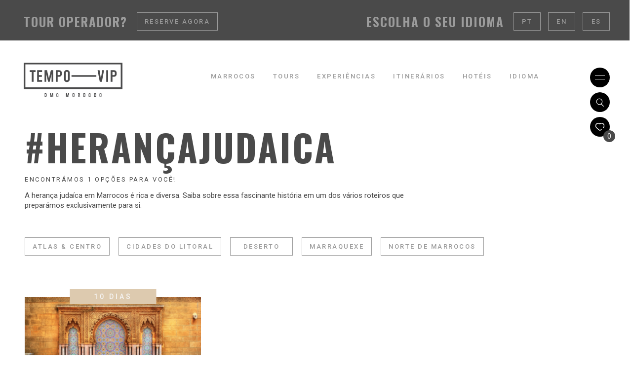

--- FILE ---
content_type: text/html; charset=UTF-8
request_url: https://tempovip.ma/t/itineraries/heranca-judaica/
body_size: 11469
content:
<!DOCTYPE html>
<html lang="pt-pt" xmlns:og="http://opengraphprotocol.org/schema/" xmlns:fb="http://www.facebook.com/2008/fbml" class="no-js">
<head>
	<meta charset="UTF-8">
	<meta name="viewport" content="width=device-width, initial-scale=1.0">
	<link rel="profile" href="http://gmpg.org/xfn/11">
	<link rel="pingback" href="https://tempovip.ma/cms/xmlrpc.php">
	<!-- <link rel='shortcut icon' type='image/x-icon' href='https://tempovip.ma/favicon.ico' />-->

	<script>(function(html){html.className = html.className.replace(/\bno-js\b/,'js')})(document.documentElement);</script>
<title>#HerançaJudaica &#8211; TempoVip DMC Morocco</title>
<meta name='robots' content='max-image-preview:large' />
<link rel="alternate" hreflang="pt-pt" href="https://tempovip.ma/tags/heranca-judaica/" />
<link rel="alternate" hreflang="en" href="https://tempovip.ma/en/tags/jewish-heritage/" />
<link rel="alternate" hreflang="es" href="https://tempovip.ma/es/tags/herencia-judia/" />
<link rel="alternate" hreflang="x-default" href="https://tempovip.ma/tags/heranca-judaica/" />
<link rel='dns-prefetch' href='//oss.maxcdn.com' />
<link rel='dns-prefetch' href='//js.maxmind.com' />
<link rel='dns-prefetch' href='//cdnjs.cloudflare.com' />
<link rel='dns-prefetch' href='//fonts.googleapis.com' />
<link rel="alternate" type="application/rss+xml" title="TempoVip DMC Morocco &raquo; Feed" href="https://tempovip.ma/feed/" />
<link rel="alternate" type="application/rss+xml" title="TempoVip DMC Morocco &raquo; Feed de comentários" href="https://tempovip.ma/comments/feed/" />
<link rel="alternate" type="application/rss+xml" title="Feed TempoVip DMC Morocco &raquo; #HerançaJudaica Tag" href="https://tempovip.ma/tags/heranca-judaica/feed/" />
<meta property="og:url" content="https://tempovip.ma" />
	<meta property="og:type" content="website" />
	<meta property="og:title" content="TempoVip DMC Marrocos" />
	<meta property="og:description" content="A sua viagem a Marrocos planejada por especialistas!" />
	<meta property="og:image:width" content="1443" />
	<meta property="og:image:height" content="959" />
	<meta property="og:image" content="https://tempovip.ma/cms/wp-content/uploads/2024/02/Captura-de-ecra-2024-02-07-as-15.48.27-1.png" />
	<style id='wp-img-auto-sizes-contain-inline-css' type='text/css'>
img:is([sizes=auto i],[sizes^="auto," i]){contain-intrinsic-size:3000px 1500px}
/*# sourceURL=wp-img-auto-sizes-contain-inline-css */
</style>
<link rel='stylesheet' id='wp-block-library-css' href='https://tempovip.ma/cms/wp-includes/css/dist/block-library/style.min.css?ver=87f58de6062a4bb85f7b88f6d50ea514' type='text/css' media='all' />
<style id='global-styles-inline-css' type='text/css'>
:root{--wp--preset--aspect-ratio--square: 1;--wp--preset--aspect-ratio--4-3: 4/3;--wp--preset--aspect-ratio--3-4: 3/4;--wp--preset--aspect-ratio--3-2: 3/2;--wp--preset--aspect-ratio--2-3: 2/3;--wp--preset--aspect-ratio--16-9: 16/9;--wp--preset--aspect-ratio--9-16: 9/16;--wp--preset--color--black: #000000;--wp--preset--color--cyan-bluish-gray: #abb8c3;--wp--preset--color--white: #ffffff;--wp--preset--color--pale-pink: #f78da7;--wp--preset--color--vivid-red: #cf2e2e;--wp--preset--color--luminous-vivid-orange: #ff6900;--wp--preset--color--luminous-vivid-amber: #fcb900;--wp--preset--color--light-green-cyan: #7bdcb5;--wp--preset--color--vivid-green-cyan: #00d084;--wp--preset--color--pale-cyan-blue: #8ed1fc;--wp--preset--color--vivid-cyan-blue: #0693e3;--wp--preset--color--vivid-purple: #9b51e0;--wp--preset--gradient--vivid-cyan-blue-to-vivid-purple: linear-gradient(135deg,rgb(6,147,227) 0%,rgb(155,81,224) 100%);--wp--preset--gradient--light-green-cyan-to-vivid-green-cyan: linear-gradient(135deg,rgb(122,220,180) 0%,rgb(0,208,130) 100%);--wp--preset--gradient--luminous-vivid-amber-to-luminous-vivid-orange: linear-gradient(135deg,rgb(252,185,0) 0%,rgb(255,105,0) 100%);--wp--preset--gradient--luminous-vivid-orange-to-vivid-red: linear-gradient(135deg,rgb(255,105,0) 0%,rgb(207,46,46) 100%);--wp--preset--gradient--very-light-gray-to-cyan-bluish-gray: linear-gradient(135deg,rgb(238,238,238) 0%,rgb(169,184,195) 100%);--wp--preset--gradient--cool-to-warm-spectrum: linear-gradient(135deg,rgb(74,234,220) 0%,rgb(151,120,209) 20%,rgb(207,42,186) 40%,rgb(238,44,130) 60%,rgb(251,105,98) 80%,rgb(254,248,76) 100%);--wp--preset--gradient--blush-light-purple: linear-gradient(135deg,rgb(255,206,236) 0%,rgb(152,150,240) 100%);--wp--preset--gradient--blush-bordeaux: linear-gradient(135deg,rgb(254,205,165) 0%,rgb(254,45,45) 50%,rgb(107,0,62) 100%);--wp--preset--gradient--luminous-dusk: linear-gradient(135deg,rgb(255,203,112) 0%,rgb(199,81,192) 50%,rgb(65,88,208) 100%);--wp--preset--gradient--pale-ocean: linear-gradient(135deg,rgb(255,245,203) 0%,rgb(182,227,212) 50%,rgb(51,167,181) 100%);--wp--preset--gradient--electric-grass: linear-gradient(135deg,rgb(202,248,128) 0%,rgb(113,206,126) 100%);--wp--preset--gradient--midnight: linear-gradient(135deg,rgb(2,3,129) 0%,rgb(40,116,252) 100%);--wp--preset--font-size--small: 13px;--wp--preset--font-size--medium: 20px;--wp--preset--font-size--large: 36px;--wp--preset--font-size--x-large: 42px;--wp--preset--spacing--20: 0.44rem;--wp--preset--spacing--30: 0.67rem;--wp--preset--spacing--40: 1rem;--wp--preset--spacing--50: 1.5rem;--wp--preset--spacing--60: 2.25rem;--wp--preset--spacing--70: 3.38rem;--wp--preset--spacing--80: 5.06rem;--wp--preset--shadow--natural: 6px 6px 9px rgba(0, 0, 0, 0.2);--wp--preset--shadow--deep: 12px 12px 50px rgba(0, 0, 0, 0.4);--wp--preset--shadow--sharp: 6px 6px 0px rgba(0, 0, 0, 0.2);--wp--preset--shadow--outlined: 6px 6px 0px -3px rgb(255, 255, 255), 6px 6px rgb(0, 0, 0);--wp--preset--shadow--crisp: 6px 6px 0px rgb(0, 0, 0);}:where(.is-layout-flex){gap: 0.5em;}:where(.is-layout-grid){gap: 0.5em;}body .is-layout-flex{display: flex;}.is-layout-flex{flex-wrap: wrap;align-items: center;}.is-layout-flex > :is(*, div){margin: 0;}body .is-layout-grid{display: grid;}.is-layout-grid > :is(*, div){margin: 0;}:where(.wp-block-columns.is-layout-flex){gap: 2em;}:where(.wp-block-columns.is-layout-grid){gap: 2em;}:where(.wp-block-post-template.is-layout-flex){gap: 1.25em;}:where(.wp-block-post-template.is-layout-grid){gap: 1.25em;}.has-black-color{color: var(--wp--preset--color--black) !important;}.has-cyan-bluish-gray-color{color: var(--wp--preset--color--cyan-bluish-gray) !important;}.has-white-color{color: var(--wp--preset--color--white) !important;}.has-pale-pink-color{color: var(--wp--preset--color--pale-pink) !important;}.has-vivid-red-color{color: var(--wp--preset--color--vivid-red) !important;}.has-luminous-vivid-orange-color{color: var(--wp--preset--color--luminous-vivid-orange) !important;}.has-luminous-vivid-amber-color{color: var(--wp--preset--color--luminous-vivid-amber) !important;}.has-light-green-cyan-color{color: var(--wp--preset--color--light-green-cyan) !important;}.has-vivid-green-cyan-color{color: var(--wp--preset--color--vivid-green-cyan) !important;}.has-pale-cyan-blue-color{color: var(--wp--preset--color--pale-cyan-blue) !important;}.has-vivid-cyan-blue-color{color: var(--wp--preset--color--vivid-cyan-blue) !important;}.has-vivid-purple-color{color: var(--wp--preset--color--vivid-purple) !important;}.has-black-background-color{background-color: var(--wp--preset--color--black) !important;}.has-cyan-bluish-gray-background-color{background-color: var(--wp--preset--color--cyan-bluish-gray) !important;}.has-white-background-color{background-color: var(--wp--preset--color--white) !important;}.has-pale-pink-background-color{background-color: var(--wp--preset--color--pale-pink) !important;}.has-vivid-red-background-color{background-color: var(--wp--preset--color--vivid-red) !important;}.has-luminous-vivid-orange-background-color{background-color: var(--wp--preset--color--luminous-vivid-orange) !important;}.has-luminous-vivid-amber-background-color{background-color: var(--wp--preset--color--luminous-vivid-amber) !important;}.has-light-green-cyan-background-color{background-color: var(--wp--preset--color--light-green-cyan) !important;}.has-vivid-green-cyan-background-color{background-color: var(--wp--preset--color--vivid-green-cyan) !important;}.has-pale-cyan-blue-background-color{background-color: var(--wp--preset--color--pale-cyan-blue) !important;}.has-vivid-cyan-blue-background-color{background-color: var(--wp--preset--color--vivid-cyan-blue) !important;}.has-vivid-purple-background-color{background-color: var(--wp--preset--color--vivid-purple) !important;}.has-black-border-color{border-color: var(--wp--preset--color--black) !important;}.has-cyan-bluish-gray-border-color{border-color: var(--wp--preset--color--cyan-bluish-gray) !important;}.has-white-border-color{border-color: var(--wp--preset--color--white) !important;}.has-pale-pink-border-color{border-color: var(--wp--preset--color--pale-pink) !important;}.has-vivid-red-border-color{border-color: var(--wp--preset--color--vivid-red) !important;}.has-luminous-vivid-orange-border-color{border-color: var(--wp--preset--color--luminous-vivid-orange) !important;}.has-luminous-vivid-amber-border-color{border-color: var(--wp--preset--color--luminous-vivid-amber) !important;}.has-light-green-cyan-border-color{border-color: var(--wp--preset--color--light-green-cyan) !important;}.has-vivid-green-cyan-border-color{border-color: var(--wp--preset--color--vivid-green-cyan) !important;}.has-pale-cyan-blue-border-color{border-color: var(--wp--preset--color--pale-cyan-blue) !important;}.has-vivid-cyan-blue-border-color{border-color: var(--wp--preset--color--vivid-cyan-blue) !important;}.has-vivid-purple-border-color{border-color: var(--wp--preset--color--vivid-purple) !important;}.has-vivid-cyan-blue-to-vivid-purple-gradient-background{background: var(--wp--preset--gradient--vivid-cyan-blue-to-vivid-purple) !important;}.has-light-green-cyan-to-vivid-green-cyan-gradient-background{background: var(--wp--preset--gradient--light-green-cyan-to-vivid-green-cyan) !important;}.has-luminous-vivid-amber-to-luminous-vivid-orange-gradient-background{background: var(--wp--preset--gradient--luminous-vivid-amber-to-luminous-vivid-orange) !important;}.has-luminous-vivid-orange-to-vivid-red-gradient-background{background: var(--wp--preset--gradient--luminous-vivid-orange-to-vivid-red) !important;}.has-very-light-gray-to-cyan-bluish-gray-gradient-background{background: var(--wp--preset--gradient--very-light-gray-to-cyan-bluish-gray) !important;}.has-cool-to-warm-spectrum-gradient-background{background: var(--wp--preset--gradient--cool-to-warm-spectrum) !important;}.has-blush-light-purple-gradient-background{background: var(--wp--preset--gradient--blush-light-purple) !important;}.has-blush-bordeaux-gradient-background{background: var(--wp--preset--gradient--blush-bordeaux) !important;}.has-luminous-dusk-gradient-background{background: var(--wp--preset--gradient--luminous-dusk) !important;}.has-pale-ocean-gradient-background{background: var(--wp--preset--gradient--pale-ocean) !important;}.has-electric-grass-gradient-background{background: var(--wp--preset--gradient--electric-grass) !important;}.has-midnight-gradient-background{background: var(--wp--preset--gradient--midnight) !important;}.has-small-font-size{font-size: var(--wp--preset--font-size--small) !important;}.has-medium-font-size{font-size: var(--wp--preset--font-size--medium) !important;}.has-large-font-size{font-size: var(--wp--preset--font-size--large) !important;}.has-x-large-font-size{font-size: var(--wp--preset--font-size--x-large) !important;}
/*# sourceURL=global-styles-inline-css */
</style>

<style id='classic-theme-styles-inline-css' type='text/css'>
/*! This file is auto-generated */
.wp-block-button__link{color:#fff;background-color:#32373c;border-radius:9999px;box-shadow:none;text-decoration:none;padding:calc(.667em + 2px) calc(1.333em + 2px);font-size:1.125em}.wp-block-file__button{background:#32373c;color:#fff;text-decoration:none}
/*# sourceURL=/wp-includes/css/classic-themes.min.css */
</style>
<link rel='stylesheet' id='contact-form-7-css' href='https://tempovip.ma/cms/wp-content/plugins/contact-form-7/includes/css/styles.css?ver=5.9.8' type='text/css' media='all' />
<link rel='stylesheet' id='tv-google-fonts-css' href='https://fonts.googleapis.com/css?family=Oswald%3A400%2C700%7CRoboto%3A300%2C300i%2C400%2C500%2C700&#038;ver=87f58de6062a4bb85f7b88f6d50ea514' type='text/css' media='all' />
<link rel='stylesheet' id='tv-animate-css' href='https://tempovip.ma/cms/wp-content/themes/tempovip/assets/css/animate.min.css?ver=87f58de6062a4bb85f7b88f6d50ea514' type='text/css' media='all' />
<link rel='stylesheet' id='tv-swiper-css' href='https://tempovip.ma/cms/wp-content/themes/tempovip/js/lib/swiper/swiper.min.css?ver=20160709' type='text/css' media='all' />
<link rel='stylesheet' id='tv-style-css' href='https://tempovip.ma/cms/wp-content/themes/tempovip/assets/css/global.css?ver=1749201731' type='text/css' media='all' />
<link rel='stylesheet' id='tv-datepicker-css-css' href='https://tempovip.ma/cms/wp-content/themes/tempovip/js/lib/datepicker/css/datepicker.css?ver=20141010' type='text/css' media='all' />
<link rel='stylesheet' id='tv-gallery-css' href='https://tempovip.ma/cms/wp-content/themes/tempovip/js/lib/lightgallery/css/lightgallery.min.css?ver=87f58de6062a4bb85f7b88f6d50ea514' type='text/css' media='all' />
<link rel='stylesheet' id='tv-gallery-transitions-css' href='https://tempovip.ma/cms/wp-content/themes/tempovip/js/lib/lightgallery/css/lg-transitions.min.css?ver=87f58de6062a4bb85f7b88f6d50ea514' type='text/css' media='all' />
<script type="text/javascript" src="//js.maxmind.com/js/apis/geoip2/v2.1/geoip2.js?ver=87f58de6062a4bb85f7b88f6d50ea514" id="tv-maxmind-js"></script>
<link rel="https://api.w.org/" href="https://tempovip.ma/wp-json/" /><link rel="alternate" title="JSON" type="application/json" href="https://tempovip.ma/wp-json/wp/v2/tags/46" /><link rel="EditURI" type="application/rsd+xml" title="RSD" href="https://tempovip.ma/cms/xmlrpc.php?rsd" />
<meta name="generator" content="WPML ver:4.6.12 stt:1,41,2;" />
<script type="text/javascript"> var ajaxurl = "https://tempovip.ma/cms/wp-admin/admin-ajax.php"; </script>
</head>


<body id="page-top" class="archive tax-tags term-heranca-judaica term-46 wp-theme-tempovip">
	
	
	
		
				<header id="headerWrapper" class="">
							<div class="header-home-top-bar">
					<div class="container">
						<p>Tour Operador?</p>
						<a href="#" class="btn-primary">Reserve agora</a>
					</div>
					<div class="ls-actions">
						<p class="language-title">Escolha o seu idioma</p>
						<ul>
							<li class="selected"><a href="https://tempovip.ma/tags/heranca-judaica/" class="btn-primary" data-countries="PT,BR" data-lang="PT">PT</a></li><li><a href="https://tempovip.ma/en/tags/jewish-heritage/" class="btn-primary" data-countries="default" data-lang="EN">EN</a></li><li><a href="https://tempovip.ma/es/tags/herencia-judia/" class="btn-primary" data-countries="" data-lang="ES">ES</a></li>						</ul>
					</div>
				</div>
						<div class="header-wrapper">
				<div class="show-top-bar"><a href="#"><span></span></a></div>				<div class="header clearfix">
					<h1><a href="https://tempovip.ma/pagina-inicial/">Tempovip - DMC Marrocos</a></h1>
					<a href="#" class="nav-toggle"><span>+</span><span class="close-nav">X</span></a>
					<a href="#" class="search-toggle"><span>Pesquisar</span></a>
					<a href="https://tempovip.ma/?page_id=3666" class="nav-wishlist"><span class="icon"></span><span class="counter">0</span></a>
					<div class="main-nav-wrapper hidden-xs hidden-sm">
						<nav class="nav clearfix">
							<ul class="main-nav"><li id="menu-item-445" class="mega-nav-link mega-nav-1 menu-item menu-item-type-post_type_archive menu-item-object-regions menu-item-445"><a href="https://tempovip.ma/regions/">Marrocos</a></li>
<li id="menu-item-38174" class="hide-desktop menu-item menu-item-type-custom menu-item-object-custom menu-item-38174"><a href="https://www.tempovip.com/">Portugal</a></li>
<li id="menu-item-446" class="mega-nav-link mega-nav-2 menu-item menu-item-type-post_type_archive menu-item-object-tours menu-item-446"><a href="https://tempovip.ma/tours/">Tours</a></li>
<li id="menu-item-447" class="mega-nav-link mega-nav-3 menu-item menu-item-type-post_type_archive menu-item-object-experiences menu-item-447"><a href="https://tempovip.ma/experiences/">Experiências</a></li>
<li id="menu-item-26424" class="mega-nav-link mega-nav-4 menu-item menu-item-type-post_type_archive menu-item-object-itineraries menu-item-26424 current-menu-item active"><a href="https://tempovip.ma/itineraries/">Itinerários</a></li>
<li id="menu-item-26425" class="mega-nav-link mega-nav-5 menu-item menu-item-type-post_type_archive menu-item-object-hotels menu-item-26425"><a href="https://tempovip.ma/hotels/">Hotéis</a></li>
<li id="menu-item-11863" class="show-top-bar-nav menu-item menu-item-type-custom menu-item-object-custom menu-item-11863"><a href="#">Idioma</a></li>
</ul>
						</nav>
					</div>
				</div>
				<div class="nav-wrapper is-popup nav-popup-wrapper">
					<div class="nav-popup">
						<div class="popup-content">
							<nav class="nav clearfix">
								<ul class="main-nav"><li class="mega-nav-link mega-nav-1 menu-item menu-item-type-post_type_archive menu-item-object-regions menu-item-445"><a href="https://tempovip.ma/regions/">Marrocos</a></li>
<li class="hide-desktop menu-item menu-item-type-custom menu-item-object-custom menu-item-38174"><a href="https://www.tempovip.com/">Portugal</a></li>
<li class="mega-nav-link mega-nav-2 menu-item menu-item-type-post_type_archive menu-item-object-tours menu-item-446"><a href="https://tempovip.ma/tours/">Tours</a></li>
<li class="mega-nav-link mega-nav-3 menu-item menu-item-type-post_type_archive menu-item-object-experiences menu-item-447"><a href="https://tempovip.ma/experiences/">Experiências</a></li>
<li class="mega-nav-link mega-nav-4 menu-item menu-item-type-post_type_archive menu-item-object-itineraries menu-item-26424 current-menu-item active"><a href="https://tempovip.ma/itineraries/">Itinerários</a></li>
<li class="mega-nav-link mega-nav-5 menu-item menu-item-type-post_type_archive menu-item-object-hotels menu-item-26425"><a href="https://tempovip.ma/hotels/">Hotéis</a></li>
<li class="show-top-bar-nav menu-item menu-item-type-custom menu-item-object-custom menu-item-11863"><a href="#">Idioma</a></li>
</ul>
								<ul class="secondary-nav">
									<!--<li><a href="./">Login</a></li>-->
									<li class="is-dropdown">
										<a href="#">Idioma</a>
										<ul>
											<li class="selected"><a href="https://tempovip.ma/tags/heranca-judaica/" data-lang="PT">Português</a></li><li><a href="https://tempovip.ma/en/tags/jewish-heritage/" data-lang="EN">English</a></li><li><a href="https://tempovip.ma/es/tags/herencia-judia/" data-lang="ES">Español</a></li>										</ul>
									</li>
									<li><a href="#" class="open-subscribe-popup-nav">Newsletter</a></li>
								</ul>
							</nav>

							<div class="header-footer">
								<div class="header-footer-top">
									<div class="header-footer-top-aux clearfix">
										<ul class="secondary-nav">
											<!--<li><a href="./">Login</a></li>-->
											<li class="is-dropdown">
												<a href="./">Idioma</a>
												<ul>
													<li class="selected"><a href="https://tempovip.ma/tags/heranca-judaica/" data-lang="PT">Português</a></li><li><a href="https://tempovip.ma/en/tags/jewish-heritage/" data-lang="EN">English</a></li><li><a href="https://tempovip.ma/es/tags/herencia-judia/" data-lang="ES">Español</a></li>												</ul>
											</li>
											<li><a href="#" class="open-subscribe-popup-nav">Newsletter</a></li>
										</ul>
										<div class="header-footer-navs">
											<ul class="header-footer-nav nav-1">
												<li class="title">Marrocos</li>
												<li id="menu-item-450" class="menu-item menu-item-type-post_type_archive menu-item-object-regions menu-item-450"><a href="https://tempovip.ma/regions/">Destinos</a></li>
<li id="menu-item-451" class="menu-item menu-item-type-post_type_archive menu-item-object-tours menu-item-451"><a href="https://tempovip.ma/tours/">Tours</a></li>
<li id="menu-item-452" class="menu-item menu-item-type-post_type_archive menu-item-object-experiences menu-item-452"><a href="https://tempovip.ma/experiences/">Experiências</a></li>
<li id="menu-item-26423" class="menu-item menu-item-type-post_type_archive menu-item-object-itineraries menu-item-26423 current-menu-item active"><a href="https://tempovip.ma/itineraries/">Itinerários</a></li>
											</ul>
																						<ul class="header-footer-nav nav-2">
												<li class="title">Mais opções</li>
												<li id="menu-item-26422" class="menu-item menu-item-type-post_type_archive menu-item-object-hotels menu-item-26422"><a href="https://tempovip.ma/hotels/">Hoteis</a></li>
											</ul>
																						<ul class="header-footer-nav nav-3">
												<li class="title">Operadores</li>
												<li id="menu-item-82" class="hidden menu-item menu-item-type-custom menu-item-object-custom menu-item-82"><a href="#">Login</a></li>
<li id="menu-item-47104" class="menu-item menu-item-type-post_type menu-item-object-page menu-item-47104"><a href="https://tempovip.ma/info-extras/">Info Extras</a></li>
<li id="menu-item-104" class="menu-item menu-item-type-post_type menu-item-object-page menu-item-104"><a href="https://tempovip.ma/info-extras/termos-e-condicoes/">CONDIÇÕES GERAIS</a></li>
<li id="menu-item-105" class="menu-item menu-item-type-post_type menu-item-object-page menu-item-105"><a href="https://tempovip.ma/?page_id=96">Privacidade</a></li>
<li id="menu-item-258" class="menu-item menu-item-type-post_type menu-item-object-page menu-item-258"><a href="https://tempovip.ma/?page_id=164">Contacto</a></li>
											</ul>
											<ul class="header-footer-nav nav-4">
												<li class="title">Tempovip</li>
												<li id="menu-item-163" class="menu-item menu-item-type-post_type menu-item-object-page menu-item-163"><a href="https://tempovip.ma/nossa-equipe/">Nossa equipe</a></li>
<li id="menu-item-257" class="menu-item menu-item-type-post_type menu-item-object-page menu-item-257"><a href="https://tempovip.ma/?page_id=164">Contacto</a></li>
											</ul>
										</div>
									</div>
								</div>
								<div class="header-footer-bottom clearfix">
									<div class="header-footer-bottom-aux">
										<div class="header-footer-aux">
											<div class="social-links">
												<ul>
																																							<li><a href="https://www.facebook.com/TempoVipPortugalSpainMorocco/" target="_blank"><i class="fa fa-facebook"></i></a></li>													<li><a href="https://www.instagram.com/tempovip_dmc/" target="_blank"><i class="fa fa-instagram"></i></a></li>													<li><a href="https://www.youtube.com/@TempoVIPDMC" target="_blank"><i class="fa fa-youtube-play"></i></a></li>													<li><a href="https://pt.linkedin.com/company/tempovip-luxury-transports" target="_blank"><i class="fa fa-linkedin"></i></a></li>																									</ul>
											</div>
											<a href="#" class="btn-primary share-btn">Partilhar</a>
										</div>
										<p class="copyright">© 2026 - Tempovip DMC Portugal &amp; Spain<span class="m-sep"> - </span>Todos os direitos reservados</p>
									</div>
								</div>
							</footer>
						</div>
					</div>
				</div>
			</div>
		</header>

		<div class="search-form-wrapper">
			<div class="search-form">
				<div class="container">
					<form role="search" method="get" id="searchform" class="searchform" action="https://tempovip.ma">
	<input type="text" id="s" name="s" value="" placeholder="Pesquisar..." />
	<p>Pesquise destinos, tours, Itinerários ou experiências<br />Sugestões: Lisboa, Porto, luxo, Familia, Crianças</p>
	<a href="#" class="search-submit">Pesquisar</a>
</form>				</div>
			</div>
			<a href="#" class="close-search">X</a>
		</div>


		<div class="header-mega-nav" id="header-mega-nav-1">
			<div class="container">
				<div class="hmn-title">
					<h2>Perca-se na direção certa</h2>
					<p>A diversidade de Marrocos é imensa. Se ainda não sabe onde ir explore as regiões abaixo e descubra o que descobrimos para si.</p>
				</div>
								<div class="header-map-wrapper">
					<div class="header-map-nav">
						<ul>
							<li><a class="area-1" href="https://tempovip.ma/regions/atlas-centro-de-marrocos/">Atlas &#038; Centro de Marrocos</a></li>
							<li><a class="area-2" href="https://tempovip.ma/regions/deserto/">Deserto</a></li>
							<li><a class="area-3" href="https://tempovip.ma/regions/marraquexe/">Marraquexe</a></li>
							<li><a class="area-4" href="https://tempovip.ma/regions/norte-de-marrocos/">Norte de Marrocos</a></li>
							<li><a class="area-5" href="https://tempovip.ma/regions/cidades-do-litoral/">Cidades do litoral</a></li>
						</ul>
					</div>
					<div class="header-map">
						<div class="map-img">
							<img src="https://tempovip.ma/cms/wp-content/themes/tempovip/assets/img/svg/header-map-pt-3.svg" />
							<a href="https://tempovip.ma/regions/atlas-centro-de-marrocos/" class="map-area area-1"></a>
							<a href="https://tempovip.ma/regions/deserto/" class="map-area area-2"></a>
							<a href="https://tempovip.ma/regions/marraquexe/" class="map-area area-3"></a>
							<a href="https://tempovip.ma/regions/norte-de-marrocos/" class="map-area area-4"></a>
							<a href="https://tempovip.ma/regions/cidades-do-litoral/" class="map-area area-5"></a>
							<div class="map-circle circle-1"></div>
							<div class="map-circle circle-2"></div>
							<div class="map-circle circle-3"></div>
							<div class="map-circle circle-4"></div>
							<div class="map-circle circle-5"></div>
						</div>
					</div>
					<div class="header-map-info">
																			<div class="info-1">
								<h3>Atlas &#038; Centro de Marrocos</h3>
								<h4>Inóspito e selvagem</h4>
								<p>As montanhas do Atlas são a majestosa peça central de Marrocos, oferecendo uma paisagem de beleza acidentada, riqueza cultural e aventuras ao ar livre. Paraíso para caminhantes e entusiastas da natureza, estas montanhas do Atlas são também o lar de aldeias berberes tradicionais, kasbahs antigos e mercados prósperos. </p>
							</div>
													<div class="info-2">
								<h3>Deserto</h3>
								<h4>Para além do oásis</h4>
								<p>O deserto em Marrocos é uma paisagem hipnotizante que deve ser vivida para ser verdadeiramente apreciada. O Sara, o maior deserto quente do mundo, cobre uma parte significativa do sul do país. Com as vastas extensões de dunas, montanhas escarpadas e céus noturnos repletos de estrelas, esta paisagem oferece uma aventura única e inspiradora.</p>
							</div>
													<div class="info-3">
								<h3>Marraquexe</h3>
								<h4>Os encantos da cidade vermelha</h4>
								<p>Marraquexe é uma das cidades mais vibrantes, cheia de cor, cultura e energia de Marrocos. Desde os mercados movimentados e a arquitetura histórica até à cozinha requintada e à animada vida nocturna, Marraquexe é um banquete sensorial para a alma. Um destino verdadeiramente inesquecível que nos chama de volta vezes sem conta.</p>
							</div>
													<div class="info-4">
								<h3>Norte de Marrocos</h3>
								<h4>Exotismo intenso</h4>
								<p>O norte de Marrocos é uma mistura envolvente de cultura, história e beleza natural. Repleta de cidades vivas e calorosas, oferece uma intensa diversidade de experiências. Desde as ruas azuis de Chefchaouen aos movimentados mercados de Tetouan, esta região é conhecida por cidades costeiras e cenários exóticos. Rabat, a capital, fala-nos de arquitectura e Fes e Meknes de medinas antigas e de um património cultural fascinante. </p>
							</div>
													<div class="info-5">
								<h3>Cidades do litoral</h3>
								<h4>A brisa marítima</h4>
								<p>Com praias de água azul-turquesa e falésias dramáticas, a costa marroquina é um paraíso inesperado. Desde as animadas praias urbanas de Casablanca, às serenas cidades de Essaouira e Oualidia, há um destino paradisíaco para cada viajante. Descubra um Marrocos marítimo repleto de riqueza, portos antigos, medinas invulgares e povoações piscatórias cheias de encanto para explorar.</p>
							</div>
																	</div>
					<div class="links-list">
						<div class="link"><a class="btn-link" href="https://tempovip.ma/regions/">Todos os Destinos</a></div>
						<div class="link"><a class="btn-link" href="https://www.tempovip.com/pagina-inicial/">Portugal</a></div>
						<div class="link"><a class="btn-link" href="https://www.tempovip.es/pagina-inicial/">Espanha</a></div>
					</div>
				</div>
			</div>
			<a href="#" class="close-mega-nav">X</a>
		</div>

		<div class="header-mega-nav" id="header-mega-nav-2">
			<div class="container">
				<div class="hmn-title">
					<h2>Dias plenos</h2>
					<p>O que visitar quando está em Marraquexe, Rabat ou Fes? A resposta você encontra aqui. Explore e faça like no que gostou.  <br />
</p>
				</div>
				<div class="featured-list-items with-sliders">
										<div class="header-tags-list">
						<ul>
															<li><a href="https://tempovip.ma/t/tours/arte-fotografia">#Arte&amp;Fotografia</a></li>
															<li><a href="https://tempovip.ma/t/tours/cultura">#Cultura</a></li>
															<li><a href="https://tempovip.ma/t/tours/familia">#Família</a></li>
															<li><a href="https://tempovip.ma/t/tours/heranca-arabe">#HerançaArabe</a></li>
															<li><a href="https://tempovip.ma/t/tours/heranca-judaica">#HerançaJudaica</a></li>
															<li><a href="https://tempovip.ma/t/tours/historico">#Histórico</a></li>
															<li><a href="https://tempovip.ma/t/tours/luxo">#Luxo</a></li>
															<li><a href="https://tempovip.ma/t/tours/meettheowner-2">#MeetTheOwner</a></li>
															<li><a href="https://tempovip.ma/t/tours/natureza">#Natureza</a></li>
															<li><a href="https://tempovip.ma/t/tours/sustentavel">#Sustentável</a></li>
													</ul>
					</div>
					<div class="links-list">
						<div class="link">
							<a class="btn-link" href="https://tempovip.ma/tours/">Todos os Tours</a>
						</div>
					</div>
				</div>
			</div>
			<a href="#" class="close-mega-nav">X</a>
		</div>

		<div class="header-mega-nav" id="header-mega-nav-3">
			<div class="container">
				<div class="hmn-title">
					<h2>O seu mundo </h2>
					<p>Qual o espírito da sua viagem? Romântica, familiar, cultural, aventureira ou luxuosa. <br />
utilize as hashtags para nos dizer o que pretende<br />
e nós mostramos-lhe onde e quando o podemos fazer acontecer</p>
				</div>
				<div class="featured-list-items with-sliders">
										<div class="header-tags-list">
						<ul>
															<li><a href="https://tempovip.ma/t/experiences/arte-fotografia">#Arte&amp;Fotografia</a></li>
															<li><a href="https://tempovip.ma/t/experiences/aventura">#Aventura</a></li>
															<li><a href="https://tempovip.ma/t/experiences/barco">#Barco</a></li>
															<li><a href="https://tempovip.ma/t/experiences/bike">#Bike</a></li>
															<li><a href="https://tempovip.ma/t/experiences/cooking-class">#CookingClass</a></li>
															<li><a href="https://tempovip.ma/t/experiences/criancas">#Crianças</a></li>
															<li><a href="https://tempovip.ma/t/experiences/cultura">#Cultura</a></li>
															<li><a href="https://tempovip.ma/t/experiences/esporte">#Esporte</a></li>
															<li><a href="https://tempovip.ma/t/experiences/familia">#Família</a></li>
															<li><a href="https://tempovip.ma/t/experiences/foodie">#Foodie</a></li>
															<li><a href="https://tempovip.ma/t/experiences/heranca-arabe">#HerançaArabe</a></li>
															<li><a href="https://tempovip.ma/t/experiences/heranca-judaica">#HerançaJudaica</a></li>
															<li><a href="https://tempovip.ma/t/experiences/hiking-2">#Hiking</a></li>
															<li><a href="https://tempovip.ma/t/experiences/historico">#Histórico</a></li>
															<li><a href="https://tempovip.ma/t/experiences/luxo">#Luxo</a></li>
															<li><a href="https://tempovip.ma/t/experiences/masterclass">#Masterclass</a></li>
															<li><a href="https://tempovip.ma/t/experiences/meettheowner-2">#MeetTheOwner</a></li>
															<li><a href="https://tempovip.ma/t/experiences/musica">#Música</a></li>
															<li><a href="https://tempovip.ma/t/experiences/natureza">#Natureza</a></li>
															<li><a href="https://tempovip.ma/t/experiences/religioso">#Religioso</a></li>
															<li><a href="https://tempovip.ma/t/experiences/romantico">#Romântico</a></li>
															<li><a href="https://tempovip.ma/t/experiences/sustentavel">#Sustentável</a></li>
															<li><a href="https://tempovip.ma/t/experiences/wellness">#Wellness</a></li>
													</ul>
					</div>
					<div class="links-list">
						<div class="link">
							<a class="btn-link" href="https://tempovip.ma/experiences/">Todas as Experiências</a>
						</div>
					</div>
				</div>
			</div>
			<a href="#" class="close-mega-nav">X</a>
		</div>

		<div class="header-mega-nav" id="header-mega-nav-4">
			<div class="container">
				<div class="hmn-title">
					<h2>Liberte-se</h2>
					<p>Como você gosta de viajar? Os nossos roteiros são pensados ao  pormenor, em diversidade e qualidade. <br />
Explore as opções abaixo e descubra o quem Marrocos que vai muito além do que sempre imaginou. <br />
</p>
				</div>
				<div class="featured-list-items with-sliders">
										<div class="header-tags-list">
						<ul>
															<li><a href="https://tempovip.ma/t/itineraries/arte-fotografia">#Arte&amp;Fotografia</a></li>
															<li><a href="https://tempovip.ma/t/itineraries/aventura">#Aventura</a></li>
															<li><a href="https://tempovip.ma/t/itineraries/barco">#Barco</a></li>
															<li><a href="https://tempovip.ma/t/itineraries/bike">#Bike</a></li>
															<li><a href="https://tempovip.ma/t/itineraries/cultura">#Cultura</a></li>
															<li><a href="https://tempovip.ma/t/itineraries/esporte">#Esporte</a></li>
															<li><a href="https://tempovip.ma/t/itineraries/familia">#Família</a></li>
															<li><a href="https://tempovip.ma/t/itineraries/foodie">#Foodie</a></li>
															<li><a href="https://tempovip.ma/t/itineraries/heranca-arabe">#HerançaArabe</a></li>
															<li><a href="https://tempovip.ma/t/itineraries/heranca-judaica">#HerançaJudaica</a></li>
															<li><a href="https://tempovip.ma/t/itineraries/historico">#Histórico</a></li>
															<li><a href="https://tempovip.ma/t/itineraries/luxo">#Luxo</a></li>
															<li><a href="https://tempovip.ma/t/itineraries/masterclass">#Masterclass</a></li>
															<li><a href="https://tempovip.ma/t/itineraries/meettheowner-2">#MeetTheOwner</a></li>
															<li><a href="https://tempovip.ma/t/itineraries/natureza">#Natureza</a></li>
															<li><a href="https://tempovip.ma/t/itineraries/romantico">#Romântico</a></li>
															<li><a href="https://tempovip.ma/t/itineraries/sustentavel">#Sustentável</a></li>
													</ul>
					</div>
					<div class="links-list">
						<div class="link">
							<a class="btn-link" href="https://tempovip.ma/itineraries/">Todos os Itinerários</a>
						</div>
					</div>
				</div>
			</div>
			<a href="#" class="close-mega-nav">X</a>
		</div>

		<div class="header-mega-nav" id="header-mega-nav-5">
			<div class="container">
				<div class="hmn-title">
					<h2>Hotéis</h2>
					<p>Selecionamos os melhores hotéis do país. Os mais luxuosos, os de charme, os temáticos, os gourmet, os resorts, os pequenos achados. Conhecemos espaços perfeitos para uma fuga a dois, os que são ideais para a família ou para eventos corporate.</p>
				</div>
				<div class="featured-list-items with-sliders">
										<div class="header-tags-list">
						<ul>
																								<li><a href="https://tempovip.ma/hotel_tag/boutique/">#Boutique</a></li>
																	<li><a href="https://tempovip.ma/hotel_tag/familia-pt/">#Família</a></li>
																	<li><a href="https://tempovip.ma/hotel_tag/glamping/">#Glamping</a></li>
																	<li><a href="https://tempovip.ma/hotel_tag/landmark-pt/">#Landmark</a></li>
																	<li><a href="https://tempovip.ma/hotel_tag/luxo/">#Luxo</a></li>
																	<li><a href="https://tempovip.ma/hotel_tag/modern/">#Modern</a></li>
																	<li><a href="https://tempovip.ma/hotel_tag/moderno/">#Moderno</a></li>
																	<li><a href="https://tempovip.ma/hotel_tag/relais-chateaux-pt/">#Relais&amp;Châteaux</a></li>
																	<li><a href="https://tempovip.ma/hotel_tag/romantico/">#Romântico</a></li>
																	<li><a href="https://tempovip.ma/hotel_tag/seclusion-pt/">#Seclusion</a></li>
																	<li><a href="https://tempovip.ma/hotel_tag/serandipians/">#Serandipians</a></li>
																	<li><a href="https://tempovip.ma/hotel_tag/smallluxuryhotels-pt/">#SmallLuxuryHotels</a></li>
																	<li><a href="https://tempovip.ma/hotel_tag/sustentavel/">#Sustentável</a></li>
																	<li><a href="https://tempovip.ma/hotel_tag/virtuoso/">#Virtuoso</a></li>
																					</ul>
					</div>
					<div class="links-list">
						<div class="link">
							<a class="btn-link" href="https://tempovip.ma/hotels/">Todos os Hotéis</a>
						</div>
					</div>
				</div>
			</div>
			<a href="#" class="close-mega-nav">X</a>
		</div>
		
	<!-- BGIN #main -->
	<div id="main" class="">


		<script type="text/javascript"> var locationFilterSlug = ''; </script>

		<section class="page-intro-secondary tours-list container">
		<div class="info">
			<h2>#HerançaJudaica</h2>
			<h3>Encontrámos 1 opções para você!</h3>
			<div class="tag-description"><p>A herança judaíca em Marrocos é rica e diversa. Saiba sobre essa fascinante história em um dos vários roteiros que preparámos exclusivamente para si.</p>
</div>
		</div>
		<div class="list-dropdown in-locations">
			<a href="#" class="dropdown-toggle btn-primary">Refine a sua Pesquisa </a>
			<ul>
				<li><a href="https://tempovip.ma/t/itineraries/heranca-judaica/atlas-centro" class="btn-primary">Atlas &amp; Centro</a></li><li><a href="https://tempovip.ma/t/itineraries/heranca-judaica/cidades-do-litoral" class="btn-primary">Cidades do Litoral</a></li><li><a href="https://tempovip.ma/t/itineraries/heranca-judaica/deserto" class="btn-primary">Deserto</a></li><li><a href="https://tempovip.ma/t/itineraries/heranca-judaica/marraquexe" class="btn-primary">Marraquexe</a></li><li><a href="https://tempovip.ma/t/itineraries/heranca-judaica/norte-de-marrocos" class="btn-primary">Norte de Marrocos</a></li>			</ul>
		</div>
	</section>

	<section class="tours-list-items">
		<div class="container">
			<div class="list-items">
								
																							<div class="item item-id-46652 wow fadeInUp" data-wow-duration="1.5s"  data-wow-delay="0s" data-id="46652">
						<div class="tagline">10 dias</div>						<div class="image list-image"><a href="https://tempovip.ma/itineraries/perspectivas-culturais/"><img src="https://tempovip.ma/cms/wp-content/uploads/2024/02/Captura-de-ecra-2024-02-05-as-15.49.47-360x280.png" class="responsive-full" /></a><a href="#" class="wishlist-link"></a></div>						<div class="info">
							<p class="location">CASABLANCA - RABAT - FES - MARRAKESH</p>
							<h3><a href="https://tempovip.ma/itineraries/perspectivas-culturais/">Marrocos Cultural</a></h3>
							<p class="extra-info">Perspectivas Culturais</p>
							<ul class="tags">
								<li><a href="https://tempovip.ma/tags/arte-fotografia/">#Arte&amp;Fotografia</a></li><li><a href="https://tempovip.ma/tags/cultura/">#Cultura</a></li><li><a href="https://tempovip.ma/tags/familia/">#Família</a></li><li><a href="https://tempovip.ma/tags/foodie/">#Foodie</a></li><li><a href="https://tempovip.ma/tags/heranca-arabe/">#HerançaArabe</a></li><li><a href="https://tempovip.ma/tags/heranca-judaica/">#HerançaJudaica</a></li><li><a href="https://tempovip.ma/tags/historico/">#Histórico</a></li><li><a href="https://tempovip.ma/tags/luxo/">#Luxo</a></li><li><a href="https://tempovip.ma/tags/masterclass/">#Masterclass</a></li><li><a href="https://tempovip.ma/tags/meettheowner-2/">#MeetTheOwner</a></li><li><a href="https://tempovip.ma/tags/romantico/">#Romântico</a></li>							</ul>
						</div>
					</div>
																	</div>
		</div>
			</section>

		<script type="text/javascript">
				var archiveTag = 46;
		var postTypeVar = 'itineraries';
		var offsetDeviation = 0;
	</script>
	
		</div>
		<!-- END #main -->

		
		
					
										<section class="footer-banners">
					<div class="container">
						<div class="swiper-container">
							<div class="swiper-wrapper">
																																				<div class="swiper-slide">
																							<div class="image"><img width="1187" height="384" src="https://tempovip.ma/cms/wp-content/uploads/2025/09/Banner-Website-DUCO-Spain-Portugal.png" class="attachment-full size-full" alt="" decoding="async" loading="lazy" srcset="https://tempovip.ma/cms/wp-content/uploads/2025/09/Banner-Website-DUCO-Spain-Portugal.png 1187w, https://tempovip.ma/cms/wp-content/uploads/2025/09/Banner-Website-DUCO-Spain-Portugal-300x97.png 300w, https://tempovip.ma/cms/wp-content/uploads/2025/09/Banner-Website-DUCO-Spain-Portugal-1024x331.png 1024w, https://tempovip.ma/cms/wp-content/uploads/2025/09/Banner-Website-DUCO-Spain-Portugal-768x248.png 768w" sizes="auto, (max-width: 1187px) 100vw, 1187px" /></div>
																					</div>
																																													<div class="swiper-slide">
																							<div class="image"><img width="1187" height="384" src="https://tempovip.ma/cms/wp-content/uploads/2025/09/Banner-Website-Fora-Live-Forum.png" class="attachment-full size-full" alt="" decoding="async" loading="lazy" srcset="https://tempovip.ma/cms/wp-content/uploads/2025/09/Banner-Website-Fora-Live-Forum.png 1187w, https://tempovip.ma/cms/wp-content/uploads/2025/09/Banner-Website-Fora-Live-Forum-300x97.png 300w, https://tempovip.ma/cms/wp-content/uploads/2025/09/Banner-Website-Fora-Live-Forum-1024x331.png 1024w, https://tempovip.ma/cms/wp-content/uploads/2025/09/Banner-Website-Fora-Live-Forum-768x248.png 768w" sizes="auto, (max-width: 1187px) 100vw, 1187px" /></div>
																					</div>
																																													<div class="swiper-slide">
																							<div class="image"><img width="1187" height="384" src="https://tempovip.ma/cms/wp-content/uploads/2025/09/Banner-Website-ILTM-North-America-Proud.png" class="attachment-full size-full" alt="" decoding="async" loading="lazy" srcset="https://tempovip.ma/cms/wp-content/uploads/2025/09/Banner-Website-ILTM-North-America-Proud.png 1187w, https://tempovip.ma/cms/wp-content/uploads/2025/09/Banner-Website-ILTM-North-America-Proud-300x97.png 300w, https://tempovip.ma/cms/wp-content/uploads/2025/09/Banner-Website-ILTM-North-America-Proud-1024x331.png 1024w, https://tempovip.ma/cms/wp-content/uploads/2025/09/Banner-Website-ILTM-North-America-Proud-768x248.png 768w" sizes="auto, (max-width: 1187px) 100vw, 1187px" /></div>
																					</div>
																																													<div class="swiper-slide">
																							<div class="image"><img width="1187" height="384" src="https://tempovip.ma/cms/wp-content/uploads/2025/09/Banner-Website-TFest-Mexico.png" class="attachment-full size-full" alt="" decoding="async" loading="lazy" srcset="https://tempovip.ma/cms/wp-content/uploads/2025/09/Banner-Website-TFest-Mexico.png 1187w, https://tempovip.ma/cms/wp-content/uploads/2025/09/Banner-Website-TFest-Mexico-300x97.png 300w, https://tempovip.ma/cms/wp-content/uploads/2025/09/Banner-Website-TFest-Mexico-1024x331.png 1024w, https://tempovip.ma/cms/wp-content/uploads/2025/09/Banner-Website-TFest-Mexico-768x248.png 768w" sizes="auto, (max-width: 1187px) 100vw, 1187px" /></div>
																					</div>
																																													<div class="swiper-slide">
																							<div class="image"><a href="https://thedispatcher.travel/" target="_blank"><img width="1187" height="384" src="https://tempovip.ma/cms/wp-content/uploads/2025/09/Banner-Website-The-Dispatcher-26.png" class="attachment-full size-full" alt="" decoding="async" loading="lazy" srcset="https://tempovip.ma/cms/wp-content/uploads/2025/09/Banner-Website-The-Dispatcher-26.png 1187w, https://tempovip.ma/cms/wp-content/uploads/2025/09/Banner-Website-The-Dispatcher-26-300x97.png 300w, https://tempovip.ma/cms/wp-content/uploads/2025/09/Banner-Website-The-Dispatcher-26-1024x331.png 1024w, https://tempovip.ma/cms/wp-content/uploads/2025/09/Banner-Website-The-Dispatcher-26-768x248.png 768w" sizes="auto, (max-width: 1187px) 100vw, 1187px" /></a></div>
																					</div>
																								</div>
						</div>
					</div>
				</section>
			
			<footer id="footer">
				<div class="footer-top">
					<div class="footer-top-aux clearfix">
						<h2 class="logo wow fadeInLeft"><img src="https://tempovip.ma/cms/wp-content/themes/tempovip/assets/img/svg/logo-dark-2.svg" class="responsive" /></h2>
						<div class="footer-navs">
							<ul class="footer-nav nav-1 wow fadeInRight">
								<li class="title">Marrocos</li>
								<li class="menu-item menu-item-type-post_type_archive menu-item-object-regions menu-item-450"><a href="https://tempovip.ma/regions/">Destinos</a></li>
<li class="menu-item menu-item-type-post_type_archive menu-item-object-tours menu-item-451"><a href="https://tempovip.ma/tours/">Tours</a></li>
<li class="menu-item menu-item-type-post_type_archive menu-item-object-experiences menu-item-452"><a href="https://tempovip.ma/experiences/">Experiências</a></li>
<li class="menu-item menu-item-type-post_type_archive menu-item-object-itineraries menu-item-26423 current-menu-item active"><a href="https://tempovip.ma/itineraries/">Itinerários</a></li>
							</ul>
														<ul class="footer-nav nav-2 wow fadeInRight" data-wow-delay="0.3s">
								<li class="title">Mais opções</li>
								<li class="menu-item menu-item-type-post_type_archive menu-item-object-hotels menu-item-26422"><a href="https://tempovip.ma/hotels/">Hoteis</a></li>
							</ul>
														<ul class="footer-nav nav-3 wow fadeInRight" data-wow-delay="0.6s">
								<li class="title">Operadores</li>
								<li class="hidden menu-item menu-item-type-custom menu-item-object-custom menu-item-82"><a href="#">Login</a></li>
<li class="menu-item menu-item-type-post_type menu-item-object-page menu-item-47104"><a href="https://tempovip.ma/info-extras/">Info Extras</a></li>
<li class="menu-item menu-item-type-post_type menu-item-object-page menu-item-104"><a href="https://tempovip.ma/info-extras/termos-e-condicoes/">CONDIÇÕES GERAIS</a></li>
<li class="menu-item menu-item-type-post_type menu-item-object-page menu-item-105"><a href="https://tempovip.ma/?page_id=96">Privacidade</a></li>
<li class="menu-item menu-item-type-post_type menu-item-object-page menu-item-258"><a href="https://tempovip.ma/?page_id=164">Contacto</a></li>
							</ul>
							<ul class="footer-nav nav-4 wow fadeInRight" data-wow-delay="0.9s">
								<li class="title">Tempovip</li>
								<li class="menu-item menu-item-type-post_type menu-item-object-page menu-item-163"><a href="https://tempovip.ma/nossa-equipe/">Nossa equipe</a></li>
<li class="menu-item menu-item-type-post_type menu-item-object-page menu-item-257"><a href="https://tempovip.ma/?page_id=164">Contacto</a></li>
							</ul>
						</div>
					</div>
				</div>
				<div class="footer-middle container">
																										<h3>Parceiro de</h3>
						<div class="logos-list">
																							<div class="logo-item">
									<div class="logo-item-aux">
																					<img src="https://tempovip.ma/cms/wp-content/uploads/2024/01/Select.png" class="responsive" alt="Select" />
																			</div>
								</div>
																							<div class="logo-item">
									<div class="logo-item-aux">
																					<a href="https://www.virtuoso.com/" target="_blank"><img src="https://tempovip.ma/cms/wp-content/uploads/2024/01/Virtuoso-logo.jpg" alt="Virtuoso" /></a>
																			</div>
								</div>
																							<div class="logo-item">
									<div class="logo-item-aux">
																					<a href="https://travellermade.com/" target="_blank"><img src="https://tempovip.ma/cms/wp-content/uploads/2024/01/2021-Serandipians-by-Traveller-Made-DMC-Partner-e1705930156714.jpeg" alt="Serandipians " /></a>
																			</div>
								</div>
																							<div class="logo-item">
									<div class="logo-item-aux">
																					<a href="https://ensembletravel.com/" target="_blank"><img src="https://tempovip.ma/cms/wp-content/uploads/2024/01/ensemble.png" alt="Ensemble Travel Group" /></a>
																			</div>
								</div>
																							<div class="logo-item">
									<div class="logo-item-aux">
																					<a href="https://www.travelandleisure.com/a-list/danilo-cerqueira" target="_blank"><img src="https://tempovip.ma/cms/wp-content/uploads/2025/03/A-List-Logo-2024-e1707928941750.jpg" alt="Travel + Leisure A-List" /></a>
																			</div>
								</div>
																							<div class="logo-item">
									<div class="logo-item-aux">
																					<a href="https://www.traveledge.com/" target="_blank"><img src="https://tempovip.ma/cms/wp-content/uploads/2024/01/traveledgeslashlogo-blue-e1705930001806.jpeg" alt="Travel Edge" /></a>
																			</div>
								</div>
													</div>
																<h3>Encontre-nos em</h3>
						<div class="logos-list">
																							<div class="logo-item">
									<div class="logo-item-aux">
																					<a href="https://www.iltm.com/cannes/en-gb.html" target="_blank"><img src="https://tempovip.ma/cms/wp-content/uploads/2024/01/Screenshot-2022-02-17-at-09.43.12-e1700671861202.png" alt="ILTM Cannes" /></a>
																			</div>
								</div>
																							<div class="logo-item">
									<div class="logo-item-aux">
																					<a href="https://smartflyer.com/" target="_blank"><img src="https://tempovip.ma/cms/wp-content/uploads/2024/01/SmartFlyer-Logo-2.jpeg" alt="Smart Flyer" /></a>
																			</div>
								</div>
																							<div class="logo-item">
									<div class="logo-item-aux">
																					<a href="https://www.invoyage.net" target="_blank"><img src="https://tempovip.ma/cms/wp-content/uploads/2024/01/logo-3.jpeg" alt="inVoyage" /></a>
																			</div>
								</div>
																							<div class="logo-item">
									<div class="logo-item-aux">
																					<a href="https://www.cadencetravel.com/" target="_blank"><img src="https://tempovip.ma/cms/wp-content/uploads/2024/01/Cadence-Connects-Logo-01.png" alt="Cadence Connects" /></a>
																			</div>
								</div>
																							<div class="logo-item">
									<div class="logo-item-aux">
																					<a href="https://www.iltm.com/latin-america/en-gb.html" target="_blank"><img src="https://tempovip.ma/cms/wp-content/uploads/2024/01/Captura-de-ecra-2023-11-22-as-16.45.58-e1700671616973.png" alt="ILTM Latin America" /></a>
																			</div>
								</div>
																							<div class="logo-item">
									<div class="logo-item-aux">
																					<a href="https://www.emotionstravelcommunity.com/" target="_blank"><img src="https://tempovip.ma/cms/wp-content/uploads/2024/01/Captura-de-ecra-2023-11-22-as-16.31.08.png" alt="Emotions Travel Community" /></a>
																			</div>
								</div>
																							<div class="logo-item">
									<div class="logo-item-aux">
																					<a href="https://www.iltm.com/asia-pacific/en-gb.html" target="_blank"><img src="https://tempovip.ma/cms/wp-content/uploads/2024/01/5fb39824bd43a-iltm-asiapacific-e1700671680240.jpeg" alt="ILTM Asia Pacific" /></a>
																			</div>
								</div>
																							<div class="logo-item">
									<div class="logo-item-aux">
																					<a href="https://www.europeantaforum.com/" target="_blank"><img src="https://tempovip.ma/cms/wp-content/uploads/2024/01/show_logo_46b0d9818e.jpeg" alt="European Travel Agent Forum" /></a>
																			</div>
								</div>
																							<div class="logo-item">
									<div class="logo-item-aux">
																					<a href="https://weareconnections.com/" target="_blank"><img src="https://tempovip.ma/cms/wp-content/uploads/2024/01/Screenshot-2022-02-17-at-09.40.02.png" alt="Connections Luxury" /></a>
																			</div>
								</div>
																							<div class="logo-item">
									<div class="logo-item-aux">
																					<a href="https://donotdisturb.co/" target="_blank"><img src="https://tempovip.ma/cms/wp-content/uploads/2024/01/Captura-de-ecra-2022-01-31-as-18.22.48.png" alt="Do Not Disturb" /></a>
																			</div>
								</div>
																							<div class="logo-item">
									<div class="logo-item-aux">
																					<a href="https://privateluxuryforums.com" target="_blank"><img src="https://tempovip.ma/cms/wp-content/uploads/2024/01/private_luxury_forums_logo.jpeg" alt="Private Luxury" /></a>
																			</div>
								</div>
													</div>
																<h3>Onde estamos</h3>
						<div class="logos-list">
																							<div class="logo-item">
									<div class="logo-item-aux">
																					<img src="https://tempovip.ma/cms/wp-content/uploads/2025/06/North-America.png" class="responsive" alt="América do Norte" />
																			</div>
									<span class="logo-item-name">América do Norte</span>								</div>
																							<div class="logo-item">
									<div class="logo-item-aux">
																					<img src="https://tempovip.ma/cms/wp-content/uploads/2025/06/Mexico.png" class="responsive" alt="México" />
																			</div>
									<span class="logo-item-name">México</span>								</div>
																							<div class="logo-item">
									<div class="logo-item-aux">
																					<img src="https://tempovip.ma/cms/wp-content/uploads/2025/06/Australia.png" class="responsive" alt="Austrália" />
																			</div>
									<span class="logo-item-name">Austrália</span>								</div>
																							<div class="logo-item">
									<div class="logo-item-aux">
																					<img src="https://tempovip.ma/cms/wp-content/uploads/2025/06/United-Kingdom.png" class="responsive" alt="Reino Unido" />
																			</div>
									<span class="logo-item-name">Reino Unido</span>								</div>
																							<div class="logo-item">
									<div class="logo-item-aux">
																					<a href="https://tempovip.com/" target="_blank"><img src="https://tempovip.ma/cms/wp-content/uploads/2025/06/Portugal.png" alt="Portugal" /></a>
																			</div>
									<span class="logo-item-name">Portugal</span>								</div>
																							<div class="logo-item">
									<div class="logo-item-aux">
																					<a href="https://tempovip.es/" target="_blank"><img src="https://tempovip.ma/cms/wp-content/uploads/2025/06/Spain.png" alt="Espanha" /></a>
																			</div>
									<span class="logo-item-name">Espanha</span>								</div>
																							<div class="logo-item">
									<div class="logo-item-aux">
																					<a href="https://tempovip.ma/" target="_blank"><img src="https://tempovip.ma/cms/wp-content/uploads/2025/06/Morocco.png" alt="Marrocos" /></a>
																			</div>
									<span class="logo-item-name">Marrocos</span>								</div>
													</div>
									</div>
				<div class="footer-bottom clearfix">
					<div class="footer-bottom-aux">
						<div class="footer-aux wow fadeInRight">
							<div class="social-links">
								<ul>
																											<li><a href="https://www.facebook.com/TempoVipPortugalSpainMorocco/" target="_blank"><i class="fa fa-facebook"></i></a></li>									<li><a href="https://www.instagram.com/tempovip_dmc/" target="_blank"><i class="fa fa-instagram"></i></a></li>									<li><a href="https://www.youtube.com/@TempoVIPDMC" target="_blank"><i class="fa fa-youtube-play"></i></a></li>									<li><a href="https://pt.linkedin.com/company/tempovip-luxury-transports" target="_blank"><i class="fa fa-linkedin"></i></a></li>																	</ul>
							</div>
							<a href="#" class="btn-primary share-btn">Partilhar</a>
						</div>
						<p class="copyright wow fadeInLeft">© 2026 - Tempovip DMC Portugal &amp; Spain<span class="m-sep"> - </span>Todos os direitos reservados<span class="m-sep"> | </span><a href="#">Designed by Deadinbeirute™</a></p>
					</div>
				</div>
			</footer>

			<div class="popup-wrapper" id="popupShare">
	<div class="popup-inner">
		<div class="popup-content">
			<a href="#" class="close-popup-content link-light">Fechar</a>
			<div class="share-description">
				<h3>Partilhar Site</h3>
			</div>
			<div class="share-links-wrapper">
				<ul>
					<li><a href="https://www.facebook.com/sharer/sharer.php?u=https://tempovip.ma" onclick="window.open(this.href, 'mywin','left=50,top=50,width=600,height=350,toolbar=0'); return false;"><i class="fa fa-facebook"></i></a></li>
					<li><a href="https://twitter.com/intent/tweet?text=TempoVip DMC Marrocos : https://tempovip.ma" onclick="window.open(this.href, 'mywin','left=50,top=50,width=600,height=350,toolbar=0'); return false;"><i class="fa fa-twitter"></i></a></li>
					<li><a href="https://www.linkedin.com/cws/share?url=https://tempovip.ma" onclick="window.open(this.href, 'mywin','left=50,top=50,width=600,height=350,toolbar=0'); return false;" target="_blank"><i class="fa fa-linkedin"></i></a></li>
					<li><a href="mailto:?subject=TempoVip DMC Marrocos&body=https://tempovip.ma" target="_blank"><i class="fa fa-envelope"></i></a></li>
				</ul>
			</div>
		</div>
	</div>
</div>

					<div class="popup-wrapper-form is-form" id="newsletterPopupForm">
			<div class="popup-form">
				<div class="outer-popup">
					<div class="popup-top-wrapper"><div class="popup-top"><div class="logo"></div></div></div>
					<div class="popup-content">
						<div class="popup-inner-wrapper">
							<div class="popup-inner">
								<div class="form-wrapper">
									<div class="form-group">
										<div class="form-field">
											<input type="text" placeholder="O seu e-mail" id="newsletter-email" name="newsletter-email" />
										</div>
									</div>
									<div class="form-bottom">
										<div class="gdpr-acceptance">
											<p>Concordo com a <a href="https://tempovip.ma/?page_id=96">politica de privacidade</a> e <a href="https://tempovip.ma/info-extras/">termos de uso</a> da Tempovip.</p>
										</div>
										<a class="btn-link disabled" href="#">Subscrever</a>
									</div>
								</div>
								<div class="form-popup-message" id="newsletterErrorMsg">
									<p>Ops...<br />Algo correu<br />mal...<br /><a href="#" class="close-form-message">Revisar?</a></p>
								</div>

								<div class="form-popup-message" id="newsletterSuccessMsg">
									<p>Obrigado.<br />Foi<br />registado.</p>
								</div>

								<div class="form-popup-message" id="newsletterSuccess2Msg">
									<p>Obrigado.<br />Mas seu email<br />já está<br />registado.</p>
								</div>
							</div>
						</div>
						<div class="header-footer">
							<div class="header-footer-bottom clearfix">
								<div class="header-footer-bottom-aux">
									<div class="header-footer-aux">
										<div class="social-links">
											<ul>
																																				<li><a href="https://www.facebook.com/TempoVipPortugalSpainMorocco/" target="_blank"><i class="fa fa-facebook"></i></a></li>												<li><a href="https://www.instagram.com/tempovip_dmc/" target="_blank"><i class="fa fa-instagram"></i></a></li>												<li><a href="https://www.youtube.com/@TempoVIPDMC" target="_blank"><i class="fa fa-youtube-play"></i></a></li>												<li><a href="https://pt.linkedin.com/company/tempovip-luxury-transports" target="_blank"><i class="fa fa-linkedin"></i></a></li>																							</ul>
										</div>
										<a href="#" class="btn-primary share-btn">Partilhar</a>
									</div>
									<p class="copyright">© 2026 - Tempovip DMC Portugal &amp; Spain<span class="m-sep"> - </span>Todos os direitos reservados</p>
								</div>
							</div>
						</div>
					</div>
				</div>
			</div>
			<a href="#" class="close-form-popup">X</a>
		</div>

			<!-- Start of HubSpot Embed Code --> <script type="text/javascript" id="hs-script-loader" async defer src="//js.hs-scripts.com/4423925.js"></script> <!-- End of HubSpot Embed Code -->

			<script type="text/javascript"> /*var templateUrl = 'https://tempovip.ma/cms/wp-content/themes/tempovip';*/ </script>
			<script type="text/javascript"> /*var websiteUrl = 'https://tempovip.ma';*/ </script>
			<script type="text/javascript"> /*var listImgAux = 'https://tempovip.ma/cms/wp-content/themes/tempovip/assets/img/list-img-aux.png';*/ </script>

						<script type="text/javascript">
				var offsetCounter = 9;
				var pageItems = 9;

				var loadingStr = 'Carregando';
				var loadmoreStr = 'Mais opções';
				var my_current_lang = 'pt-pt';
			</script>

					
		<script type="speculationrules">
{"prefetch":[{"source":"document","where":{"and":[{"href_matches":"/*"},{"not":{"href_matches":["/cms/wp-*.php","/cms/wp-admin/*","/cms/wp-content/uploads/*","/cms/wp-content/*","/cms/wp-content/plugins/*","/cms/wp-content/themes/tempovip/*","/*\\?(.+)"]}},{"not":{"selector_matches":"a[rel~=\"nofollow\"]"}},{"not":{"selector_matches":".no-prefetch, .no-prefetch a"}}]},"eagerness":"conservative"}]}
</script>
<script type="text/javascript" src="https://tempovip.ma/cms/wp-includes/js/dist/hooks.min.js?ver=dd5603f07f9220ed27f1" id="wp-hooks-js"></script>
<script type="text/javascript" src="https://tempovip.ma/cms/wp-includes/js/dist/i18n.min.js?ver=c26c3dc7bed366793375" id="wp-i18n-js"></script>
<script type="text/javascript" id="wp-i18n-js-after">
/* <![CDATA[ */
wp.i18n.setLocaleData( { 'text direction\u0004ltr': [ 'ltr' ] } );
//# sourceURL=wp-i18n-js-after
/* ]]> */
</script>
<script type="text/javascript" src="https://tempovip.ma/cms/wp-content/plugins/contact-form-7/includes/swv/js/index.js?ver=5.9.8" id="swv-js"></script>
<script type="text/javascript" id="contact-form-7-js-extra">
/* <![CDATA[ */
var wpcf7 = {"api":{"root":"https://tempovip.ma/wp-json/","namespace":"contact-form-7/v1"}};
//# sourceURL=contact-form-7-js-extra
/* ]]> */
</script>
<script type="text/javascript" id="contact-form-7-js-translations">
/* <![CDATA[ */
( function( domain, translations ) {
	var localeData = translations.locale_data[ domain ] || translations.locale_data.messages;
	localeData[""].domain = domain;
	wp.i18n.setLocaleData( localeData, domain );
} )( "contact-form-7", {"translation-revision-date":"2024-08-13 18:06:19+0000","generator":"GlotPress\/4.0.1","domain":"messages","locale_data":{"messages":{"":{"domain":"messages","plural-forms":"nplurals=2; plural=n != 1;","lang":"pt"},"This contact form is placed in the wrong place.":["Este formul\u00e1rio de contacto est\u00e1 colocado no s\u00edtio errado."],"Error:":["Erro:"]}},"comment":{"reference":"includes\/js\/index.js"}} );
//# sourceURL=contact-form-7-js-translations
/* ]]> */
</script>
<script type="text/javascript" src="https://tempovip.ma/cms/wp-content/plugins/contact-form-7/includes/js/index.js?ver=5.9.8" id="contact-form-7-js"></script>
<script type="text/javascript" src="https://tempovip.ma/cms/wp-content/themes/tempovip/js/lib/jquery/jquery.min.js?ver=87f58de6062a4bb85f7b88f6d50ea514" id="tv-jquery-script-js"></script>
<script type="text/javascript" src="https://tempovip.ma/cms/wp-content/themes/tempovip/js/lib/jquery/plugins/jquery.easing.min.js?ver=87f58de6062a4bb85f7b88f6d50ea514" id="tv-jquery-easing-script-js"></script>
<script type="text/javascript" src="https://tempovip.ma/cms/wp-content/themes/tempovip/js/lib/jquery/plugins/wow.min.js?ver=87f58de6062a4bb85f7b88f6d50ea514" id="tv-jquery-wow-script-js"></script>
<script type="text/javascript" src="https://tempovip.ma/cms/wp-content/themes/tempovip/js/lib/swiper/swiper.min.js?ver=20160709" id="tv-jquery-swiper-js"></script>
<script type="text/javascript" src="https://tempovip.ma/cms/wp-content/themes/tempovip/js/lib/masonry/masonry.pkgd.min.js?ver=87f58de6062a4bb85f7b88f6d50ea514" id="tv-masonry-script-js"></script>
<script type="text/javascript" src="https://tempovip.ma/cms/wp-content/themes/tempovip/js/lib/masonry/isotope.pkgd.min.js?ver=87f58de6062a4bb85f7b88f6d50ea514" id="tv-isotope-script-js"></script>
<script type="text/javascript" src="https://tempovip.ma/cms/wp-content/themes/tempovip/js/lib/bootstrap.min.js?ver=20160709" id="tv-bootstrap-script-js"></script>
<script type="text/javascript" src="https://tempovip.ma/cms/wp-content/themes/tempovip/js/lib/datepicker/js/bootstrap-datepicker.js?ver=20141010" id="tv-datepicker-script-js"></script>
<script type="text/javascript" src="https://tempovip.ma/cms/wp-content/themes/tempovip/assets/gsap/SplitText.min.js?ver=20200423" id="tv-gsap-splittext-scripts-js"></script>
<script type="text/javascript" src="https://cdnjs.cloudflare.com/ajax/libs/gsap/3.9.1/gsap.min.js?ver=20200423" id="tv-gsap-scripts-js"></script>
<script type="text/javascript" src="https://tempovip.ma/cms/wp-content/themes/tempovip/js/app.js?ver=1749201716" id="tv-app-script-js"></script>
<script type="text/javascript" src="https://tempovip.ma/cms/wp-content/themes/tempovip/js/lib/lightgallery/js/lightgallery-all.min.js?ver=87f58de6062a4bb85f7b88f6d50ea514" id="tv-gallery-script-js"></script>

</body>
</html>


--- FILE ---
content_type: text/css
request_url: https://tempovip.ma/cms/wp-content/themes/tempovip/assets/css/global.css?ver=1749201731
body_size: 26903
content:
/*!
 *  Font Awesome 4.7.0 by @davegandy - http://fontawesome.io - @fontawesome
 *  License - http://fontawesome.io/license (Font: SIL OFL 1.1, CSS: MIT License)
 */
/* FONT PATH
 * -------------------------- */
@font-face {
  font-family: "FontAwesome";
  src: url("../fonts/fontawesome-webfont.eot?v=4.7.0");
  src: url("../fonts/fontawesome-webfont.eot?#iefix&v=4.7.0") format("embedded-opentype"), url("../fonts/fontawesome-webfont.woff2?v=4.7.0") format("woff2"), url("../fonts/fontawesome-webfont.woff?v=4.7.0") format("woff"), url("../fonts/fontawesome-webfont.ttf?v=4.7.0") format("truetype"), url("../fonts/fontawesome-webfont.svg?v=4.7.0#fontawesomeregular") format("svg");
  font-weight: normal;
  font-style: normal;
}
.fa {
  display: inline-block;
  font: normal normal normal 14px/1 FontAwesome;
  font-size: inherit;
  text-rendering: auto;
  -webkit-font-smoothing: antialiased;
  -moz-osx-font-smoothing: grayscale;
}

/* makes the font 33% larger relative to the icon container */
.fa-lg {
  font-size: 1.3333333333em;
  line-height: 0.75em;
  vertical-align: -15%;
}

.fa-2x {
  font-size: 2em;
}

.fa-3x {
  font-size: 3em;
}

.fa-4x {
  font-size: 4em;
}

.fa-5x {
  font-size: 5em;
}

.fa-fw {
  width: 1.2857142857em;
  text-align: center;
}

.fa-ul {
  padding-left: 0;
  margin-left: 2.1428571429em;
  list-style-type: none;
}
.fa-ul > li {
  position: relative;
}

.fa-li {
  position: absolute;
  left: -2.1428571429em;
  width: 2.1428571429em;
  top: 0.1428571429em;
  text-align: center;
}
.fa-li.fa-lg {
  left: -1.8571428571em;
}

.fa-border {
  padding: 0.2em 0.25em 0.15em;
  border: solid 0.08em #eee;
  border-radius: 0.1em;
}

.fa-pull-left {
  float: left;
}

.fa-pull-right {
  float: right;
}

.fa.fa-pull-left {
  margin-right: 0.3em;
}
.fa.fa-pull-right {
  margin-left: 0.3em;
}

/* Deprecated as of 4.4.0 */
.pull-right {
  float: right;
}

.pull-left {
  float: left;
}

.fa.pull-left {
  margin-right: 0.3em;
}
.fa.pull-right {
  margin-left: 0.3em;
}

.fa-spin {
  -webkit-animation: fa-spin 2s infinite linear;
  animation: fa-spin 2s infinite linear;
}

.fa-pulse {
  -webkit-animation: fa-spin 1s infinite steps(8);
  animation: fa-spin 1s infinite steps(8);
}

@-webkit-keyframes fa-spin {
  0% {
    -webkit-transform: rotate(0deg);
    transform: rotate(0deg);
  }
  100% {
    -webkit-transform: rotate(359deg);
    transform: rotate(359deg);
  }
}
@keyframes fa-spin {
  0% {
    -webkit-transform: rotate(0deg);
    transform: rotate(0deg);
  }
  100% {
    -webkit-transform: rotate(359deg);
    transform: rotate(359deg);
  }
}
.fa-rotate-90 {
  -ms-filter: "progid:DXImageTransform.Microsoft.BasicImage(rotation=1)";
  -webkit-transform: rotate(90deg);
  -ms-transform: rotate(90deg);
  transform: rotate(90deg);
}

.fa-rotate-180 {
  -ms-filter: "progid:DXImageTransform.Microsoft.BasicImage(rotation=2)";
  -webkit-transform: rotate(180deg);
  -ms-transform: rotate(180deg);
  transform: rotate(180deg);
}

.fa-rotate-270 {
  -ms-filter: "progid:DXImageTransform.Microsoft.BasicImage(rotation=3)";
  -webkit-transform: rotate(270deg);
  -ms-transform: rotate(270deg);
  transform: rotate(270deg);
}

.fa-flip-horizontal {
  -ms-filter: "progid:DXImageTransform.Microsoft.BasicImage(rotation=0, mirror=1)";
  -webkit-transform: scale(-1, 1);
  -ms-transform: scale(-1, 1);
  transform: scale(-1, 1);
}

.fa-flip-vertical {
  -ms-filter: "progid:DXImageTransform.Microsoft.BasicImage(rotation=2, mirror=1)";
  -webkit-transform: scale(1, -1);
  -ms-transform: scale(1, -1);
  transform: scale(1, -1);
}

:root .fa-rotate-90,
:root .fa-rotate-180,
:root .fa-rotate-270,
:root .fa-flip-horizontal,
:root .fa-flip-vertical {
  filter: none;
}

.fa-stack {
  position: relative;
  display: inline-block;
  width: 2em;
  height: 2em;
  line-height: 2em;
  vertical-align: middle;
}

.fa-stack-1x, .fa-stack-2x {
  position: absolute;
  left: 0;
  width: 100%;
  text-align: center;
}

.fa-stack-1x {
  line-height: inherit;
}

.fa-stack-2x {
  font-size: 2em;
}

.fa-inverse {
  color: #fff;
}

/* Font Awesome uses the Unicode Private Use Area (PUA) to ensure screen
   readers do not read off random characters that represent icons */
.fa-glass:before {
  content: "\f000";
}

.fa-music:before {
  content: "\f001";
}

.fa-search:before {
  content: "\f002";
}

.fa-envelope-o:before {
  content: "\f003";
}

.fa-heart:before {
  content: "\f004";
}

.fa-star:before {
  content: "\f005";
}

.fa-star-o:before {
  content: "\f006";
}

.fa-user:before {
  content: "\f007";
}

.fa-film:before {
  content: "\f008";
}

.fa-th-large:before {
  content: "\f009";
}

.fa-th:before {
  content: "\f00a";
}

.fa-th-list:before {
  content: "\f00b";
}

.fa-check:before {
  content: "\f00c";
}

.fa-remove:before,
.fa-close:before,
.fa-times:before {
  content: "\f00d";
}

.fa-search-plus:before {
  content: "\f00e";
}

.fa-search-minus:before {
  content: "\f010";
}

.fa-power-off:before {
  content: "\f011";
}

.fa-signal:before {
  content: "\f012";
}

.fa-gear:before,
.fa-cog:before {
  content: "\f013";
}

.fa-trash-o:before {
  content: "\f014";
}

.fa-home:before {
  content: "\f015";
}

.fa-file-o:before {
  content: "\f016";
}

.fa-clock-o:before {
  content: "\f017";
}

.fa-road:before {
  content: "\f018";
}

.fa-download:before {
  content: "\f019";
}

.fa-arrow-circle-o-down:before {
  content: "\f01a";
}

.fa-arrow-circle-o-up:before {
  content: "\f01b";
}

.fa-inbox:before {
  content: "\f01c";
}

.fa-play-circle-o:before {
  content: "\f01d";
}

.fa-rotate-right:before,
.fa-repeat:before {
  content: "\f01e";
}

.fa-refresh:before {
  content: "\f021";
}

.fa-list-alt:before {
  content: "\f022";
}

.fa-lock:before {
  content: "\f023";
}

.fa-flag:before {
  content: "\f024";
}

.fa-headphones:before {
  content: "\f025";
}

.fa-volume-off:before {
  content: "\f026";
}

.fa-volume-down:before {
  content: "\f027";
}

.fa-volume-up:before {
  content: "\f028";
}

.fa-qrcode:before {
  content: "\f029";
}

.fa-barcode:before {
  content: "\f02a";
}

.fa-tag:before {
  content: "\f02b";
}

.fa-tags:before {
  content: "\f02c";
}

.fa-book:before {
  content: "\f02d";
}

.fa-bookmark:before {
  content: "\f02e";
}

.fa-print:before {
  content: "\f02f";
}

.fa-camera:before {
  content: "\f030";
}

.fa-font:before {
  content: "\f031";
}

.fa-bold:before {
  content: "\f032";
}

.fa-italic:before {
  content: "\f033";
}

.fa-text-height:before {
  content: "\f034";
}

.fa-text-width:before {
  content: "\f035";
}

.fa-align-left:before {
  content: "\f036";
}

.fa-align-center:before {
  content: "\f037";
}

.fa-align-right:before {
  content: "\f038";
}

.fa-align-justify:before {
  content: "\f039";
}

.fa-list:before {
  content: "\f03a";
}

.fa-dedent:before,
.fa-outdent:before {
  content: "\f03b";
}

.fa-indent:before {
  content: "\f03c";
}

.fa-video-camera:before {
  content: "\f03d";
}

.fa-photo:before,
.fa-image:before,
.fa-picture-o:before {
  content: "\f03e";
}

.fa-pencil:before {
  content: "\f040";
}

.fa-map-marker:before {
  content: "\f041";
}

.fa-adjust:before {
  content: "\f042";
}

.fa-tint:before {
  content: "\f043";
}

.fa-edit:before,
.fa-pencil-square-o:before {
  content: "\f044";
}

.fa-share-square-o:before {
  content: "\f045";
}

.fa-check-square-o:before {
  content: "\f046";
}

.fa-arrows:before {
  content: "\f047";
}

.fa-step-backward:before {
  content: "\f048";
}

.fa-fast-backward:before {
  content: "\f049";
}

.fa-backward:before {
  content: "\f04a";
}

.fa-play:before {
  content: "\f04b";
}

.fa-pause:before {
  content: "\f04c";
}

.fa-stop:before {
  content: "\f04d";
}

.fa-forward:before {
  content: "\f04e";
}

.fa-fast-forward:before {
  content: "\f050";
}

.fa-step-forward:before {
  content: "\f051";
}

.fa-eject:before {
  content: "\f052";
}

.fa-chevron-left:before {
  content: "\f053";
}

.fa-chevron-right:before {
  content: "\f054";
}

.fa-plus-circle:before {
  content: "\f055";
}

.fa-minus-circle:before {
  content: "\f056";
}

.fa-times-circle:before {
  content: "\f057";
}

.fa-check-circle:before {
  content: "\f058";
}

.fa-question-circle:before {
  content: "\f059";
}

.fa-info-circle:before {
  content: "\f05a";
}

.fa-crosshairs:before {
  content: "\f05b";
}

.fa-times-circle-o:before {
  content: "\f05c";
}

.fa-check-circle-o:before {
  content: "\f05d";
}

.fa-ban:before {
  content: "\f05e";
}

.fa-arrow-left:before {
  content: "\f060";
}

.fa-arrow-right:before {
  content: "\f061";
}

.fa-arrow-up:before {
  content: "\f062";
}

.fa-arrow-down:before {
  content: "\f063";
}

.fa-mail-forward:before,
.fa-share:before {
  content: "\f064";
}

.fa-expand:before {
  content: "\f065";
}

.fa-compress:before {
  content: "\f066";
}

.fa-plus:before {
  content: "\f067";
}

.fa-minus:before {
  content: "\f068";
}

.fa-asterisk:before {
  content: "\f069";
}

.fa-exclamation-circle:before {
  content: "\f06a";
}

.fa-gift:before {
  content: "\f06b";
}

.fa-leaf:before {
  content: "\f06c";
}

.fa-fire:before {
  content: "\f06d";
}

.fa-eye:before {
  content: "\f06e";
}

.fa-eye-slash:before {
  content: "\f070";
}

.fa-warning:before,
.fa-exclamation-triangle:before {
  content: "\f071";
}

.fa-plane:before {
  content: "\f072";
}

.fa-calendar:before {
  content: "\f073";
}

.fa-random:before {
  content: "\f074";
}

.fa-comment:before {
  content: "\f075";
}

.fa-magnet:before {
  content: "\f076";
}

.fa-chevron-up:before {
  content: "\f077";
}

.fa-chevron-down:before {
  content: "\f078";
}

.fa-retweet:before {
  content: "\f079";
}

.fa-shopping-cart:before {
  content: "\f07a";
}

.fa-folder:before {
  content: "\f07b";
}

.fa-folder-open:before {
  content: "\f07c";
}

.fa-arrows-v:before {
  content: "\f07d";
}

.fa-arrows-h:before {
  content: "\f07e";
}

.fa-bar-chart-o:before,
.fa-bar-chart:before {
  content: "\f080";
}

.fa-twitter-square:before {
  content: "\f081";
}

.fa-facebook-square:before {
  content: "\f082";
}

.fa-camera-retro:before {
  content: "\f083";
}

.fa-key:before {
  content: "\f084";
}

.fa-gears:before,
.fa-cogs:before {
  content: "\f085";
}

.fa-comments:before {
  content: "\f086";
}

.fa-thumbs-o-up:before {
  content: "\f087";
}

.fa-thumbs-o-down:before {
  content: "\f088";
}

.fa-star-half:before {
  content: "\f089";
}

.fa-heart-o:before {
  content: "\f08a";
}

.fa-sign-out:before {
  content: "\f08b";
}

.fa-linkedin-square:before {
  content: "\f08c";
}

.fa-thumb-tack:before {
  content: "\f08d";
}

.fa-external-link:before {
  content: "\f08e";
}

.fa-sign-in:before {
  content: "\f090";
}

.fa-trophy:before {
  content: "\f091";
}

.fa-github-square:before {
  content: "\f092";
}

.fa-upload:before {
  content: "\f093";
}

.fa-lemon-o:before {
  content: "\f094";
}

.fa-phone:before {
  content: "\f095";
}

.fa-square-o:before {
  content: "\f096";
}

.fa-bookmark-o:before {
  content: "\f097";
}

.fa-phone-square:before {
  content: "\f098";
}

.fa-twitter:before {
  content: "\f099";
}

.fa-facebook-f:before,
.fa-facebook:before {
  content: "\f09a";
}

.fa-github:before {
  content: "\f09b";
}

.fa-unlock:before {
  content: "\f09c";
}

.fa-credit-card:before {
  content: "\f09d";
}

.fa-feed:before,
.fa-rss:before {
  content: "\f09e";
}

.fa-hdd-o:before {
  content: "\f0a0";
}

.fa-bullhorn:before {
  content: "\f0a1";
}

.fa-bell:before {
  content: "\f0f3";
}

.fa-certificate:before {
  content: "\f0a3";
}

.fa-hand-o-right:before {
  content: "\f0a4";
}

.fa-hand-o-left:before {
  content: "\f0a5";
}

.fa-hand-o-up:before {
  content: "\f0a6";
}

.fa-hand-o-down:before {
  content: "\f0a7";
}

.fa-arrow-circle-left:before {
  content: "\f0a8";
}

.fa-arrow-circle-right:before {
  content: "\f0a9";
}

.fa-arrow-circle-up:before {
  content: "\f0aa";
}

.fa-arrow-circle-down:before {
  content: "\f0ab";
}

.fa-globe:before {
  content: "\f0ac";
}

.fa-wrench:before {
  content: "\f0ad";
}

.fa-tasks:before {
  content: "\f0ae";
}

.fa-filter:before {
  content: "\f0b0";
}

.fa-briefcase:before {
  content: "\f0b1";
}

.fa-arrows-alt:before {
  content: "\f0b2";
}

.fa-group:before,
.fa-users:before {
  content: "\f0c0";
}

.fa-chain:before,
.fa-link:before {
  content: "\f0c1";
}

.fa-cloud:before {
  content: "\f0c2";
}

.fa-flask:before {
  content: "\f0c3";
}

.fa-cut:before,
.fa-scissors:before {
  content: "\f0c4";
}

.fa-copy:before,
.fa-files-o:before {
  content: "\f0c5";
}

.fa-paperclip:before {
  content: "\f0c6";
}

.fa-save:before,
.fa-floppy-o:before {
  content: "\f0c7";
}

.fa-square:before {
  content: "\f0c8";
}

.fa-navicon:before,
.fa-reorder:before,
.fa-bars:before {
  content: "\f0c9";
}

.fa-list-ul:before {
  content: "\f0ca";
}

.fa-list-ol:before {
  content: "\f0cb";
}

.fa-strikethrough:before {
  content: "\f0cc";
}

.fa-underline:before {
  content: "\f0cd";
}

.fa-table:before {
  content: "\f0ce";
}

.fa-magic:before {
  content: "\f0d0";
}

.fa-truck:before {
  content: "\f0d1";
}

.fa-pinterest:before {
  content: "\f0d2";
}

.fa-pinterest-square:before {
  content: "\f0d3";
}

.fa-google-plus-square:before {
  content: "\f0d4";
}

.fa-google-plus:before {
  content: "\f0d5";
}

.fa-money:before {
  content: "\f0d6";
}

.fa-caret-down:before {
  content: "\f0d7";
}

.fa-caret-up:before {
  content: "\f0d8";
}

.fa-caret-left:before {
  content: "\f0d9";
}

.fa-caret-right:before {
  content: "\f0da";
}

.fa-columns:before {
  content: "\f0db";
}

.fa-unsorted:before,
.fa-sort:before {
  content: "\f0dc";
}

.fa-sort-down:before,
.fa-sort-desc:before {
  content: "\f0dd";
}

.fa-sort-up:before,
.fa-sort-asc:before {
  content: "\f0de";
}

.fa-envelope:before {
  content: "\f0e0";
}

.fa-linkedin:before {
  content: "\f0e1";
}

.fa-rotate-left:before,
.fa-undo:before {
  content: "\f0e2";
}

.fa-legal:before,
.fa-gavel:before {
  content: "\f0e3";
}

.fa-dashboard:before,
.fa-tachometer:before {
  content: "\f0e4";
}

.fa-comment-o:before {
  content: "\f0e5";
}

.fa-comments-o:before {
  content: "\f0e6";
}

.fa-flash:before,
.fa-bolt:before {
  content: "\f0e7";
}

.fa-sitemap:before {
  content: "\f0e8";
}

.fa-umbrella:before {
  content: "\f0e9";
}

.fa-paste:before,
.fa-clipboard:before {
  content: "\f0ea";
}

.fa-lightbulb-o:before {
  content: "\f0eb";
}

.fa-exchange:before {
  content: "\f0ec";
}

.fa-cloud-download:before {
  content: "\f0ed";
}

.fa-cloud-upload:before {
  content: "\f0ee";
}

.fa-user-md:before {
  content: "\f0f0";
}

.fa-stethoscope:before {
  content: "\f0f1";
}

.fa-suitcase:before {
  content: "\f0f2";
}

.fa-bell-o:before {
  content: "\f0a2";
}

.fa-coffee:before {
  content: "\f0f4";
}

.fa-cutlery:before {
  content: "\f0f5";
}

.fa-file-text-o:before {
  content: "\f0f6";
}

.fa-building-o:before {
  content: "\f0f7";
}

.fa-hospital-o:before {
  content: "\f0f8";
}

.fa-ambulance:before {
  content: "\f0f9";
}

.fa-medkit:before {
  content: "\f0fa";
}

.fa-fighter-jet:before {
  content: "\f0fb";
}

.fa-beer:before {
  content: "\f0fc";
}

.fa-h-square:before {
  content: "\f0fd";
}

.fa-plus-square:before {
  content: "\f0fe";
}

.fa-angle-double-left:before {
  content: "\f100";
}

.fa-angle-double-right:before {
  content: "\f101";
}

.fa-angle-double-up:before {
  content: "\f102";
}

.fa-angle-double-down:before {
  content: "\f103";
}

.fa-angle-left:before {
  content: "\f104";
}

.fa-angle-right:before {
  content: "\f105";
}

.fa-angle-up:before {
  content: "\f106";
}

.fa-angle-down:before {
  content: "\f107";
}

.fa-desktop:before {
  content: "\f108";
}

.fa-laptop:before {
  content: "\f109";
}

.fa-tablet:before {
  content: "\f10a";
}

.fa-mobile-phone:before,
.fa-mobile:before {
  content: "\f10b";
}

.fa-circle-o:before {
  content: "\f10c";
}

.fa-quote-left:before {
  content: "\f10d";
}

.fa-quote-right:before {
  content: "\f10e";
}

.fa-spinner:before {
  content: "\f110";
}

.fa-circle:before {
  content: "\f111";
}

.fa-mail-reply:before,
.fa-reply:before {
  content: "\f112";
}

.fa-github-alt:before {
  content: "\f113";
}

.fa-folder-o:before {
  content: "\f114";
}

.fa-folder-open-o:before {
  content: "\f115";
}

.fa-smile-o:before {
  content: "\f118";
}

.fa-frown-o:before {
  content: "\f119";
}

.fa-meh-o:before {
  content: "\f11a";
}

.fa-gamepad:before {
  content: "\f11b";
}

.fa-keyboard-o:before {
  content: "\f11c";
}

.fa-flag-o:before {
  content: "\f11d";
}

.fa-flag-checkered:before {
  content: "\f11e";
}

.fa-terminal:before {
  content: "\f120";
}

.fa-code:before {
  content: "\f121";
}

.fa-mail-reply-all:before,
.fa-reply-all:before {
  content: "\f122";
}

.fa-star-half-empty:before,
.fa-star-half-full:before,
.fa-star-half-o:before {
  content: "\f123";
}

.fa-location-arrow:before {
  content: "\f124";
}

.fa-crop:before {
  content: "\f125";
}

.fa-code-fork:before {
  content: "\f126";
}

.fa-unlink:before,
.fa-chain-broken:before {
  content: "\f127";
}

.fa-question:before {
  content: "\f128";
}

.fa-info:before {
  content: "\f129";
}

.fa-exclamation:before {
  content: "\f12a";
}

.fa-superscript:before {
  content: "\f12b";
}

.fa-subscript:before {
  content: "\f12c";
}

.fa-eraser:before {
  content: "\f12d";
}

.fa-puzzle-piece:before {
  content: "\f12e";
}

.fa-microphone:before {
  content: "\f130";
}

.fa-microphone-slash:before {
  content: "\f131";
}

.fa-shield:before {
  content: "\f132";
}

.fa-calendar-o:before {
  content: "\f133";
}

.fa-fire-extinguisher:before {
  content: "\f134";
}

.fa-rocket:before {
  content: "\f135";
}

.fa-maxcdn:before {
  content: "\f136";
}

.fa-chevron-circle-left:before {
  content: "\f137";
}

.fa-chevron-circle-right:before {
  content: "\f138";
}

.fa-chevron-circle-up:before {
  content: "\f139";
}

.fa-chevron-circle-down:before {
  content: "\f13a";
}

.fa-html5:before {
  content: "\f13b";
}

.fa-css3:before {
  content: "\f13c";
}

.fa-anchor:before {
  content: "\f13d";
}

.fa-unlock-alt:before {
  content: "\f13e";
}

.fa-bullseye:before {
  content: "\f140";
}

.fa-ellipsis-h:before {
  content: "\f141";
}

.fa-ellipsis-v:before {
  content: "\f142";
}

.fa-rss-square:before {
  content: "\f143";
}

.fa-play-circle:before {
  content: "\f144";
}

.fa-ticket:before {
  content: "\f145";
}

.fa-minus-square:before {
  content: "\f146";
}

.fa-minus-square-o:before {
  content: "\f147";
}

.fa-level-up:before {
  content: "\f148";
}

.fa-level-down:before {
  content: "\f149";
}

.fa-check-square:before {
  content: "\f14a";
}

.fa-pencil-square:before {
  content: "\f14b";
}

.fa-external-link-square:before {
  content: "\f14c";
}

.fa-share-square:before {
  content: "\f14d";
}

.fa-compass:before {
  content: "\f14e";
}

.fa-toggle-down:before,
.fa-caret-square-o-down:before {
  content: "\f150";
}

.fa-toggle-up:before,
.fa-caret-square-o-up:before {
  content: "\f151";
}

.fa-toggle-right:before,
.fa-caret-square-o-right:before {
  content: "\f152";
}

.fa-euro:before,
.fa-eur:before {
  content: "\f153";
}

.fa-gbp:before {
  content: "\f154";
}

.fa-dollar:before,
.fa-usd:before {
  content: "\f155";
}

.fa-rupee:before,
.fa-inr:before {
  content: "\f156";
}

.fa-cny:before,
.fa-rmb:before,
.fa-yen:before,
.fa-jpy:before {
  content: "\f157";
}

.fa-ruble:before,
.fa-rouble:before,
.fa-rub:before {
  content: "\f158";
}

.fa-won:before,
.fa-krw:before {
  content: "\f159";
}

.fa-bitcoin:before,
.fa-btc:before {
  content: "\f15a";
}

.fa-file:before {
  content: "\f15b";
}

.fa-file-text:before {
  content: "\f15c";
}

.fa-sort-alpha-asc:before {
  content: "\f15d";
}

.fa-sort-alpha-desc:before {
  content: "\f15e";
}

.fa-sort-amount-asc:before {
  content: "\f160";
}

.fa-sort-amount-desc:before {
  content: "\f161";
}

.fa-sort-numeric-asc:before {
  content: "\f162";
}

.fa-sort-numeric-desc:before {
  content: "\f163";
}

.fa-thumbs-up:before {
  content: "\f164";
}

.fa-thumbs-down:before {
  content: "\f165";
}

.fa-youtube-square:before {
  content: "\f166";
}

.fa-youtube:before {
  content: "\f167";
}

.fa-xing:before {
  content: "\f168";
}

.fa-xing-square:before {
  content: "\f169";
}

.fa-youtube-play:before {
  content: "\f16a";
}

.fa-dropbox:before {
  content: "\f16b";
}

.fa-stack-overflow:before {
  content: "\f16c";
}

.fa-instagram:before {
  content: "\f16d";
}

.fa-flickr:before {
  content: "\f16e";
}

.fa-adn:before {
  content: "\f170";
}

.fa-bitbucket:before {
  content: "\f171";
}

.fa-bitbucket-square:before {
  content: "\f172";
}

.fa-tumblr:before {
  content: "\f173";
}

.fa-tumblr-square:before {
  content: "\f174";
}

.fa-long-arrow-down:before {
  content: "\f175";
}

.fa-long-arrow-up:before {
  content: "\f176";
}

.fa-long-arrow-left:before {
  content: "\f177";
}

.fa-long-arrow-right:before {
  content: "\f178";
}

.fa-apple:before {
  content: "\f179";
}

.fa-windows:before {
  content: "\f17a";
}

.fa-android:before {
  content: "\f17b";
}

.fa-linux:before {
  content: "\f17c";
}

.fa-dribbble:before {
  content: "\f17d";
}

.fa-skype:before {
  content: "\f17e";
}

.fa-foursquare:before {
  content: "\f180";
}

.fa-trello:before {
  content: "\f181";
}

.fa-female:before {
  content: "\f182";
}

.fa-male:before {
  content: "\f183";
}

.fa-gittip:before,
.fa-gratipay:before {
  content: "\f184";
}

.fa-sun-o:before {
  content: "\f185";
}

.fa-moon-o:before {
  content: "\f186";
}

.fa-archive:before {
  content: "\f187";
}

.fa-bug:before {
  content: "\f188";
}

.fa-vk:before {
  content: "\f189";
}

.fa-weibo:before {
  content: "\f18a";
}

.fa-renren:before {
  content: "\f18b";
}

.fa-pagelines:before {
  content: "\f18c";
}

.fa-stack-exchange:before {
  content: "\f18d";
}

.fa-arrow-circle-o-right:before {
  content: "\f18e";
}

.fa-arrow-circle-o-left:before {
  content: "\f190";
}

.fa-toggle-left:before,
.fa-caret-square-o-left:before {
  content: "\f191";
}

.fa-dot-circle-o:before {
  content: "\f192";
}

.fa-wheelchair:before {
  content: "\f193";
}

.fa-vimeo-square:before {
  content: "\f194";
}

.fa-turkish-lira:before,
.fa-try:before {
  content: "\f195";
}

.fa-plus-square-o:before {
  content: "\f196";
}

.fa-space-shuttle:before {
  content: "\f197";
}

.fa-slack:before {
  content: "\f198";
}

.fa-envelope-square:before {
  content: "\f199";
}

.fa-wordpress:before {
  content: "\f19a";
}

.fa-openid:before {
  content: "\f19b";
}

.fa-institution:before,
.fa-bank:before,
.fa-university:before {
  content: "\f19c";
}

.fa-mortar-board:before,
.fa-graduation-cap:before {
  content: "\f19d";
}

.fa-yahoo:before {
  content: "\f19e";
}

.fa-google:before {
  content: "\f1a0";
}

.fa-reddit:before {
  content: "\f1a1";
}

.fa-reddit-square:before {
  content: "\f1a2";
}

.fa-stumbleupon-circle:before {
  content: "\f1a3";
}

.fa-stumbleupon:before {
  content: "\f1a4";
}

.fa-delicious:before {
  content: "\f1a5";
}

.fa-digg:before {
  content: "\f1a6";
}

.fa-pied-piper-pp:before {
  content: "\f1a7";
}

.fa-pied-piper-alt:before {
  content: "\f1a8";
}

.fa-drupal:before {
  content: "\f1a9";
}

.fa-joomla:before {
  content: "\f1aa";
}

.fa-language:before {
  content: "\f1ab";
}

.fa-fax:before {
  content: "\f1ac";
}

.fa-building:before {
  content: "\f1ad";
}

.fa-child:before {
  content: "\f1ae";
}

.fa-paw:before {
  content: "\f1b0";
}

.fa-spoon:before {
  content: "\f1b1";
}

.fa-cube:before {
  content: "\f1b2";
}

.fa-cubes:before {
  content: "\f1b3";
}

.fa-behance:before {
  content: "\f1b4";
}

.fa-behance-square:before {
  content: "\f1b5";
}

.fa-steam:before {
  content: "\f1b6";
}

.fa-steam-square:before {
  content: "\f1b7";
}

.fa-recycle:before {
  content: "\f1b8";
}

.fa-automobile:before,
.fa-car:before {
  content: "\f1b9";
}

.fa-cab:before,
.fa-taxi:before {
  content: "\f1ba";
}

.fa-tree:before {
  content: "\f1bb";
}

.fa-spotify:before {
  content: "\f1bc";
}

.fa-deviantart:before {
  content: "\f1bd";
}

.fa-soundcloud:before {
  content: "\f1be";
}

.fa-database:before {
  content: "\f1c0";
}

.fa-file-pdf-o:before {
  content: "\f1c1";
}

.fa-file-word-o:before {
  content: "\f1c2";
}

.fa-file-excel-o:before {
  content: "\f1c3";
}

.fa-file-powerpoint-o:before {
  content: "\f1c4";
}

.fa-file-photo-o:before,
.fa-file-picture-o:before,
.fa-file-image-o:before {
  content: "\f1c5";
}

.fa-file-zip-o:before,
.fa-file-archive-o:before {
  content: "\f1c6";
}

.fa-file-sound-o:before,
.fa-file-audio-o:before {
  content: "\f1c7";
}

.fa-file-movie-o:before,
.fa-file-video-o:before {
  content: "\f1c8";
}

.fa-file-code-o:before {
  content: "\f1c9";
}

.fa-vine:before {
  content: "\f1ca";
}

.fa-codepen:before {
  content: "\f1cb";
}

.fa-jsfiddle:before {
  content: "\f1cc";
}

.fa-life-bouy:before,
.fa-life-buoy:before,
.fa-life-saver:before,
.fa-support:before,
.fa-life-ring:before {
  content: "\f1cd";
}

.fa-circle-o-notch:before {
  content: "\f1ce";
}

.fa-ra:before,
.fa-resistance:before,
.fa-rebel:before {
  content: "\f1d0";
}

.fa-ge:before,
.fa-empire:before {
  content: "\f1d1";
}

.fa-git-square:before {
  content: "\f1d2";
}

.fa-git:before {
  content: "\f1d3";
}

.fa-y-combinator-square:before,
.fa-yc-square:before,
.fa-hacker-news:before {
  content: "\f1d4";
}

.fa-tencent-weibo:before {
  content: "\f1d5";
}

.fa-qq:before {
  content: "\f1d6";
}

.fa-wechat:before,
.fa-weixin:before {
  content: "\f1d7";
}

.fa-send:before,
.fa-paper-plane:before {
  content: "\f1d8";
}

.fa-send-o:before,
.fa-paper-plane-o:before {
  content: "\f1d9";
}

.fa-history:before {
  content: "\f1da";
}

.fa-circle-thin:before {
  content: "\f1db";
}

.fa-header:before {
  content: "\f1dc";
}

.fa-paragraph:before {
  content: "\f1dd";
}

.fa-sliders:before {
  content: "\f1de";
}

.fa-share-alt:before {
  content: "\f1e0";
}

.fa-share-alt-square:before {
  content: "\f1e1";
}

.fa-bomb:before {
  content: "\f1e2";
}

.fa-soccer-ball-o:before,
.fa-futbol-o:before {
  content: "\f1e3";
}

.fa-tty:before {
  content: "\f1e4";
}

.fa-binoculars:before {
  content: "\f1e5";
}

.fa-plug:before {
  content: "\f1e6";
}

.fa-slideshare:before {
  content: "\f1e7";
}

.fa-twitch:before {
  content: "\f1e8";
}

.fa-yelp:before {
  content: "\f1e9";
}

.fa-newspaper-o:before {
  content: "\f1ea";
}

.fa-wifi:before {
  content: "\f1eb";
}

.fa-calculator:before {
  content: "\f1ec";
}

.fa-paypal:before {
  content: "\f1ed";
}

.fa-google-wallet:before {
  content: "\f1ee";
}

.fa-cc-visa:before {
  content: "\f1f0";
}

.fa-cc-mastercard:before {
  content: "\f1f1";
}

.fa-cc-discover:before {
  content: "\f1f2";
}

.fa-cc-amex:before {
  content: "\f1f3";
}

.fa-cc-paypal:before {
  content: "\f1f4";
}

.fa-cc-stripe:before {
  content: "\f1f5";
}

.fa-bell-slash:before {
  content: "\f1f6";
}

.fa-bell-slash-o:before {
  content: "\f1f7";
}

.fa-trash:before {
  content: "\f1f8";
}

.fa-copyright:before {
  content: "\f1f9";
}

.fa-at:before {
  content: "\f1fa";
}

.fa-eyedropper:before {
  content: "\f1fb";
}

.fa-paint-brush:before {
  content: "\f1fc";
}

.fa-birthday-cake:before {
  content: "\f1fd";
}

.fa-area-chart:before {
  content: "\f1fe";
}

.fa-pie-chart:before {
  content: "\f200";
}

.fa-line-chart:before {
  content: "\f201";
}

.fa-lastfm:before {
  content: "\f202";
}

.fa-lastfm-square:before {
  content: "\f203";
}

.fa-toggle-off:before {
  content: "\f204";
}

.fa-toggle-on:before {
  content: "\f205";
}

.fa-bicycle:before {
  content: "\f206";
}

.fa-bus:before {
  content: "\f207";
}

.fa-ioxhost:before {
  content: "\f208";
}

.fa-angellist:before {
  content: "\f209";
}

.fa-cc:before {
  content: "\f20a";
}

.fa-shekel:before,
.fa-sheqel:before,
.fa-ils:before {
  content: "\f20b";
}

.fa-meanpath:before {
  content: "\f20c";
}

.fa-buysellads:before {
  content: "\f20d";
}

.fa-connectdevelop:before {
  content: "\f20e";
}

.fa-dashcube:before {
  content: "\f210";
}

.fa-forumbee:before {
  content: "\f211";
}

.fa-leanpub:before {
  content: "\f212";
}

.fa-sellsy:before {
  content: "\f213";
}

.fa-shirtsinbulk:before {
  content: "\f214";
}

.fa-simplybuilt:before {
  content: "\f215";
}

.fa-skyatlas:before {
  content: "\f216";
}

.fa-cart-plus:before {
  content: "\f217";
}

.fa-cart-arrow-down:before {
  content: "\f218";
}

.fa-diamond:before {
  content: "\f219";
}

.fa-ship:before {
  content: "\f21a";
}

.fa-user-secret:before {
  content: "\f21b";
}

.fa-motorcycle:before {
  content: "\f21c";
}

.fa-street-view:before {
  content: "\f21d";
}

.fa-heartbeat:before {
  content: "\f21e";
}

.fa-venus:before {
  content: "\f221";
}

.fa-mars:before {
  content: "\f222";
}

.fa-mercury:before {
  content: "\f223";
}

.fa-intersex:before,
.fa-transgender:before {
  content: "\f224";
}

.fa-transgender-alt:before {
  content: "\f225";
}

.fa-venus-double:before {
  content: "\f226";
}

.fa-mars-double:before {
  content: "\f227";
}

.fa-venus-mars:before {
  content: "\f228";
}

.fa-mars-stroke:before {
  content: "\f229";
}

.fa-mars-stroke-v:before {
  content: "\f22a";
}

.fa-mars-stroke-h:before {
  content: "\f22b";
}

.fa-neuter:before {
  content: "\f22c";
}

.fa-genderless:before {
  content: "\f22d";
}

.fa-facebook-official:before {
  content: "\f230";
}

.fa-pinterest-p:before {
  content: "\f231";
}

.fa-whatsapp:before {
  content: "\f232";
}

.fa-server:before {
  content: "\f233";
}

.fa-user-plus:before {
  content: "\f234";
}

.fa-user-times:before {
  content: "\f235";
}

.fa-hotel:before,
.fa-bed:before {
  content: "\f236";
}

.fa-viacoin:before {
  content: "\f237";
}

.fa-train:before {
  content: "\f238";
}

.fa-subway:before {
  content: "\f239";
}

.fa-medium:before {
  content: "\f23a";
}

.fa-yc:before,
.fa-y-combinator:before {
  content: "\f23b";
}

.fa-optin-monster:before {
  content: "\f23c";
}

.fa-opencart:before {
  content: "\f23d";
}

.fa-expeditedssl:before {
  content: "\f23e";
}

.fa-battery-4:before,
.fa-battery:before,
.fa-battery-full:before {
  content: "\f240";
}

.fa-battery-3:before,
.fa-battery-three-quarters:before {
  content: "\f241";
}

.fa-battery-2:before,
.fa-battery-half:before {
  content: "\f242";
}

.fa-battery-1:before,
.fa-battery-quarter:before {
  content: "\f243";
}

.fa-battery-0:before,
.fa-battery-empty:before {
  content: "\f244";
}

.fa-mouse-pointer:before {
  content: "\f245";
}

.fa-i-cursor:before {
  content: "\f246";
}

.fa-object-group:before {
  content: "\f247";
}

.fa-object-ungroup:before {
  content: "\f248";
}

.fa-sticky-note:before {
  content: "\f249";
}

.fa-sticky-note-o:before {
  content: "\f24a";
}

.fa-cc-jcb:before {
  content: "\f24b";
}

.fa-cc-diners-club:before {
  content: "\f24c";
}

.fa-clone:before {
  content: "\f24d";
}

.fa-balance-scale:before {
  content: "\f24e";
}

.fa-hourglass-o:before {
  content: "\f250";
}

.fa-hourglass-1:before,
.fa-hourglass-start:before {
  content: "\f251";
}

.fa-hourglass-2:before,
.fa-hourglass-half:before {
  content: "\f252";
}

.fa-hourglass-3:before,
.fa-hourglass-end:before {
  content: "\f253";
}

.fa-hourglass:before {
  content: "\f254";
}

.fa-hand-grab-o:before,
.fa-hand-rock-o:before {
  content: "\f255";
}

.fa-hand-stop-o:before,
.fa-hand-paper-o:before {
  content: "\f256";
}

.fa-hand-scissors-o:before {
  content: "\f257";
}

.fa-hand-lizard-o:before {
  content: "\f258";
}

.fa-hand-spock-o:before {
  content: "\f259";
}

.fa-hand-pointer-o:before {
  content: "\f25a";
}

.fa-hand-peace-o:before {
  content: "\f25b";
}

.fa-trademark:before {
  content: "\f25c";
}

.fa-registered:before {
  content: "\f25d";
}

.fa-creative-commons:before {
  content: "\f25e";
}

.fa-gg:before {
  content: "\f260";
}

.fa-gg-circle:before {
  content: "\f261";
}

.fa-tripadvisor:before {
  content: "\f262";
}

.fa-odnoklassniki:before {
  content: "\f263";
}

.fa-odnoklassniki-square:before {
  content: "\f264";
}

.fa-get-pocket:before {
  content: "\f265";
}

.fa-wikipedia-w:before {
  content: "\f266";
}

.fa-safari:before {
  content: "\f267";
}

.fa-chrome:before {
  content: "\f268";
}

.fa-firefox:before {
  content: "\f269";
}

.fa-opera:before {
  content: "\f26a";
}

.fa-internet-explorer:before {
  content: "\f26b";
}

.fa-tv:before,
.fa-television:before {
  content: "\f26c";
}

.fa-contao:before {
  content: "\f26d";
}

.fa-500px:before {
  content: "\f26e";
}

.fa-amazon:before {
  content: "\f270";
}

.fa-calendar-plus-o:before {
  content: "\f271";
}

.fa-calendar-minus-o:before {
  content: "\f272";
}

.fa-calendar-times-o:before {
  content: "\f273";
}

.fa-calendar-check-o:before {
  content: "\f274";
}

.fa-industry:before {
  content: "\f275";
}

.fa-map-pin:before {
  content: "\f276";
}

.fa-map-signs:before {
  content: "\f277";
}

.fa-map-o:before {
  content: "\f278";
}

.fa-map:before {
  content: "\f279";
}

.fa-commenting:before {
  content: "\f27a";
}

.fa-commenting-o:before {
  content: "\f27b";
}

.fa-houzz:before {
  content: "\f27c";
}

.fa-vimeo:before {
  content: "\f27d";
}

.fa-black-tie:before {
  content: "\f27e";
}

.fa-fonticons:before {
  content: "\f280";
}

.fa-reddit-alien:before {
  content: "\f281";
}

.fa-edge:before {
  content: "\f282";
}

.fa-credit-card-alt:before {
  content: "\f283";
}

.fa-codiepie:before {
  content: "\f284";
}

.fa-modx:before {
  content: "\f285";
}

.fa-fort-awesome:before {
  content: "\f286";
}

.fa-usb:before {
  content: "\f287";
}

.fa-product-hunt:before {
  content: "\f288";
}

.fa-mixcloud:before {
  content: "\f289";
}

.fa-scribd:before {
  content: "\f28a";
}

.fa-pause-circle:before {
  content: "\f28b";
}

.fa-pause-circle-o:before {
  content: "\f28c";
}

.fa-stop-circle:before {
  content: "\f28d";
}

.fa-stop-circle-o:before {
  content: "\f28e";
}

.fa-shopping-bag:before {
  content: "\f290";
}

.fa-shopping-basket:before {
  content: "\f291";
}

.fa-hashtag:before {
  content: "\f292";
}

.fa-bluetooth:before {
  content: "\f293";
}

.fa-bluetooth-b:before {
  content: "\f294";
}

.fa-percent:before {
  content: "\f295";
}

.fa-gitlab:before {
  content: "\f296";
}

.fa-wpbeginner:before {
  content: "\f297";
}

.fa-wpforms:before {
  content: "\f298";
}

.fa-envira:before {
  content: "\f299";
}

.fa-universal-access:before {
  content: "\f29a";
}

.fa-wheelchair-alt:before {
  content: "\f29b";
}

.fa-question-circle-o:before {
  content: "\f29c";
}

.fa-blind:before {
  content: "\f29d";
}

.fa-audio-description:before {
  content: "\f29e";
}

.fa-volume-control-phone:before {
  content: "\f2a0";
}

.fa-braille:before {
  content: "\f2a1";
}

.fa-assistive-listening-systems:before {
  content: "\f2a2";
}

.fa-asl-interpreting:before,
.fa-american-sign-language-interpreting:before {
  content: "\f2a3";
}

.fa-deafness:before,
.fa-hard-of-hearing:before,
.fa-deaf:before {
  content: "\f2a4";
}

.fa-glide:before {
  content: "\f2a5";
}

.fa-glide-g:before {
  content: "\f2a6";
}

.fa-signing:before,
.fa-sign-language:before {
  content: "\f2a7";
}

.fa-low-vision:before {
  content: "\f2a8";
}

.fa-viadeo:before {
  content: "\f2a9";
}

.fa-viadeo-square:before {
  content: "\f2aa";
}

.fa-snapchat:before {
  content: "\f2ab";
}

.fa-snapchat-ghost:before {
  content: "\f2ac";
}

.fa-snapchat-square:before {
  content: "\f2ad";
}

.fa-pied-piper:before {
  content: "\f2ae";
}

.fa-first-order:before {
  content: "\f2b0";
}

.fa-yoast:before {
  content: "\f2b1";
}

.fa-themeisle:before {
  content: "\f2b2";
}

.fa-google-plus-circle:before,
.fa-google-plus-official:before {
  content: "\f2b3";
}

.fa-fa:before,
.fa-font-awesome:before {
  content: "\f2b4";
}

.fa-handshake-o:before {
  content: "\f2b5";
}

.fa-envelope-open:before {
  content: "\f2b6";
}

.fa-envelope-open-o:before {
  content: "\f2b7";
}

.fa-linode:before {
  content: "\f2b8";
}

.fa-address-book:before {
  content: "\f2b9";
}

.fa-address-book-o:before {
  content: "\f2ba";
}

.fa-vcard:before,
.fa-address-card:before {
  content: "\f2bb";
}

.fa-vcard-o:before,
.fa-address-card-o:before {
  content: "\f2bc";
}

.fa-user-circle:before {
  content: "\f2bd";
}

.fa-user-circle-o:before {
  content: "\f2be";
}

.fa-user-o:before {
  content: "\f2c0";
}

.fa-id-badge:before {
  content: "\f2c1";
}

.fa-drivers-license:before,
.fa-id-card:before {
  content: "\f2c2";
}

.fa-drivers-license-o:before,
.fa-id-card-o:before {
  content: "\f2c3";
}

.fa-quora:before {
  content: "\f2c4";
}

.fa-free-code-camp:before {
  content: "\f2c5";
}

.fa-telegram:before {
  content: "\f2c6";
}

.fa-thermometer-4:before,
.fa-thermometer:before,
.fa-thermometer-full:before {
  content: "\f2c7";
}

.fa-thermometer-3:before,
.fa-thermometer-three-quarters:before {
  content: "\f2c8";
}

.fa-thermometer-2:before,
.fa-thermometer-half:before {
  content: "\f2c9";
}

.fa-thermometer-1:before,
.fa-thermometer-quarter:before {
  content: "\f2ca";
}

.fa-thermometer-0:before,
.fa-thermometer-empty:before {
  content: "\f2cb";
}

.fa-shower:before {
  content: "\f2cc";
}

.fa-bathtub:before,
.fa-s15:before,
.fa-bath:before {
  content: "\f2cd";
}

.fa-podcast:before {
  content: "\f2ce";
}

.fa-window-maximize:before {
  content: "\f2d0";
}

.fa-window-minimize:before {
  content: "\f2d1";
}

.fa-window-restore:before {
  content: "\f2d2";
}

.fa-times-rectangle:before,
.fa-window-close:before {
  content: "\f2d3";
}

.fa-times-rectangle-o:before,
.fa-window-close-o:before {
  content: "\f2d4";
}

.fa-bandcamp:before {
  content: "\f2d5";
}

.fa-grav:before {
  content: "\f2d6";
}

.fa-etsy:before {
  content: "\f2d7";
}

.fa-imdb:before {
  content: "\f2d8";
}

.fa-ravelry:before {
  content: "\f2d9";
}

.fa-eercast:before {
  content: "\f2da";
}

.fa-microchip:before {
  content: "\f2db";
}

.fa-snowflake-o:before {
  content: "\f2dc";
}

.fa-superpowers:before {
  content: "\f2dd";
}

.fa-wpexplorer:before {
  content: "\f2de";
}

.fa-meetup:before {
  content: "\f2e0";
}

.sr-only {
  position: absolute;
  width: 1px;
  height: 1px;
  padding: 0;
  margin: -1px;
  overflow: hidden;
  clip: rect(0, 0, 0, 0);
  border: 0;
}

.sr-only-focusable:active, .sr-only-focusable:focus {
  position: static;
  width: auto;
  height: auto;
  margin: 0;
  overflow: visible;
  clip: auto;
}

/*

COLORS:
******
Ok."white" F6F6F6
Ok.bt top bar: 4A4A4A
Ok.text color top bar: 9B9B9B
Ok.text color 1: 4A4A4A
Ok.text color 2: 000000 (used in bg for nav/popups)


Ok.bg yellow: EBE1D4 (several opacities: 0.5 / 0.8 / 1)
Ok.bg default: white

Ok.tour highlith sentence text: FFF9EF (used >1)
Ok.tour highlith sentence bg: DDCAAF

Ok.bg color light: F6F6F6 (used in newsletter)

*/
/*
font-family: 'Oswald', sans-serif;
400/700

font-family: 'Roboto', sans-serif;
300 light
300i light italic
400 regular
500 medium
700 bold

<link href="https://fonts.googleapis.com/css?family=Oswald:400,700|Roboto:300,300i,400,500,700" rel="stylesheet">
*/
@font-face {
  font-family: "FontAwesome";
  src: url("../fonts/fontawesome-webfont.eot");
  src: url("../fonts/fontawesome-webfont.eot?#iefix") format("embedded-opentype"), url("../fonts/fontawesome-webfont.woff2") format("woff2"), url("../fonts/fontawesome-webfont.woff") format("woff"), url("../fonts/fontawesome-webfont.ttf") format("truetype"), url("../fonts/fontawesome-webfont.svg#fontawesomeregular") format("svg");
  font-weight: normal;
  font-style: normal;
}
/* BEGIN reset css */
/* remove and neutralize the inconsistent default styling of HTML elements */
body, div, dl, dt, dd, ul, ol, li, h1, h2, h3, h4, h5, h6, pre, form, fieldset, input, textarea, p, blockquote, th, td {
  margin: 0;
  padding: 0;
}

table {
  border-collapse: collapse;
  border-spacing: 0;
}

fieldset, img {
  border: 0;
}

address, caption, cite, code, dfn, em, strong, th, var {
  font-style: normal;
  font-weight: normal;
}

ol, ul {
  list-style: none;
}

caption, th {
  text-align: left;
}

h1, h2, h3, h4, h5, h6 {
  font-size: 100%;
  font-weight: normal;
}

q:before, q:after {
  content: "";
}

abbr, acronym {
  border: 0;
}

/* END reset css */
html, body {
  background-color: #FFF;
  font-family: "Roboto", Helvetica, Arial, sans-serif;
  color: #4A4A4A;
  -webkit-font-smoothing: subpixel-antialiased;
  -webkit-text-size-adjust: none;
}

.clearfix:after {
  clear: both;
  content: "";
  display: block;
  height: 0pt;
  visibility: hidden;
}

img, video {
  border: none;
}
img.responsive, video.responsive {
  max-width: 100%;
  height: auto;
}
img.responsive-full, video.responsive-full {
  max-width: none;
  width: 100%;
  height: auto;
}

::selection {
  background: #4A4A4A;
  color: #F6F6F6; /* Safari */
}

::-moz-selection {
  background: #4A4A4A;
  color: #F6F6F6; /* Firefox */
}

input, textarea, select {
  outline: none;
}

h1, h2, h3, h4, h5, h6 {
  font-family: "Oswald", Helvetica, Arial, sans-serif;
  margin: 0;
  font-weight: 700;
}

p {
  font-family: "Roboto", Helvetica, Arial, sans-serif;
  font-size: 15px;
  line-height: 20px;
  margin-bottom: 20px;
  font-weight: 400;
}

strong, b {
  font-weight: 700;
}

a {
  color: #4A4A4A;
  text-decoration: underline;
  -moz-transition: 0.4s ease;
  -ms-transition: 0.4s ease;
  -o-transition: 0.4s ease;
  transition: 0.4s ease;
  -webkit-transition: 0.4s ease;
}
a:hover, a:focus {
  text-decoration: none;
  -moz-transition: 0.4s ease;
  -ms-transition: 0.4s ease;
  -o-transition: 0.4s ease;
  transition: 0.4s ease;
  -webkit-transition: 0.4s ease;
}

.fleft {
  float: left;
}

.fright {
  float: right;
}

.no-padding {
  padding: 0;
}

.hidden {
  display: none;
}

.hidden-xs {
  display: none;
}

@media (min-width: 768px) {
  .hidden-xs {
    display: block;
  }
}
@media (min-width: 768px) and (max-width: 991px) {
  .hidden-sm {
    display: none;
  }
}
@media (min-width: 992px) and (max-width: 1023px) {
  .hidden-md {
    display: none;
  }
}
@media (min-width: 1024px) and (max-width: 1259px) {
  .hidden-lg {
    display: none;
  }
}
@media (min-width: 1260px) {
  .hidden-xl {
    display: none;
  }
}
.visible-xs {
  display: none;
}

.visible-sm {
  display: none;
}

@media (max-width: 767px) {
  .visible-xs {
    display: block;
  }
}
@media (min-width: 768px) and (max-width: 991px) {
  .visible-sm {
    display: block;
  }
}
body.in-popup, body.is-in-popup {
  overflow: hidden;
}

#mainWrapper, #main {
  min-width: 320px;
  padding-top: 135px;
}
#mainWrapper.is-transparent, #main.is-transparent {
  padding-top: 0 !important;
}
#mainWrapper.is-mobile-transparent, #main.is-mobile-transparent {
  padding-top: 0;
}
@media (min-width: 992px) {
  #mainWrapper, #main {
    padding-top: 160px;
  }
  #mainWrapper.is-mobile-transparent, #main.is-mobile-transparent {
    padding-top: 160px;
  }
}

.container {
  max-width: 1180px;
  margin: 0 auto;
  padding: 0 25px;
}
@media (min-width: 992px) {
  .container {
    padding: 0 40px;
  }
}

a.btn-primary, a.btn-primary:visited, .button {
  display: inline-block;
  border: 1px solid #9B9B9B;
  color: #9B9B9B;
  text-decoration: none;
  font-weight: 500;
  font-size: 13px;
  line-height: 15px;
  letter-spacing: 2.5px;
  text-transform: uppercase;
  padding: 10px 15px;
  min-width: 95px;
}
@media (min-width: 992px) {
  a.btn-primary:hover, a.btn-primary:visited:hover, .button:hover {
    cursor: pointer;
    /*background-color: $theme-primary;
    color: $theme-light;*/
    background-color: #D8D8D8;
    color: #9B9B9B;
    -moz-transition: 0.4s ease;
    -ms-transition: 0.4s ease;
    -o-transition: 0.4s ease;
    transition: 0.4s ease;
    -webkit-transition: 0.4s ease;
  }
}

a.btn-secondary, a.btn-secondary:visited {
  display: inline-block;
  width: 35px;
  height: 35px;
  background: url("../img/svg/btn-arrow.svg") center center no-repeat transparent;
  background-size: auto auto;
  border: 2px solid #4A4A4A;
  line-height: 500px;
  overflow: hidden;
}
@media (min-width: 992px) {
  a.btn-secondary:hover, a.btn-secondary:visited:hover {
    position: relative;
    margin-left: 25px;
    -moz-transition: 0.4s ease;
    -ms-transition: 0.4s ease;
    -o-transition: 0.4s ease;
    transition: 0.4s ease;
    -webkit-transition: 0.4s ease;
  }
}

a.btn-link, a.btn-link:visited {
  position: relative;
  font-size: 12px;
  letter-spacing: 1.5px;
  text-transform: uppercase;
  text-decoration: none;
  font-weight: 500;
}
a.btn-link:before, a.btn-link:visited:before {
  content: "";
  display: inline-block;
  vertical-align: middle;
  width: 35px;
  height: 35px;
  background: url("../img/svg/btn-arrow.svg") center center no-repeat transparent;
  background-size: auto auto;
  border: 2px solid #4A4A4A;
  margin-right: 18px;
}
@media (min-width: 1024px) {
  a.btn-link, a.btn-link:visited {
    /*
    &:hover {
    	position: relative;
    	padding-left: 25px;
    	@include transition();
    }
    */
    transition: all 0.4s;
    transition-delay: 0s;
    transition-timing-function: cubic-bezier(0.37, 0, 0.63, 1);
    position: relative;
  }
  a.btn-link:hover, a.btn-link:visited:hover {
    padding-left: 25px;
  }
}

input:focus::-webkit-input-placeholder {
  color: transparent !important;
}

input:focus:-moz-placeholder {
  color: transparent !important;
} /* FF 4-18 */
input:focus::-moz-placeholder {
  color: transparent !important;
} /* FF 19+ */
input:focus:-ms-input-placeholder {
  color: transparent !important;
} /* IE 10+ */
textarea:focus::-webkit-input-placeholder {
  color: transparent !important;
}

textarea:focus:-moz-placeholder {
  color: transparent !important;
} /* FF 4-18 */
textarea:focus::-moz-placeholder {
  color: transparent !important;
} /* FF 19+ */
textarea:focus:-ms-input-placeholder {
  color: transparent !important;
} /* IE 10+ */
.section-content {
  /*
  	margin: 0 auto;
  	max-width: 1260px;
  	padding: 0 30px;
  	margin-bottom: 40px;
  	.section-title {}
  */
}

.breadcrumb {
  margin-bottom: 40px;
}
.breadcrumb p {
  text-align: center;
  font-weight: 300;
  text-transform: uppercase;
  letter-spacing: 5px;
  font-size: 10px;
  line-height: 13px;
  margin-bottom: 0;
}
.breadcrumb p a, .breadcrumb p a:visited {
  text-decoration: underline;
}

.page-intro {
  text-align: center;
  margin-bottom: 75px;
  max-width: 850px;
}
.page-intro.in-blog-detail {
  margin-bottom: 90px;
}
.page-intro.in-hotel-detail {
  margin-bottom: 45px;
}
.page-intro.in-transport-detail {
  margin-bottom: 45px;
}
.page-intro.in-events-detail {
  margin-bottom: 45px;
}
.page-intro.in-tour-detail {
  margin-bottom: 30px;
}
.page-intro h2 {
  font-family: "Roboto", Helvetica, Arial, sans-serif;
  font-weight: 300;
  font-size: 14px;
  line-height: 19px;
  text-transform: uppercase;
  letter-spacing: 6px;
  margin-bottom: 10px;
}
.page-intro h3 {
  font-size: 30px;
  line-height: 40px;
  letter-spacing: 3px;
  text-transform: uppercase;
  margin-bottom: 15px;
}
.page-intro p {
  font-size: 15px;
  line-height: 20px;
  margin-bottom: 30px;
}
.page-intro.in-page-text {
  margin-bottom: 30px;
  max-width: 1180px;
  text-align: left;
}
@media (min-width: 992px) {
  .page-intro {
    margin-bottom: 145px;
  }
  .page-intro.in-blog-detail {
    margin-bottom: 35px;
  }
  .page-intro.in-hotel-detail {
    margin-bottom: 50px;
  }
  .page-intro.in-transport-detail {
    margin-bottom: 50px;
  }
  .page-intro.in-events-detail {
    margin-bottom: 50px;
  }
  .page-intro.in-about-detail {
    margin-bottom: 75px;
  }
  .page-intro.in-tour-detail {
    margin-bottom: 30px;
  }
  .page-intro h2 {
    letter-spacing: 6px;
    margin-bottom: 20px;
  }
  .page-intro h3 {
    font-size: 44px;
    line-height: 58px;
  }
  .page-intro p {
    margin-bottom: 45px;
  }
  .page-intro.in-page-text {
    padding-top: 100px;
    margin-bottom: 50px;
  }
}

.page-intro-secondary {
  margin-bottom: 50px;
}
.page-intro-secondary .info {
  max-width: 850px;
}
.page-intro-secondary h2 {
  font-size: 30px;
  line-height: 40px;
  letter-spacing: 3px;
  text-transform: uppercase;
  margin-bottom: 10px;
}
.page-intro-secondary h3 {
  font-family: "Roboto", Helvetica, Arial, sans-serif;
  font-weight: 400;
  font-size: 13px;
  line-height: 15px;
  text-transform: uppercase;
  letter-spacing: 2.5px;
}
.page-intro-secondary p {
  margin-top: 15px;
  font-size: 15px;
  line-height: 20px;
  margin-bottom: 0;
}
.page-intro-secondary .list-dropdown {
  padding-top: 25px;
}
.page-intro-secondary .list-dropdown ul {
  display: none;
}
.page-intro-secondary .list-dropdown ul li {
  padding-top: 10px;
}
.page-intro-secondary .list-dropdown ul li a, .page-intro-secondary .list-dropdown ul li a:visited {
  width: 120px;
}
.page-intro-secondary .list-dropdown ul li.selected a, .page-intro-secondary .list-dropdown ul li.selected a:visited {
  background-color: #D8D8D8;
  color: #9B9B9B;
}
.page-intro-secondary.blog-intro .list-dropdown ul li a, .page-intro-secondary.blog-intro .list-dropdown ul li a:visited {
  width: auto;
}
@media (min-width: 992px) {
  .page-intro-secondary {
    padding-top: 100px;
    margin-bottom: 75px;
  }
  .page-intro-secondary h2 {
    font-size: 74px;
    line-height: 76px;
    margin-bottom: 20px;
  }
  .page-intro-secondary p {
    margin-bottom: 25px;
  }
  .page-intro-secondary .list-dropdown {
    padding-top: 45px;
  }
  .page-intro-secondary .list-dropdown a.dropdown-toggle, .page-intro-secondary .list-dropdown a.dropdown-toggle:visited {
    display: none;
  }
  .page-intro-secondary .list-dropdown ul {
    display: block !important;
    font-size: 0;
    margin-left: -9px;
    margin-right: -9px;
  }
  .page-intro-secondary .list-dropdown ul li {
    display: inline-block;
    vertical-align: top;
    margin: 0 9px;
    margin-bottom: 9px;
  }
  .page-intro-secondary .list-dropdown ul li a, .page-intro-secondary .list-dropdown ul li a:visited {
    text-align: center;
  }
  .page-intro-secondary .list-dropdown.in-locations ul li a, .page-intro-secondary .list-dropdown.in-locations ul li a:visited {
    width: auto;
    padding-left: 15px;
    padding-right: 15px;
  }
  .page-intro-secondary .tag-description p {
    margin-bottom: 0;
  }
}

.page-intro-terciary {
  margin-bottom: 60px;
}
.page-intro-terciary .info {
  max-width: 850px;
}
.page-intro-terciary h2 {
  font-family: "Roboto", Helvetica, Arial, sans-serif;
  font-weight: 400;
  font-size: 13px;
  line-height: 15px;
  text-transform: uppercase;
  letter-spacing: 2.5px;
  margin-bottom: 10px;
}
.page-intro-terciary h3 {
  font-size: 30px;
  line-height: 40px;
  letter-spacing: 3px;
  text-transform: uppercase;
  margin-bottom: 10px;
}
.page-intro-terciary p {
  font-size: 15px;
  line-height: 20px;
  margin-bottom: 0;
}
@media (min-width: 992px) {
  .page-intro-terciary {
    padding-top: 100px;
    margin-bottom: 80px;
  }
  .page-intro-terciary h2 {
    margin-bottom: 10px;
  }
  .page-intro-terciary h3 {
    font-size: 44px;
    line-height: 58px;
    margin-bottom: 15px;
  }
  .page-intro-terciary p {
    margin-bottom: 0;
  }
}
.page-intro-terciary ul.tabs {
  padding-top: 30px;
}
.page-intro-terciary ul.tabs li {
  margin-bottom: 15px;
}
.page-intro-terciary ul.tabs li:last-child {
  margin-bottom: 0;
}
.page-intro-terciary ul.tabs li a, .page-intro-terciary ul.tabs li a:visited {
  padding-left: 30px;
  padding-right: 30px;
}
.page-intro-terciary ul.tabs li.selected a, .page-intro-terciary ul.tabs li.selected a:visited {
  color: #F6F6F6;
  background-color: #4A4A4A;
  border-color: #4A4A4A;
}
@media (min-width: 992px) {
  .page-intro-terciary ul.tabs {
    padding-top: 55px;
  }
  .page-intro-terciary ul.tabs li {
    margin-bottom: 0;
    margin-right: 20px;
    display: inline-block;
    vertical-align: middle;
  }
}

.page-highlights-wrapper .highlights-list .item {
  background-color: rgba(235, 225, 212, 0.5);
  padding-top: 60px;
  padding-bottom: 50px;
}
.page-highlights-wrapper .highlights-list .item:nth-child(2) {
  background-color: rgba(235, 225, 212, 0.8);
}
.page-highlights-wrapper .highlights-list .item:nth-child(3) {
  background-color: #EBE1D4;
}
.page-highlights-wrapper .highlights-list .item:nth-child(4) {
  background-color: rgba(235, 225, 212, 0.5);
}
.page-highlights-wrapper .highlights-list .item:nth-child(5) {
  background-color: #FFF9EF;
}
.page-highlights-wrapper .highlights-list .item p {
  display: none;
}
.page-highlights-wrapper .highlights-list .item .image {
  margin-left: -25px;
  margin-right: -25px;
  margin-bottom: 45px;
}
.page-highlights-wrapper .highlights-list .item .info h2 {
  font-size: 13px;
  line-height: 15px;
  text-transform: uppercase;
  letter-spacing: 2.5px;
  font-family: "Roboto", Helvetica, Arial, sans-serif;
  font-weight: 500;
  margin-bottom: 8px;
}
.page-highlights-wrapper .highlights-list .item .info h3 {
  font-size: 34px;
  line-height: 42px;
  letter-spacing: 3px;
  text-transform: uppercase;
  margin-bottom: 32px;
}
.page-highlights-wrapper .highlights-list .item .link {
  border-top: 1px solid #4A4A4A;
  padding-top: 35px;
}
.page-highlights-wrapper.in-blog-intro .highlights-list .item {
  background-color: rgba(235, 225, 212, 0.5) !important;
}
@media (min-width: 992px) {
  .page-highlights-wrapper .highlights-list .item {
    padding-top: 65px;
    padding-bottom: 65px;
  }
  .page-highlights-wrapper .highlights-list .item .container {
    position: relative;
  }
  .page-highlights-wrapper .highlights-list .item .image {
    margin: 0;
    float: left;
    width: 66%;
  }
  .page-highlights-wrapper .highlights-list .item .info {
    float: right;
    width: 29%;
  }
  .page-highlights-wrapper .highlights-list .item .info {
    padding-bottom: 90px;
    padding-top: 35px;
  }
  .page-highlights-wrapper .highlights-list .item .info p {
    display: block;
  }
  .page-highlights-wrapper .highlights-list .item .link {
    padding-top: 30px;
    position: absolute;
    bottom: 5px;
    right: 40px;
    width: calc(29% - 25px);
  }
  .page-highlights-wrapper .highlights-list .item.odd .image {
    float: right;
  }
  .page-highlights-wrapper .highlights-list .item.odd .info {
    float: left;
  }
  .page-highlights-wrapper .highlights-list .item.odd .link {
    right: 0;
    left: 40px;
  }
  .page-highlights-wrapper.in-blog-intro .highlights-list .item .info h3 {
    margin-bottom: 12px;
  }
}

.load-more-wrapper {
  padding: 0 25px;
  padding-bottom: 60px;
}
.load-more-wrapper.in-blog-intro {
  text-align: center;
  padding-top: 25px;
  background-color: rgba(235, 225, 212, 0.5);
}
@media (min-width: 992px) {
  .load-more-wrapper {
    padding-top: 40px;
    padding-bottom: 140px;
    text-align: center;
  }
  .load-more-wrapper.in-blog-intro {
    padding-top: 120px;
    padding-bottom: 120px;
  }
}

.page-entry {
  margin-bottom: 100px;
}
@media (min-width: 992px) {
  .page-entry {
    margin-bottom: 140px;
  }
}

.entry h1, .entry h2, .entry h3, .entry h4, .entry h5, .entry h6 {
  text-transform: uppercase;
  font-size: 25px;
  line-height: 35px;
  margin-bottom: 40px;
  margin-top: 60px;
}
.entry *:last-child {
  margin-bottom: 0;
}
.entry *:first-child {
  margin-top: 0;
}

.hp-slideshow.in-detail {
  margin-bottom: 70px;
}
@media (min-width: 992px) {
  .hp-slideshow.in-detail {
    margin-bottom: 80px;
  }
}
.hp-slideshow.in-detail.in-how-it-works .slide-item .info h2 {
  font-size: 45px;
  line-height: 55px;
  max-width: 100%;
}
.hp-slideshow.in-detail.in-how-it-works .slide-item .info p {
  color: #F6F6F6;
}
@media (min-width: 992px) {
  .hp-slideshow.in-detail.in-how-it-works .slide-item .info h2 {
    font-size: 74px;
    line-height: 88px;
  }
}

.page-featured-image {
  height: 100vh;
  margin-bottom: 70px;
}
.page-featured-image .aux-elem {
  height: 100%;
  width: 100%;
}
.page-featured-image .image {
  height: 100%;
  width: 100%;
  background-position: center center;
  background-repeat: no-repeat;
  background-size: cover;
}
.page-featured-image img {
  display: none;
}
.page-featured-image a, .page-featured-image a:visited {
  display: none;
}
.page-featured-image .featured-image-slider {
  display: none;
}
@media (min-width: 992px) {
  .page-featured-image {
    height: auto;
    margin-bottom: 80px;
    position: relative;
  }
  .page-featured-image.wow {
    visibility: hidden;
  }
  .page-featured-image.in-blog-detail {
    margin-bottom: 115px;
  }
  .page-featured-image.in-hotel-detail {
    margin-bottom: 115px;
  }
  .page-featured-image.in-transport-detail {
    margin-bottom: 115px;
  }
  .page-featured-image.in-events-detail {
    margin-bottom: 115px;
  }
  .page-featured-image a, .page-featured-image a:visited {
    display: none;
    position: absolute;
    top: 50%;
    right: -15px;
    margin-top: -18px;
  }
  .page-featured-image .aux-elem {
    margin: 0 auto;
    height: auto;
    width: auto;
    padding: 0 40px;
    max-width: 1180px;
    position: relative;
  }
  .page-featured-image .image {
    height: auto;
    width: auto;
    background-image: none !important;
  }
  .page-featured-image img {
    display: block;
  }
  .page-featured-image .bg-layer {
    position: absolute;
    top: 290px;
    bottom: -70px;
    left: 0;
    width: 100%;
    background-color: rgba(235, 225, 212, 0.5);
  }
  .page-featured-image a.btn-secondary:hover, .page-featured-image a.btn-secondary:visited:hover {
    right: -35px;
    margin-left: 0;
    position: absolute;
  }
  .page-featured-image .image.has-swiper {
    display: none;
  }
  .page-featured-image .featured-image-slider {
    display: block;
    width: 100%;
    height: 800px;
  }
  .page-featured-image .featured-image-slider .swiper-container, .page-featured-image .featured-image-slider .swiper-wrapper, .page-featured-image .featured-image-slider .swiper-slide, .page-featured-image .featured-image-slider .image-item {
    width: 100%;
    height: 100%;
  }
  .page-featured-image .featured-image-slider .swiper-container img, .page-featured-image .featured-image-slider .swiper-wrapper img, .page-featured-image .featured-image-slider .swiper-slide img, .page-featured-image .featured-image-slider .image-item img {
    display: block;
    width: 100%;
    height: 100%;
    object-fit: cover;
  }
}
@media (min-width: 1320px) {
  .page-featured-image a, .page-featured-image a:visited {
    display: block;
  }
}

.lets-start-top-bar {
  position: fixed;
  top: -100%;
  left: 0;
  z-index: 20;
  padding: 15px 0;
  width: 100%;
  background-color: #4A4A4A;
  color: #9B9B9B;
  -moz-transition: 0.4s ease;
  -ms-transition: 0.4s ease;
  -o-transition: 0.4s ease;
  transition: 0.4s ease;
  -webkit-transition: 0.4s ease;
}
.lets-start-top-bar p {
  display: none;
}
.lets-start-top-bar .ls-actions {
  text-align: center;
}
.lets-start-top-bar .ls-actions a.return-top, .lets-start-top-bar .ls-actions a.return-top:visited {
  display: none;
}
.lets-start-top-bar.active {
  top: 0;
  -moz-transition: 0.4s ease;
  -ms-transition: 0.4s ease;
  -o-transition: 0.4s ease;
  transition: 0.4s ease;
  -webkit-transition: 0.4s ease;
}
@media (min-width: 768px) {
  .lets-start-top-bar {
    padding-top: 25px;
    padding-bottom: 20px;
  }
  .lets-start-top-bar p {
    display: block;
    font-size: 25px;
    line-height: 35px;
    margin-bottom: 0;
    font-family: "Oswald", Helvetica, Arial, sans-serif;
    font-weight: 700;
    text-transform: uppercase;
    letter-spacing: 2px;
  }
  .lets-start-top-bar .ls-actions {
    position: absolute;
    right: 30px;
    top: 25px;
    text-align: right;
  }
  .lets-start-top-bar .ls-actions a.return-top, .lets-start-top-bar .ls-actions a.return-top:visited {
    display: inline-block;
    color: #9B9B9B;
    line-height: 35px;
    margin-right: 15px;
    font-size: 13px;
    text-transform: uppercase;
    letter-spacing: 2px;
    font-weight: 500;
    text-decoration: none;
  }
}

.page-gallery-aux {
  display: none;
}

body .lg-backdrop {
  background-color: #000;
}
body .lg-outer .lg .lg-toolbar .lg-autoplay-button {
  display: none;
}
body .lg-outer .lg .lg-toolbar #lg-counter {
  display: none;
}
body .lg-outer .lg .lg-toolbar .lg-close {
  position: absolute;
  width: 15px;
  height: 15px;
  padding: 0;
  top: 40px;
  right: 35px;
  background: url("../img/svg/gallery-close-icon.svg") center center no-repeat transparent;
  background-size: contain;
}
body .lg-outer .lg .lg-toolbar .lg-close:after {
  content: "";
}
body .lg-outer .lg .lg-actions .lg-prev {
  bottom: 40px;
  top: auto;
  display: block;
  width: 37px;
  height: 37px;
  padding: 0;
  margin-top: -6px;
  background: url("../img/svg/arrow-square-left.svg") center center no-repeat transparent;
  background-size: contain;
  left: 50%;
  margin-left: -45px;
}
body .lg-outer .lg .lg-actions .lg-prev:after {
  content: "";
}
body .lg-outer .lg .lg-actions .lg-next {
  bottom: 40px;
  top: auto;
  display: block;
  width: 37px;
  height: 37px;
  padding: 0;
  margin-top: -6px;
  background: url("../img/svg/arrow-square-right.svg") center center no-repeat transparent;
  background-size: contain;
  right: 50%;
  margin-right: -45px;
}
body .lg-outer .lg .lg-actions .lg-next:before {
  content: "";
}
@media (min-width: 768px) {
  body .lg-outer .lg .lg-toolbar .lg-autoplay-button {
    display: none;
  }
  body .lg-outer .lg .lg-toolbar #lg-counter {
    display: none;
  }
  body .lg-outer .lg .lg-toolbar .lg-close {
    top: 40px;
    right: 65px;
  }
  body .lg-outer .lg .lg-actions .lg-prev {
    bottom: auto;
    top: 50%;
    margin-top: -19px;
    left: 125px;
    margin-left: 0;
  }
  body .lg-outer .lg .lg-actions .lg-next {
    bottom: auto;
    top: 50%;
    margin-top: -19px;
    right: 125px;
    margin-right: 0;
  }
}

.regions-btns-list {
  text-align: center;
  padding-bottom: 100px;
}
.regions-btns-list.in-header {
  text-align: left;
  margin-left: -10px;
  max-width: 800px;
}
.regions-btns-list h2 {
  text-align: center;
  margin-bottom: 50px;
  font-size: 14px;
  line-height: 22px;
  letter-spacing: 6px;
  text-transform: uppercase;
  font-weight: 300;
  font-family: "Roboto", Helvetica, Arial, sans-serif;
}
@media (min-width: 992px) {
  .regions-btns-list h2 {
    letter-spacing: 7px;
    margin-bottom: 60px;
  }
}
.regions-btns-list .regions-btns-items {
  font-size: 0;
}
.regions-btns-list .regions-btns-items h3 {
  border: 1px solid #9B9B9B;
  display: inline-block;
  padding: 17px;
  margin: 0 10px;
  margin-bottom: 20px;
  text-align: left;
}
.regions-btns-list .regions-btns-items h3 a, .regions-btns-list .regions-btns-items h3 a:visited {
  text-transform: uppercase;
  letter-spacing: 1px;
  font-size: 34px;
  line-height: 42px;
  text-decoration: none;
  display: block;
}
.regions-btns-list .regions-btns-items h3 a span, .regions-btns-list .regions-btns-items h3 a:visited span {
  font-family: "Roboto", Helvetica, Arial, sans-serif;
  font-weight: 500;
  display: block;
  font-size: 13px;
  line-height: 15px;
  margin-bottom: 10px;
  letter-spacing: 2px;
}

body.homepage .header-home-top-bar {
  /*position: relative;*/
}

.header-home-top-bar {
  display: none;
  padding-top: 25px;
  padding-bottom: 20px;
  min-height: 37px;
  background-color: #4A4A4A;
  color: #9B9B9B;
  margin-left: -15px;
  margin-right: -15px;
  margin-top: -25px;
  margin-bottom: 45px;
}
.header-home-top-bar p {
  vertical-align: middle;
  display: inline-block;
  font-size: 25px;
  line-height: 35px;
  margin-bottom: 0;
  margin-right: 15px;
  font-family: "Oswald", Helvetica, Arial, sans-serif;
  font-weight: 700;
  text-transform: uppercase;
  letter-spacing: 2px;
}
.header-home-top-bar ul {
  display: inline-block;
  padding-left: 15px;
}
.header-home-top-bar ul li {
  display: inline-block;
  color: #9B9B9B;
  margin-right: 15px;
}
.header-home-top-bar ul li a, .header-home-top-bar ul li a:visited {
  width: 55px;
  text-align: center;
  min-width: 0;
  -webkit-box-sizing: border-box;
  -moz-box-sizing: border-box;
  box-sizing: border-box;
}
.header-home-top-bar .ls-actions {
  position: absolute;
  right: 30px;
  top: 25px;
  text-align: right;
}
.header-home-top-bar .ls-actions p {
  display: none;
  margin-right: 15px;
}
.header-home-top-bar .ls-actions p.language-title {
  margin-right: 0;
}
@media (min-width: 992px) {
  .header-home-top-bar {
    /*position: fixed; top: 0; left: 0; z-index: 11; width: 100%;*/
    padding-top: 25px;
    padding-bottom: 20px;
    margin-top: -45px;
    /*display: block;*/
  }
  .header-home-top-bar .ls-actions p {
    display: inline-block;
  }
}

#headerWrapper {
  position: absolute;
  z-index: 10;
  width: 100%;
  top: 0;
  left: 0;
  -webkit-box-sizing: border-box;
  -moz-box-sizing: border-box;
  box-sizing: border-box;
  padding: 25px 20px;
  padding-left: 15px;
}
#headerWrapper > .header-wrapper > .show-top-bar {
  display: none;
}
#headerWrapper > .header-wrapper .show-top-bar-nav {
  display: none;
}
#headerWrapper a.nav-toggle, #headerWrapper a.nav-toggle:visited {
  position: fixed;
  z-index: 101;
  top: 40px;
  right: 15px;
  width: 40px;
  height: 40px;
  /*background: url($img-svg-url+'icon-plus-dark.svg') center center no-repeat transparent;
  background-size: auto auto;*/
  font-size: 0;
  /*
  &:before {
  	content: "";
  	position: absolute;
  	top: -17px; left: -17px;
  	width: 53px; height: 54px;
  	background: url($img-svg-url+'nav-menu-words.svg') center center no-repeat transparent;
  	background-size: auto auto;
  	animation: rotating 30s linear infinite;
  }
  */
  background-color: #000;
  border-radius: 50%;
}
#headerWrapper a.nav-toggle span, #headerWrapper a.nav-toggle:visited span {
  display: none;
}
#headerWrapper a.nav-toggle span.close-nav, #headerWrapper a.nav-toggle:visited span.close-nav {
  display: none;
}
#headerWrapper a.nav-toggle:after, #headerWrapper a.nav-toggle:visited:after {
  content: "";
  position: absolute;
  top: 50%;
  left: 50%;
  -webkit-transform: translate(-50%, -50%);
  -moz-transform: translate(-50%, -50%);
  -ms-transform: translate(-50%, -50%);
  -o-transform: translate(-50%, -50%);
  transform: translate(-50%, -50%);
  width: 20px;
  height: 8px;
  /*background: url($img-svg-url+'icon-plus-light.svg') center center no-repeat transparent;*/
  background: url("../img/svg/nav-toggle.svg") center center no-repeat transparent;
  background-size: auto auto;
  -moz-transition: 0.4s ease;
  -ms-transition: 0.4s ease;
  -o-transition: 0.4s ease;
  transition: 0.4s ease;
  -webkit-transition: 0.4s ease;
}
#headerWrapper a.nav-wishlist, #headerWrapper a.nav-wishlist:visited {
  position: fixed;
  z-index: 101;
  top: 140px;
  right: 15px;
  width: 40px;
  height: 40px;
  background-color: #000;
  border-radius: 50%;
}
#headerWrapper a.nav-wishlist:after, #headerWrapper a.nav-wishlist:visited:after {
  content: "";
  position: absolute;
  top: 50%;
  left: 50%;
  -webkit-transform: translate(-50%, -50%);
  -moz-transform: translate(-50%, -50%);
  -ms-transform: translate(-50%, -50%);
  -o-transform: translate(-50%, -50%);
  transform: translate(-50%, -50%);
  width: 19px;
  height: 16px;
  background: url("../img/svg/icon-wishlist-light.svg") center center no-repeat transparent;
  background-size: contain;
}
#headerWrapper a.nav-wishlist span.counter, #headerWrapper a.nav-wishlist:visited span.counter {
  position: absolute;
  right: -11px;
  bottom: -11px;
  z-index: 2;
  width: 24px;
  height: 24px;
  background-color: #4A4A4A;
  border-radius: 50%;
  color: #F6F6F6;
  font-family: "Roboto", Helvetica, Arial, sans-serif;
  text-align: center;
  font-size: 14px;
  line-height: 14px;
  box-sizing: border-box;
  padding-top: 5px;
}
#headerWrapper a.search-toggle, #headerWrapper a.search-toggle:visited {
  /*
  position: fixed;
  z-index: 101;
  top: 42px; right: 85px;
  width: 14px; height: 15px;
  background: url($img-svg-url+'icon-search-dark.svg') center center no-repeat transparent;
  background-size: auto auto;
  @include hide-text();
  */
  position: fixed;
  z-index: 101;
  top: 90px;
  right: 15px;
  width: 40px;
  height: 40px;
  background-color: #000;
  border-radius: 50%;
  line-height: 500px;
  overflow: hidden;
}
#headerWrapper a.search-toggle:after, #headerWrapper a.search-toggle:visited:after {
  content: "";
  position: absolute;
  top: 50%;
  left: 50%;
  -webkit-transform: translate(-50%, -50%);
  -moz-transform: translate(-50%, -50%);
  -ms-transform: translate(-50%, -50%);
  -o-transform: translate(-50%, -50%);
  transform: translate(-50%, -50%);
  /*width: 14px; height: 15px;*/
  width: 16px;
  height: 18px;
  background: url("../img/svg/icon-search-light.svg") center center no-repeat transparent;
  background-size: contain;
}
#headerWrapper h1 {
  z-index: 101;
  position: relative;
  width: 75px;
  height: 45px;
  background: url("../img/svg/logo-mobile-dark.svg") center center no-repeat transparent;
  background-size: contain;
  line-height: 500px;
  overflow: hidden;
}
#headerWrapper h1 a, #headerWrapper h1 a:visited {
  display: block;
  width: 100%;
  height: 100%;
}
#headerWrapper .nav-wrapper {
  display: none;
}
#headerWrapper .nav-wrapper ul.main-nav {
  padding: 0 35px;
  margin-bottom: 25px;
  padding-bottom: 45px;
  position: relative;
  text-align: left;
}
#headerWrapper .nav-wrapper ul.main-nav:after {
  content: "";
  position: absolute;
  bottom: 0;
  left: 35px;
  width: 145px;
  background-color: #F6F6F6;
  height: 1px;
}
#headerWrapper .nav-wrapper ul.main-nav li {
  font-size: 30px;
  line-height: 58px;
  font-family: "Oswald", Helvetica, Arial, sans-serif;
  font-weight: 700;
  text-transform: uppercase;
  letter-spacing: 3px;
}
#headerWrapper .nav-wrapper ul.main-nav li a, #headerWrapper .nav-wrapper ul.main-nav li a:visited {
  text-decoration: none;
  color: #F6F6F6;
}
#headerWrapper .nav-wrapper ul.secondary-nav {
  padding: 0 35px;
  text-align: left;
}
#headerWrapper .nav-wrapper ul.secondary-nav li {
  font-size: 30px;
  line-height: 58px;
  font-family: "Oswald", Helvetica, Arial, sans-serif;
  font-weight: 700;
  text-transform: uppercase;
  letter-spacing: 3px;
}
#headerWrapper .nav-wrapper ul.secondary-nav li a, #headerWrapper .nav-wrapper ul.secondary-nav li a:visited {
  text-decoration: none;
  color: #F6F6F6;
}
#headerWrapper ul.secondary-nav li.is-dropdown.opened > a, #headerWrapper ul.secondary-nav li.is-dropdown.opened > a:visited {
  /*text-decoration: underline;*/
}
#headerWrapper ul.secondary-nav li.is-dropdown.opened > a:before, #headerWrapper ul.secondary-nav li.is-dropdown.opened > a:visited:before {
  width: 100%;
}
#headerWrapper ul.secondary-nav li.is-dropdown ul {
  padding-top: 10px;
  padding-bottom: 10px;
  display: none;
}
#headerWrapper ul.secondary-nav li.is-dropdown ul li {
  font-size: 14px;
  line-height: 24px;
}
@media (min-width: 992px) {
  #headerWrapper {
    padding-top: 45px;
    padding-bottom: 45px;
  }
  #headerWrapper > .header-wrapper > .show-top-bar {
    position: absolute;
    top: 0;
    left: 0;
    width: 100%;
    height: 10px;
    display: block;
  }
  #headerWrapper > .header-wrapper > .show-top-bar a, #headerWrapper > .header-wrapper > .show-top-bar a:visited {
    display: block;
    width: 100%;
    height: 100%;
  }
  #headerWrapper > .header-wrapper > .show-top-bar span {
    position: absolute;
    top: 0;
    right: 30px;
    width: 160px;
    height: 10px;
    background-color: #4A4A4A;
  }
  #headerWrapper > .header-wrapper .show-top-bar-nav {
    display: inline-block;
  }
  #headerWrapper .header {
    position: static;
    max-width: 1180px;
    margin: 0 auto;
  }
  #headerWrapper .header a.nav-toggle, #headerWrapper .header a.nav-toggle:visited {
    /*position: absolute;*/
    top: 55px;
    right: 45px;
    /*
    &:hover:after { transform: rotate(180deg); }
    &:hover:before { animation-play-state: paused; }
    */
  }
  #headerWrapper .header a.nav-wishlist, #headerWrapper .header a.nav-wishlist:visited {
    /*position: absolute;*/
    top: 155px;
    right: 45px;
    /*width: 40px; height: 40px;*/
  }
  #headerWrapper .header a.nav-wishlist:after, #headerWrapper .header a.nav-wishlist:visited:after {
    width: 19px;
    height: 16px;
  }
  #headerWrapper .header a.search-toggle, #headerWrapper .header a.search-toggle:visited {
    /*position: absolute;*/
    /*
    top: 65px; right: 110px;
    &:hover { transform: rotate(90deg); }
    */
    top: 105px;
    right: 45px;
  }
  #headerWrapper .header h1 {
    float: left;
    width: 200px;
    height: 70px;
    background-image: url("../img/svg/logo-dark-2.svg");
  }
  #headerWrapper .main-nav-wrapper {
    position: relative;
    top: 0;
    line-height: 55px;
    float: right;
    margin-right: 100px;
  }
  #headerWrapper .main-nav-wrapper ul {
    font-size: 0;
  }
  #headerWrapper .main-nav-wrapper ul li {
    font-size: 13px;
    line-height: 15px;
    letter-spacing: 2.5px;
    text-transform: uppercase;
    font-weight: 500;
    margin-right: 25px;
    display: inline-block;
    vertical-align: middle;
  }
  #headerWrapper .main-nav-wrapper ul li a, #headerWrapper .main-nav-wrapper ul li a:visited {
    text-decoration: none;
    color: #9B9B9B;
    position: relative;
  }
  #headerWrapper .main-nav-wrapper ul li a:before, #headerWrapper .main-nav-wrapper ul li a:visited:before {
    content: "";
    position: absolute;
    bottom: -3px;
    left: 0;
    width: 0;
    height: 1px;
    background-color: #9B9B9B;
    -moz-transition: 0.4s ease;
    -ms-transition: 0.4s ease;
    -o-transition: 0.4s ease;
    transition: 0.4s ease;
    -webkit-transition: 0.4s ease;
  }
  #headerWrapper .main-nav-wrapper ul li a:hover:before, #headerWrapper .main-nav-wrapper ul li a:visited:hover:before {
    width: 100%;
    -moz-transition: 0.4s ease;
    -ms-transition: 0.4s ease;
    -o-transition: 0.4s ease;
    transition: 0.4s ease;
    -webkit-transition: 0.4s ease;
  }
  #headerWrapper .main-nav-wrapper ul li.hide-desktop {
    display: none;
  }
  #headerWrapper .nav-wrapper ul.main-nav {
    display: none;
  }
  #headerWrapper .nav-wrapper ul.secondary-nav li a, #headerWrapper .nav-wrapper ul.secondary-nav li a:visited {
    position: relative;
  }
  #headerWrapper .nav-wrapper ul.secondary-nav li a:before, #headerWrapper .nav-wrapper ul.secondary-nav li a:visited:before {
    content: "";
    position: absolute;
    bottom: -3px;
    left: 0;
    width: 0;
    height: 1px;
    background-color: #9B9B9B;
    -moz-transition: 0.4s ease;
    -ms-transition: 0.4s ease;
    -o-transition: 0.4s ease;
    transition: 0.4s ease;
    -webkit-transition: 0.4s ease;
  }
  #headerWrapper .nav-wrapper ul.secondary-nav li a:hover:before, #headerWrapper .nav-wrapper ul.secondary-nav li a:visited:hover:before {
    width: 100%;
    -moz-transition: 0.4s ease;
    -ms-transition: 0.4s ease;
    -o-transition: 0.4s ease;
    transition: 0.4s ease;
    -webkit-transition: 0.4s ease;
  }
  #headerWrapper .nav-wrapper ul.secondary-nav li.selected a:before, #headerWrapper .nav-wrapper ul.secondary-nav li.selected a:visited:before {
    width: 100%;
    -moz-transition: 0.4s ease;
    -ms-transition: 0.4s ease;
    -o-transition: 0.4s ease;
    transition: 0.4s ease;
    -webkit-transition: 0.4s ease;
  }
  #headerWrapper .nav-wrapper .nav ul.secondary-nav {
    display: none;
  }
  #headerWrapper.has-top-bar a.nav-toggle, #headerWrapper.has-top-bar a.nav-toggle:visited {
    top: 137px;
  }
  #headerWrapper.has-top-bar a.nav-wishlist, #headerWrapper.has-top-bar a.nav-wishlist:visited {
    top: 237px;
  }
  #headerWrapper.has-top-bar a.search-toggle, #headerWrapper.has-top-bar a.search-toggle:visited {
    top: 187px;
  }
}
@media (min-width: 1024px) {
  #headerWrapper .main-nav-wrapper ul li {
    margin-right: 35px;
  }
}
@media (min-width: 1400px) {
  #headerWrapper .main-nav-wrapper ul li {
    margin-right: 45px;
  }
}
@media (min-width: 1400px) {
  #headerWrapper .header .main-nav-wrapper {
    margin-right: 0;
  }
}
#headerWrapper.is-transparent {
  /*
  a.nav-toggle,a.nav-toggle:visited {
  	&:after { background: url($img-svg-url+'icon-plus-light.svg') center center no-repeat transparent; }
  	&:before { background-image: url($img-svg-url+'nav-menu-words-light.svg'); }
  }
  */
  /*
  a.search-toggle,a.search-toggle:visited {
  	background: url($img-svg-url+'icon-search-light.svg') center center no-repeat transparent;
  }
  */
}
#headerWrapper.is-transparent h1 {
  background: url("../img/svg/logo-mobile-light.svg") center center no-repeat transparent;
  background-size: contain;
}
@media (min-width: 992px) {
  #headerWrapper.is-transparent .header h1 {
    background-image: url("../img/svg/logo-light-2.svg");
  }
  #headerWrapper.is-transparent .main-nav-wrapper ul li a, #headerWrapper.is-transparent .main-nav-wrapper ul li a:visited {
    color: #F6F6F6;
  }
  #headerWrapper.is-transparent .main-nav-wrapper ul li a:before, #headerWrapper.is-transparent .main-nav-wrapper ul li a:visited:before {
    background-color: #F6F6F6;
  }
}
#headerWrapper.is-transparent.scrolled-dark {
  /*
  a.nav-toggle,a.nav-toggle:visited {
  	&:after { background: url($img-svg-url+'icon-plus-dark.svg') center center no-repeat transparent; }
  	&:before { background-image: url($img-svg-url+'nav-menu-words.svg'); }
  }
  */
  /*
  a.search-toggle,a.search-toggle:visited {
  	background: url($img-svg-url+'icon-search-dark.svg') center center no-repeat transparent;
  }
  */
}

@media (max-width: 991px) {
  #headerWrapper.is-mobile-transparent {
    /*
    a.nav-toggle,a.nav-toggle:visited {
    	&:after { background: url($img-svg-url+'icon-plus-light.svg') center center no-repeat transparent; }
    	&:before { background-image: url($img-svg-url+'nav-menu-words-light.svg'); }
    }
    */
    /*
    a.search-toggle,a.search-toggle:visited {
    	background: url($img-svg-url+'icon-search-light.svg') center center no-repeat transparent;
    }
    */
  }
  #headerWrapper.is-mobile-transparent h1 {
    background: url("../img/svg/logo-mobile-light.svg") center center no-repeat transparent;
    background-size: contain;
  }
  #headerWrapper.is-mobile-transparent.scrolled-dark {
    /*
    a.nav-toggle,a.nav-toggle:visited {
    	&:after { background: url($img-svg-url+'icon-plus-dark.svg') center center no-repeat transparent; }
    	&:before { background-image: url($img-svg-url+'nav-menu-words.svg'); }
    }
    */
    /*
    a.search-toggle,a.search-toggle:visited {
    	background: url($img-svg-url+'icon-search-dark.svg') center center no-repeat transparent;
    }
    */
  }
}

#headerWrapper.opened h1 {
  background: url("../img/svg/logo-mobile-light.svg") center center no-repeat transparent;
  background-size: contain;
}
#headerWrapper.opened a.nav-toggle, #headerWrapper.opened a.nav-toggle:visited {
  margin-right: 15px;
  /*span.close-nav { display: block; }*/
}
#headerWrapper.opened a.nav-toggle:after, #headerWrapper.opened a.nav-toggle:visited:after {
  height: 20px;
  background: url("../img/svg/icon-close.svg") center center no-repeat transparent !important;
  background-size: auto auto;
}
#headerWrapper.opened a.nav-toggle:before, #headerWrapper.opened a.nav-toggle:visited:before {
  opacity: 0;
}
#headerWrapper.opened a.nav-toggle span, #headerWrapper.opened a.nav-toggle:visited span {
  display: none;
}
#headerWrapper.opened a.nav-wishlist, #headerWrapper.opened a.nav-wishlist:visited {
  filter: alpha(opacity=0);
  -moz-opacity: 0;
  -khtml-opacity: 0;
  opacity: 0;
  -ms-filter: "progid:DXImageTransform.Microsoft.Alpha(Opacity=$ieop)";
}
#headerWrapper.opened a.search-toggle, #headerWrapper.opened a.search-toggle:visited {
  filter: alpha(opacity=0);
  -moz-opacity: 0;
  -khtml-opacity: 0;
  opacity: 0;
  -ms-filter: "progid:DXImageTransform.Microsoft.Alpha(Opacity=$ieop)";
}
#headerWrapper.opened .nav-popup-wrapper {
  /*top: 0;*/
  right: 0;
  -moz-transition: 1s ease;
  -ms-transition: 1s ease;
  -o-transition: 1s ease;
  transition: 1s ease;
  -webkit-transition: 1s ease;
}
@media (min-width: 992px) {
  #headerWrapper.opened h1 {
    background: url("../img/svg/logo-light-2.svg") center center no-repeat transparent;
    background-size: contain;
  }
}

.nav-popup-wrapper {
  display: block !important;
  position: fixed;
  top: 0;
  right: -100%; /*right: 0;*/
  -moz-transition: 1s ease;
  -ms-transition: 1s ease;
  -o-transition: 1s ease;
  transition: 1s ease;
  -webkit-transition: 1s ease;
  /*transition-delay: 0.5s;*/
  width: 100%;
  height: 100vh;
  overflow: auto;
  z-index: 100;
  background-color: #000;
  color: #4A4A4A;
}
.nav-popup-wrapper a, .nav-popup-wrapper a:visited {
  color: #4A4A4A;
}
.nav-popup-wrapper.opened {
  display: block !important;
}
.nav-popup-wrapper .popup-content {
  padding-top: 120px;
}
@media (min-width: 992px) {
  .nav-popup-wrapper .popup-content {
    height: 100vh;
    padding-top: 275px;
    position: relative;
    min-height: 640px;
    -webkit-box-sizing: border-box;
    -moz-box-sizing: border-box;
    box-sizing: border-box;
  }
}

.header-footer .header-footer-top {
  padding: 0 35px;
  padding-top: 55px;
}
.header-footer .header-footer-navs {
  font-size: 0;
}
.header-footer .header-footer-navs ul {
  display: inline-block;
  width: 50%;
  vertical-align: top;
  font-size: 13px;
  margin-bottom: 55px;
}
.header-footer .header-footer-navs ul.nav-1, .header-footer .header-footer-navs ul.nav-3 {
  width: 62%;
}
.header-footer .header-footer-navs ul.nav-2, .header-footer .header-footer-navs ul.nav-4 {
  width: 38%;
}
.header-footer .header-footer-navs ul li {
  margin-bottom: 12px;
  font-family: "Roboto", Helvetica, Arial, sans-serif;
  font-size: 11px;
  letter-spacing: 2px;
  text-transform: uppercase;
}
.header-footer .header-footer-navs ul li:last-child {
  margin-bottom: 0;
}
.header-footer .header-footer-navs ul li a, .header-footer .header-footer-navs ul li a:visited {
  text-decoration: none;
  color: #9B9B9B;
}
.header-footer .header-footer-navs ul li.title {
  font-size: 13px;
  line-height: 15px;
  font-weight: 500;
  letter-spacing: 2.5px;
  color: #4A4A4A;
}
.header-footer .header-footer-bottom {
  text-align: center;
  padding-bottom: 30px;
}
.header-footer .header-footer-bottom .social-links {
  margin-bottom: 30px;
}
.header-footer .header-footer-bottom .social-links ul {
  font-size: 0;
}
.header-footer .header-footer-bottom .social-links ul li {
  font-size: 15px;
  display: inline-block;
  vertical-align: middle;
  width: 28px;
  height: 28px;
  margin-right: 18px;
  line-height: 28px;
}
.header-footer .header-footer-bottom .social-links ul li a, .header-footer .header-footer-bottom .social-links ul li a:visited {
  display: block;
  width: 100%;
  height: 100%;
  border: 1px solid #9B9B9B;
  border-radius: 50%;
  color: #9B9B9B;
}
.header-footer .header-footer-bottom .social-links ul li:last-child {
  margin-right: 0px;
}
.header-footer .header-footer-bottom p {
  padding: 0 25px;
  padding-top: 30px;
  font-size: 7.5px;
  line-height: 13px;
  letter-spacing: 2.65px;
  text-transform: uppercase;
  margin-bottom: 0;
}
.header-footer .header-footer-bottom p .m-sep {
  display: block;
  width: 1px;
  height: 1px;
  overflow: hidden;
}
.header-footer ul.secondary-nav {
  display: none;
}
@media (min-width: 768px) {
  .header-footer .header-footer-navs {
    max-width: 750px;
    margin-left: auto;
    margin-right: auto;
  }
  .header-footer .header-footer-navs ul.nav-1, .header-footer .header-footer-navs ul.nav-2, .header-footer .header-footer-navs ul.nav-3, .header-footer .header-footer-navs ul.nav-4 {
    width: 25%;
  }
}
@media (min-width: 992px) {
  .header-footer {
    /*min-height: 640px;
    @include box-sizing();*/
  }
  .header-footer ul.secondary-nav {
    display: block;
    float: left;
  }
  .header-footer .header-footer-top {
    padding: 0;
    padding-top: 0;
    padding-bottom: 80px;
  }
  .header-footer .header-footer-top .header-footer-top-aux {
    max-width: 1180px;
    padding: 0 40px;
    margin: 0 auto;
  }
  .header-footer .header-footer-top .header-footer-navs {
    float: right;
    width: 72%;
    text-align: right;
  }
  .header-footer .header-footer-top .header-footer-navs ul {
    width: 22%;
    margin-bottom: 0;
    padding-top: 6px;
  }
  .header-footer .header-footer-top .header-footer-navs ul.nav-4 {
    width: auto;
  }
  .header-footer .header-footer-top .header-footer-navs ul li {
    text-align: left;
    margin-bottom: 17px;
  }
  .header-footer .header-footer-top .header-footer-navs ul li:last-child {
    margin-bottom: 0;
  }
  .header-footer .header-footer-top .header-footer-navs ul li.title {
    margin-bottom: 25px;
  }
  .header-footer .header-footer-top .header-footer-navs ul li a, .header-footer .header-footer-top .header-footer-navs ul li a:visited {
    position: relative;
  }
  .header-footer .header-footer-top .header-footer-navs ul li a:before, .header-footer .header-footer-top .header-footer-navs ul li a:visited:before {
    content: "";
    position: absolute;
    bottom: -3px;
    left: 0;
    width: 0;
    height: 1px;
    background-color: #9B9B9B;
    -moz-transition: 0.4s ease;
    -ms-transition: 0.4s ease;
    -o-transition: 0.4s ease;
    transition: 0.4s ease;
    -webkit-transition: 0.4s ease;
  }
  .header-footer .header-footer-top .header-footer-navs ul li a:hover:before, .header-footer .header-footer-top .header-footer-navs ul li a:visited:hover:before {
    width: 100%;
    -moz-transition: 0.4s ease;
    -ms-transition: 0.4s ease;
    -o-transition: 0.4s ease;
    transition: 0.4s ease;
    -webkit-transition: 0.4s ease;
  }
  .header-footer .header-footer-bottom {
    padding: 0;
  }
  .header-footer .header-footer-bottom .header-footer-bottom-aux {
    max-width: 1180px;
    padding: 0 40px;
    margin: 0 auto;
  }
  .header-footer .header-footer-bottom .header-footer-aux {
    float: right;
    width: 50%;
  }
  .header-footer .header-footer-bottom .header-footer-aux .social-links {
    margin-left: 50px;
    float: left;
  }
  .header-footer .header-footer-bottom .header-footer-aux .social-links ul li a:hover, .header-footer .header-footer-bottom .header-footer-aux .social-links ul li a:visited:hover {
    background-color: #D8D8D8;
  }
  .header-footer .header-footer-bottom .header-footer-aux a.share-btn, .header-footer .header-footer-bottom .header-footer-aux a.share-btn:visited {
    float: right;
  }
  .header-footer .header-footer-bottom p {
    padding: 0;
    padding-top: 27px;
    float: left;
    width: 50%;
    text-align: left;
    font-size: 9px;
    line-height: 11px;
    letter-spacing: 1.35px;
  }
  .header-footer .header-footer-bottom p .m-sep {
    display: inline;
    width: auto;
    height: auto;
  }
  .header-footer .header-footer-bottom {
    position: absolute;
    bottom: 50px;
    left: 0;
    width: 100%;
  }
}
@media (min-width: 1260px) {
  .header-footer .header-footer-top .header-footer-navs {
    width: 75%;
  }
  .header-footer .header-footer-top .header-footer-navs ul {
    width: 28%;
  }
  .header-footer .header-footer-bottom .header-footer-aux .social-links li {
    width: 38px;
    height: 38px;
    line-height: 38px;
    font-size: 20px;
    margin-right: 28px;
  }
  .header-footer .header-footer-bottom .header-footer-aux .social-links li:last-child {
    margin-right: 0;
  }
}

.search-form-wrapper {
  top: -100%;
  position: fixed;
  z-index: 10;
  background-color: #FFF;
  left: 0;
  width: 100%;
  -moz-transition: 1s ease;
  -ms-transition: 1s ease;
  -o-transition: 1s ease;
  transition: 1s ease;
  -webkit-transition: 1s ease;
}
.search-form-wrapper.opened {
  top: 0;
  -moz-transition: 1s ease;
  -ms-transition: 1s ease;
  -o-transition: 1s ease;
  transition: 1s ease;
  -webkit-transition: 1s ease;
}
.search-form-wrapper .search-form {
  padding: 30px 0;
}
.search-form-wrapper .search-form input#s {
  border: 0;
  border-bottom: 1px solid #4A4A4A;
  font-family: "Oswald", Helvetica, Arial, sans-serif;
  width: 100%;
  padding: 10px 0;
  font-size: 20px;
  line-height: 30px;
  color: #4A4A4A;
  font-weight: 400;
  letter-spacing: 1px;
}
.search-form-wrapper .search-form input#s::-webkit-input-placeholder {
  text-transform: uppercase;
  color: #E6E6E6;
  font-weight: 700;
  filter: alpha(opacity=100);
  -moz-opacity: 1;
  -khtml-opacity: 1;
  opacity: 1;
  -ms-filter: "progid:DXImageTransform.Microsoft.Alpha(Opacity=$ieop)";
}
.search-form-wrapper .search-form input#s::-moz-placeholder {
  text-transform: uppercase;
  color: #E6E6E6;
  font-weight: 700;
  filter: alpha(opacity=100);
  -moz-opacity: 1;
  -khtml-opacity: 1;
  opacity: 1;
  -ms-filter: "progid:DXImageTransform.Microsoft.Alpha(Opacity=$ieop)";
}
.search-form-wrapper .search-form input#s:-ms-input-placeholder {
  text-transform: uppercase;
  color: #E6E6E6;
  font-weight: 700;
  filter: alpha(opacity=100);
  -moz-opacity: 1;
  -khtml-opacity: 1;
  opacity: 1;
  -ms-filter: "progid:DXImageTransform.Microsoft.Alpha(Opacity=$ieop)";
}
.search-form-wrapper .search-form input#s:-moz-placeholder {
  text-transform: uppercase;
  color: #E6E6E6;
  font-weight: 700;
  filter: alpha(opacity=100);
  -moz-opacity: 1;
  -khtml-opacity: 1;
  opacity: 1;
  -ms-filter: "progid:DXImageTransform.Microsoft.Alpha(Opacity=$ieop)";
}
.search-form-wrapper .search-form p {
  font-size: 14px;
  line-height: 18px;
  letter-spacing: 1px;
  text-transform: uppercase;
  padding-top: 15px;
  margin-bottom: 30px;
}
.search-form-wrapper .search-form a, .search-form-wrapper .search-form a:visited {
  display: inline-block;
  border: 1px solid #4A4A4A;
  color: #4A4A4A;
  text-decoration: none;
  font-weight: 500;
  font-size: 13px;
  line-height: 15px;
  letter-spacing: 2.5px;
  text-transform: uppercase;
  padding: 10px 15px;
  min-width: 120px;
  text-align: center;
  -webkit-box-sizing: border-box;
  -moz-box-sizing: border-box;
  box-sizing: border-box;
}
.search-form-wrapper a.close-search, .search-form-wrapper a.close-search:visited {
  position: absolute;
  z-index: 101;
  top: 40px;
  right: 20px;
  width: 20px;
  height: 20px;
  background: url("../img/svg/icon-close.svg") center center no-repeat transparent !important;
  background-size: auto auto;
  line-height: 500px;
  overflow: hidden;
}
@media (min-width: 992px) {
  .search-form-wrapper a.close-search, .search-form-wrapper a.close-search:visited {
    top: 62px;
    right: 30px;
  }
  .search-form-wrapper a.close-search:hover, .search-form-wrapper a.close-search:visited:hover {
    transform: rotate(180deg);
  }
  .search-form-wrapper.has-top-bar a.close-search, .search-form-wrapper.has-top-bar a.close-search:visited {
    top: 147px;
  }
  .search-form-wrapper .search-form {
    padding-top: 120px;
    padding-bottom: 45px;
  }
  .search-form-wrapper .search-form input#s {
    font-size: 30px;
    line-height: 50px;
  }
  .search-form-wrapper .search-form p {
    margin-bottom: 60px;
  }
  .search-form-wrapper .search-form a:hover, .search-form-wrapper .search-form a:visited:hover {
    cursor: pointer;
    background-color: #D8D8D8;
    color: #9B9B9B;
    -moz-transition: 0.4s ease;
    -ms-transition: 0.4s ease;
    -o-transition: 0.4s ease;
    transition: 0.4s ease;
    -webkit-transition: 0.4s ease;
  }
}

.header-mega-nav {
  visibility: hidden;
  top: -100%;
  position: fixed;
  z-index: 10;
  background-color: #FFF;
  left: 0;
  width: 100%;
  padding-bottom: 75px;
  height: 100vh;
  -webkit-box-sizing: border-box;
  -moz-box-sizing: border-box;
  box-sizing: border-box;
  -moz-transition: 1s ease;
  -ms-transition: 1s ease;
  -o-transition: 1s ease;
  transition: 1s ease;
  -webkit-transition: 1s ease;
  /*display: none;*/
}
.header-mega-nav.opened {
  visibility: visible;
  /*position: absolute;*/
  overflow: auto;
  top: 0;
  -moz-transition: 1s ease;
  -ms-transition: 1s ease;
  -o-transition: 1s ease;
  transition: 1s ease;
  -webkit-transition: 1s ease;
}
.header-mega-nav a.close-mega-nav, .header-mega-nav a.close-mega-nav:visited {
  position: absolute;
  z-index: 101;
  top: 40px;
  right: 20px;
  width: 20px;
  height: 20px;
  background: url("../img/svg/icon-close.svg") center center no-repeat transparent !important;
  background-size: auto auto;
  line-height: 500px;
  overflow: hidden;
}
@media (min-width: 992px) {
  .header-mega-nav {
    /*display: block;*/
  }
  .header-mega-nav .hmn-title {
    padding-top: 120px;
  }
  .header-mega-nav .hmn-title h2 {
    font-size: 31px;
    line-height: 58px;
    text-transform: uppercase;
    letter-spacing: 1px;
  }
  .header-mega-nav .hmn-title p {
    max-width: 630px;
    margin-bottom: 40px;
  }
  .header-mega-nav .item {
    margin-bottom: 30px !important;
  }
  .header-mega-nav a.close-mega-nav, .header-mega-nav a.close-mega-nav:visited {
    top: 62px;
    right: 30px;
  }
  .header-mega-nav a.close-mega-nav:hover, .header-mega-nav a.close-mega-nav:visited:hover {
    transform: rotate(180deg);
  }
  .header-mega-nav.has-top-bar a.close-mega-nav, .header-mega-nav.has-top-bar a.close-mega-nav:visited {
    top: 147px;
  }
}

.header-tags-list ul {
  padding-bottom: 100px;
  font-size: 0;
}
.header-tags-list ul li {
  font-size: 40px;
  line-height: 52px;
  display: inline-block;
  margin-right: 10px;
  text-transform: lowercase;
}
.header-tags-list ul li a, .header-tags-list ul li a:visited {
  text-decoration: none;
}
.header-tags-list ul li a:hover, .header-tags-list ul li a:visited:hover {
  color: #9B9B9B;
}

.header-map-wrapper {
  font-size: 0;
}
.header-map-wrapper .links-list {
  margin-top: 50px;
}
.header-map-wrapper .links-list .link {
  width: 360px !important;
}
.header-map-wrapper .header-map-nav {
  display: inline-block;
  vertical-align: middle;
  width: 235px;
}
.header-map-wrapper .header-map-nav ul li {
  font-family: "Roboto", Helvetica, Arial, sans-serif;
  font-weight: 500;
  font-size: 14px;
  line-height: 18px;
  letter-spacing: 1.2px;
  text-transform: uppercase;
}
.header-map-wrapper .header-map-nav ul li a, .header-map-wrapper .header-map-nav ul li a:visited {
  text-decoration: none;
}
.header-map-wrapper .header-map-nav ul li a:hover, .header-map-wrapper .header-map-nav ul li a:visited:hover {
  text-decoration: underline;
}
.header-map-wrapper .header-map {
  display: inline-block;
  vertical-align: middle;
  width: 580px;
  padding-top: 0;
}
.header-map-wrapper .header-map .map-img {
  position: relative;
  /*margin-bottom: 50px;*/
}
.header-map-wrapper .header-map a.map-area, .header-map-wrapper .header-map a.map-area:visited {
  position: absolute;
  z-index: 2;
}
.header-map-wrapper .header-map a.map-area.area-1, .header-map-wrapper .header-map a.map-area:visited.area-1 {
  top: 105px;
  left: 150px;
  width: 190px;
  height: 190px;
}
.header-map-wrapper .header-map a.map-area.area-2, .header-map-wrapper .header-map a.map-area:visited.area-2 {
  top: 54px;
  right: 26px;
  width: 170px;
  height: 170px;
}
.header-map-wrapper .header-map a.map-area.area-3, .header-map-wrapper .header-map a.map-area:visited.area-3 {
  bottom: -37px;
  left: 0;
  width: 167px;
  height: 167px;
}
.header-map-wrapper .header-map a.map-area.area-4, .header-map-wrapper .header-map a.map-area:visited.area-4 {
  bottom: -37px;
  left: 150px;
  width: 167px;
  height: 167px;
}
.header-map-wrapper .header-map .map-circle {
  display: none;
  position: absolute;
  z-index: 1;
  background-color: rgba(245, 166, 35, 0.2);
  border-radius: 50%;
}
.header-map-wrapper .header-map .map-circle.circle-1 {
  top: 105px;
  left: 150px;
  width: 190px;
  height: 190px;
}
.header-map-wrapper .header-map .map-circle.circle-2 {
  top: 54px;
  right: 26px;
  width: 170px;
  height: 170px;
}
.header-map-wrapper .header-map .map-circle.circle-3 {
  bottom: -28px;
  left: 53px;
  width: 167px;
  height: 167px;
}
.header-map-wrapper .header-map .map-circle.circle-4 {
  bottom: -37px;
  left: 150px;
  width: 167px;
  height: 167px;
}
.header-map-wrapper .header-map-info {
  vertical-align: middle;
  display: inline-block;
  width: calc(95.59% - 235px - 0px - 580px);
  margin-left: 4.41%;
}
.header-map-wrapper .header-map-info > div {
  display: none;
  font-size: 15px;
  padding-top: 20px;
}
.header-map-wrapper .header-map-info > div h3 {
  text-transform: uppercase;
  font-weight: 700;
  letter-spacing: 1px;
  font-size: 34px;
  line-height: 42px;
}
.header-map-wrapper .header-map-info > div h4 {
  font-family: "Roboto", Helvetica, Arial, sans-serif;
  font-weight: 500;
  letter-spacing: 2px;
  text-transform: uppercase;
  margin-bottom: 20px;
  font-size: 13px;
  line-height: 15px;
}
.header-map-wrapper .header-map-info > div p {
  font-size: 15px;
  line-height: 18px;
  margin-bottom: 0;
}
.header-map-wrapper .header-map-aux {
  min-height: 510px;
  display: flex;
  align-items: center;
  margin-bottom: 50px;
}
.header-map-wrapper .header-map-aux .map-list {
  width: 44.41%;
  margin-right: 6.27%;
}
.header-map-wrapper .header-map-aux .map-list ul li {
  font-family: "Roboto", Helvetica, Arial, sans-serif;
  font-weight: 500;
  font-size: 20px;
  line-height: 24px;
  letter-spacing: 1.2px;
  text-transform: uppercase;
}
.header-map-wrapper .header-map-aux .map-list ul li a, .header-map-wrapper .header-map-aux .map-list ul li a:visited {
  text-decoration: none;
}
.header-map-wrapper .header-map-aux .map-list ul li a:hover, .header-map-wrapper .header-map-aux .map-list ul li a:visited:hover {
  text-decoration: underline;
}
.header-map-wrapper .header-map-aux .header-map-info {
  width: 49.15%;
  padding-left: 0;
}
@media (min-width: 1024px) {
  .header-map-wrapper .header-map-info {
    /*
    padding-left: 40px;
    width: 400px;
    */
  }
}
@media (min-width: 1260px) {
  .header-map-wrapper .header-map-info {
    /*
    padding-left: 85px;
    width: 500px;
    */
  }
}

#header-mega-nav-1 {
  /*
  min-height: 100vh;
  height: 1030px;
  */
  overflow-x: hidden;
}
#header-mega-nav-1 .container {
  max-width: 1520px;
  position: relative;
}
#header-mega-nav-1 .hmn-title {
  position: absolute;
  top: 60px;
  left: 40px;
  max-width: 320px;
  padding-top: 0;
  text-align: left;
}
#header-mega-nav-1 .hmn-title h2 {
  font-size: 30px;
  line-height: 40px;
  text-transform: uppercase;
  letter-spacing: 1px;
  margin-bottom: 5px;
}
#header-mega-nav-1 .hmn-title p {
  font-size: 15px;
  line-height: 18px;
  margin-bottom: 0;
}

.header-map-wrapper {
  display: none;
  font-size: 0;
}
.header-map-wrapper .links-list {
  margin-top: 0;
  position: absolute;
  bottom: 126px;
  left: 40px;
}
.header-map-wrapper .links-list .link {
  width: auto !important;
  margin-bottom: 10px;
}
.header-map-wrapper .links-list .link:last-child {
  margin-bottom: 0;
}
.header-map-wrapper .header-map-nav {
  display: inline-block;
  vertical-align: middle;
  width: 235px;
  margin-right: 20px;
}
.header-map-wrapper .header-map-nav ul li {
  font-family: "Roboto", Helvetica, Arial, sans-serif;
  font-weight: 500;
  font-size: 14px;
  line-height: 18px;
  letter-spacing: 1.2px;
  text-transform: uppercase;
}
.header-map-wrapper .header-map-nav ul li a, .header-map-wrapper .header-map-nav ul li a:visited {
  text-decoration: none;
}
.header-map-wrapper .header-map-nav ul li a:hover, .header-map-wrapper .header-map-nav ul li a:visited:hover {
  text-decoration: underline;
}
.header-map-wrapper .header-map {
  position: relative;
  /*left: 40px;*/
  /*top: 93px;*/
  padding-top: 93px;
  width: 100%;
  height: 940px;
}
.header-map-wrapper .header-map .map-img {
  position: absolute;
  top: 94px;
  left: 322px;
  width: 100%;
  height: 100%;
  overflow: visible;
  /*margin-bottom: 50px;*/
}
.header-map-wrapper .header-map .map-img img {
  position: absolute;
  top: 0;
  left: 0;
  width: 1500px;
  height: 1501px;
}
.header-map-wrapper .header-map a.map-area, .header-map-wrapper .header-map a.map-area:visited {
  position: absolute;
  z-index: 2;
  /*
  &.area-1 { top: 435px; left: 750px; width: 80px; height: 60px; }
  &.area-2 { top: 490px; left: 900px; width: 80px; height: 30px; }
  &.area-3 { top: 395px; left: 645px; width: 100px; height: 30px; }
  &.area-4 { top: 175px; left: 845px; width: 100px; height: 50px; }
  &.area-5 { top: 330px; left: 570px; width: 100px; height: 46px; }
  */
}
.header-map-wrapper .header-map a.map-area.area-1, .header-map-wrapper .header-map a.map-area:visited.area-1 {
  top: 313px;
  left: 505px;
  width: 74px;
  height: 55px;
}
.header-map-wrapper .header-map a.map-area.area-2, .header-map-wrapper .header-map a.map-area:visited.area-2 {
  top: 345px;
  left: 610px;
  width: 76px;
  height: 26px;
}
.header-map-wrapper .header-map a.map-area.area-3, .header-map-wrapper .header-map a.map-area:visited.area-3 {
  top: 280px;
  left: 431px;
  width: 92px;
  height: 25px;
}
.header-map-wrapper .header-map a.map-area.area-4, .header-map-wrapper .header-map a.map-area:visited.area-4 {
  top: 124px;
  left: 571px;
  width: 93px;
  height: 42px;
}
.header-map-wrapper .header-map a.map-area.area-5, .header-map-wrapper .header-map a.map-area:visited.area-5 {
  top: 230px;
  left: 377px;
  width: 92px;
  height: 41px;
}
.header-map-wrapper .header-map .map-circle {
  display: none;
  position: absolute;
  z-index: 1;
  background-color: rgba(245, 166, 35, 0.2);
  border-radius: 50%;
  width: 168px;
  height: 168px;
  /*
  &.circle-1 { top: 325px; left: 648px; width: 280px; height: 280px; }
  &.circle-2 { top: 352px; left: 789px; width: 305px; height: 305px; }
  &.circle-3 { top: 353px; left: 641px; width: 110px; height: 110px; }
  &.circle-4 { top: 60px; left: 755px; width: 280px; height: 280px; }
  &.circle-5 { top: 201px; left: 467px; width: 310px; height: 310px; }
  */
}
.header-map-wrapper .header-map .map-circle.circle-1 {
  top: 245px;
  left: 445px;
  width: 190px;
  height: 190px;
}
.header-map-wrapper .header-map .map-circle.circle-2 {
  top: 259px;
  left: 549px;
  width: 198px;
  height: 198px;
}
.header-map-wrapper .header-map .map-circle.circle-3 {
  top: 240px;
  left: 423px;
  width: 106px;
  height: 106px;
}
.header-map-wrapper .header-map .map-circle.circle-4 {
  top: 42px;
  left: 515px;
  width: 206px;
  height: 206px;
}
.header-map-wrapper .header-map .map-circle.circle-5 {
  top: 155px;
  left: 328px;
  width: 190px;
  height: 190px;
}
.header-map-wrapper .header-map .link {
  position: absolute;
  top: 580px;
  left: 34px;
}
.header-map-wrapper .header-map-info {
  position: absolute;
  top: 50%;
  transform: translateY(-50%);
  left: 40px;
  width: 386px;
  height: auto;
  text-align: left;
  margin-left: 0;
}
.header-map-wrapper .header-map-info > div {
  display: none;
  font-size: 15px;
  padding-top: 20px;
}
.header-map-wrapper .header-map-info > div h3 {
  display: none;
  text-transform: uppercase;
  font-weight: 700;
  letter-spacing: 1px;
  font-size: 34px;
  line-height: 42px;
}
.header-map-wrapper .header-map-info > div h4 {
  font-family: "Oswald", Helvetica, Arial, sans-serif;
  font-weight: 700;
  letter-spacing: 1px;
  text-transform: uppercase;
  margin-bottom: 10px;
  font-size: 20px;
  line-height: 42px;
}
.header-map-wrapper .header-map-info > div p {
  font-size: 15px;
  line-height: 18px;
  margin-bottom: 0;
}
@media (min-width: 1024px) {
  .header-map-wrapper .header-map-info {
    /*
    padding-left: 40px;
    width: 400px;
    */
  }
  .header-map-wrapper .links-list {
    -moz-transition: 0.4s ease;
    -ms-transition: 0.4s ease;
    -o-transition: 0.4s ease;
    transition: 0.4s ease;
    -webkit-transition: 0.4s ease;
  }
  .header-map-wrapper .links-list:hover {
    right: 115px;
  }
}
@media (min-width: 1260px) {
  .header-map-wrapper .header-map-info {
    /*
    padding-left: 85px;
    width: 500px;
    */
  }
}
@media (min-width: 1440px) {
  .header-map-wrapper {
    display: block;
  }
  .header-map-wrapper .header-map-nav {
    display: none;
  }
}

@keyframes rotating {
  from {
    transform: rotate(0deg);
  }
  to {
    transform: rotate(360deg);
  }
}
#headerWrapper.in-hp-entry-v2 h1 {
  float: left;
}
#headerWrapper.in-hp-entry-v2 span.show-top-bar-nav {
  display: block;
  float: right;
  text-transform: uppercase;
  font-size: 13px;
  line-height: 15px;
  letter-spacing: 2px;
  font-weight: 500;
  margin-top: 14px;
}
#headerWrapper.in-hp-entry-v2 span.show-top-bar-nav a, #headerWrapper.in-hp-entry-v2 span.show-top-bar-nav a:visited {
  text-decoration: none;
}
@media (min-width: 992px) {
  #headerWrapper.in-hp-entry-v2 .header h1 {
    width: 250px;
    height: 87px;
    background-image: url("../img/svg/logo-entry-page-2.svg");
  }
}

.how-it-works-cta {
  text-align: center;
  padding: 40px 0;
  background-color: #4A4A4A;
}
.how-it-works-cta a, .how-it-works-cta a:visited {
  font-family: "Oswald", Helvetica, Arial, sans-serif;
  font-weight: 700;
  color: #F6F6F6;
  text-transform: uppercase;
  font-size: 32px;
  line-height: 48px;
  letter-spacing: 1px;
}

#footer .footer-top {
  padding: 0 35px;
  padding-top: 75px;
}
#footer .logo {
  padding: 20px;
  text-align: center;
  margin-bottom: 85px;
}
#footer .footer-navs {
  font-size: 0;
}
#footer .footer-navs ul {
  display: inline-block;
  width: 50%;
  vertical-align: top;
  font-size: 13px;
  margin-bottom: 55px;
}
#footer .footer-navs ul.nav-1, #footer .footer-navs ul.nav-3 {
  width: 62%;
}
#footer .footer-navs ul.nav-2, #footer .footer-navs ul.nav-4 {
  width: 38%;
}
#footer .footer-navs ul li {
  margin-bottom: 12px;
  font-family: "Roboto", Helvetica, Arial, sans-serif;
  font-size: 11px;
  letter-spacing: 2px;
  text-transform: uppercase;
}
#footer .footer-navs ul li:last-child {
  margin-bottom: 0;
}
#footer .footer-navs ul li a, #footer .footer-navs ul li a:visited {
  text-decoration: none;
  color: #9B9B9B;
}
#footer .footer-navs ul li.title {
  font-size: 13px;
  line-height: 15px;
  font-weight: 500;
  letter-spacing: 2.5px;
  color: #4A4A4A;
}
#footer .footer-middle {
  padding-top: 30px;
  padding-bottom: 30px;
}
#footer .footer-bottom {
  text-align: center;
  background-color: #F6F6F6;
  padding: 25px 0;
  padding-top: 40px;
}
#footer .footer-bottom .social-links {
  margin-bottom: 50px;
}
#footer .footer-bottom .social-links ul {
  font-size: 0;
}
#footer .footer-bottom .social-links ul li {
  font-size: 15px;
  display: inline-block;
  vertical-align: middle;
  width: 28px;
  height: 28px;
  margin-right: 18px;
  line-height: 28px;
}
#footer .footer-bottom .social-links ul li a, #footer .footer-bottom .social-links ul li a:visited {
  display: block;
  width: 100%;
  height: 100%;
  border: 1px solid #9B9B9B;
  border-radius: 50%;
  color: #9B9B9B;
}
#footer .footer-bottom .social-links ul li:last-child {
  margin-right: 0px;
}
#footer .footer-bottom p {
  padding: 0 25px;
  padding-top: 60px;
  font-size: 7.5px;
  line-height: 13px;
  letter-spacing: 2.65px;
  text-transform: uppercase;
  margin-bottom: 0;
}
#footer .footer-bottom p .m-sep {
  display: block;
  width: 1px;
  height: 1px;
  overflow: hidden;
}
@media (min-width: 768px) {
  #footer .footer-navs {
    max-width: 750px;
    margin-left: auto;
    margin-right: auto;
  }
  #footer .footer-navs ul.nav-1, #footer .footer-navs ul.nav-2, #footer .footer-navs ul.nav-3, #footer .footer-navs ul.nav-4 {
    width: 25%;
  }
}
@media (min-width: 992px) {
  #footer .footer-top {
    padding: 0;
    padding-top: 95px;
    padding-bottom: 80px;
  }
  #footer .footer-top .footer-top-aux {
    max-width: 1180px;
    padding: 0 40px;
    margin: 0 auto;
  }
  #footer .footer-top h2.logo {
    float: left;
    margin: 0;
    padding: 0;
  }
  #footer .footer-top .footer-navs {
    float: right;
    width: 72%;
    text-align: right;
  }
  #footer .footer-top .footer-navs ul {
    width: 22%;
    margin-bottom: 0;
    padding-top: 6px;
  }
  #footer .footer-top .footer-navs ul.nav-4 {
    width: auto;
  }
  #footer .footer-top .footer-navs ul li {
    text-align: left;
    margin-bottom: 17px;
  }
  #footer .footer-top .footer-navs ul li:last-child {
    margin-bottom: 0;
  }
  #footer .footer-top .footer-navs ul li.title {
    margin-bottom: 25px;
  }
  #footer .footer-top .footer-navs ul li a, #footer .footer-top .footer-navs ul li a:visited {
    position: relative;
  }
  #footer .footer-top .footer-navs ul li a:before, #footer .footer-top .footer-navs ul li a:visited:before {
    content: "";
    position: absolute;
    bottom: -3px;
    left: 0;
    width: 0;
    height: 1px;
    background-color: #9B9B9B;
    -moz-transition: 0.4s ease;
    -ms-transition: 0.4s ease;
    -o-transition: 0.4s ease;
    transition: 0.4s ease;
    -webkit-transition: 0.4s ease;
  }
  #footer .footer-top .footer-navs ul li a:hover:before, #footer .footer-top .footer-navs ul li a:visited:hover:before {
    width: 100%;
    -moz-transition: 0.4s ease;
    -ms-transition: 0.4s ease;
    -o-transition: 0.4s ease;
    transition: 0.4s ease;
    -webkit-transition: 0.4s ease;
  }
  #footer .footer-bottom {
    padding: 55px 0;
  }
  #footer .footer-bottom .footer-bottom-aux {
    max-width: 1180px;
    padding: 0 40px;
    margin: 0 auto;
  }
  #footer .footer-bottom .footer-aux {
    float: right;
    width: 50%;
  }
  #footer .footer-bottom .footer-aux .social-links {
    margin-left: 50px;
    float: left;
  }
  #footer .footer-bottom .footer-aux .social-links ul li a:hover, #footer .footer-bottom .footer-aux .social-links ul li a:visited:hover {
    background-color: #D8D8D8;
  }
  #footer .footer-bottom .footer-aux a.share-btn, #footer .footer-bottom .footer-aux a.share-btn:visited {
    float: right;
  }
  #footer .footer-bottom p {
    padding: 0;
    padding-top: 27px;
    float: left;
    width: 50%;
    text-align: left;
    font-size: 9px;
    line-height: 11px;
    letter-spacing: 1.35px;
  }
  #footer .footer-bottom p .m-sep {
    display: inline;
    width: auto;
    height: auto;
  }
}
@media (min-width: 1260px) {
  #footer .footer-top .footer-navs {
    width: 75%;
  }
  #footer .footer-top .footer-navs ul {
    width: 28%;
  }
  #footer .footer-bottom .footer-aux .social-links li {
    width: 38px;
    height: 38px;
    line-height: 38px;
    font-size: 20px;
    margin-right: 28px;
  }
  #footer .footer-bottom .footer-aux .social-links li:last-child {
    margin-right: 0;
  }
}
#footer .footer-middle h3 {
  text-align: center;
  margin-bottom: 30px;
  font-weight: 300;
  text-transform: uppercase;
  letter-spacing: 5px;
  font-size: 14px;
  line-height: 17px;
  font-family: "Roboto", Helvetica, Arial, sans-serif;
}
#footer .logos-list {
  margin-left: -8px;
  margin-right: -8px;
  margin-bottom: 40px;
  font-size: 0;
}
#footer .logos-list .logo-item {
  display: inline-block;
  vertical-align: top;
  -webkit-box-sizing: border-box;
  -moz-box-sizing: border-box;
  box-sizing: border-box;
  width: 50%;
  padding: 0 8px;
  margin-bottom: 12px;
}
#footer .logos-list .logo-item .logo-item-aux {
  padding: 20px;
  border: 1px solid #9B9B9B;
  position: relative;
  padding-top: 79%;
}
#footer .logos-list .logo-item .logo-item-aux img {
  position: absolute;
  top: 50%;
  left: 50%;
  -webkit-transform: translate(-50%, -50%);
  -moz-transform: translate(-50%, -50%);
  -ms-transform: translate(-50%, -50%);
  -o-transform: translate(-50%, -50%);
  transform: translate(-50%, -50%);
  max-width: 87.5%;
}
#footer .logos-list .logo-item .logo-item-name {
  display: block;
  font-size: 10px;
  line-height: 12px;
  font-weight: 400;
  text-transform: uppercase;
  text-align: center;
  margin-top: 10px;
  color: #000;
  letter-spacing: 1.2px;
}
@media (min-width: 768px) {
  #footer .logos-list .logo-item {
    width: 33.33%;
  }
}
@media (min-width: 992px) {
  #footer .logos-list .logo-item {
    width: 25%;
  }
}
@media (min-width: 1024px) {
  #footer .logos-list .logo-item {
    width: 16.66%;
  }
  #footer .logos-list .logo-item .logo-item-name {
    font-size: 12px;
    line-height: 14px;
  }
}
@media (min-width: 1260px) {
  #footer .logos-list .logo-item {
    width: 14.28%;
  }
}

.fixed-logos-2020 {
  background-color: #4A4A4A;
  position: fixed;
  z-index: 20;
  bottom: 0;
  left: 0;
  width: 100%;
  padding: 10px 20px;
  -webkit-box-sizing: border-box;
  -moz-box-sizing: border-box;
  box-sizing: border-box;
  text-align: center;
}
.fixed-logos-2020 img {
  display: inline-block;
  max-width: 100%;
  height: auto;
}

.footer-banners .image {
  width: 100%;
  padding-top: 32.35%;
}
.footer-banners .image a, .footer-banners .image a:visited {
  position: absolute;
  top: 0;
  left: 0;
  width: 100%;
  height: 100%;
}
.footer-banners .image img {
  position: absolute;
  top: 0;
  left: 0;
  width: 100%;
  height: 100%;
  display: block;
  object-fit: cover;
}

.subscribe-newsletter-wrapper {
  padding: 45px 0;
  background-color: #F6F6F6;
  text-align: center;
}
.subscribe-newsletter-wrapper h2 {
  font-size: 30px;
  line-height: 40px;
  letter-spacing: 3px;
  text-transform: uppercase;
  margin-bottom: 22px;
}
.subscribe-newsletter-wrapper p {
  max-width: 540px;
  margin: 0 auto;
  font-size: 15px;
  line-height: 20px;
  margin-bottom: 22px;
}
@media (min-width: 992px) {
  .subscribe-newsletter-wrapper {
    padding-top: 85px;
    padding-bottom: 70px;
  }
  .subscribe-newsletter-wrapper h2 {
    font-size: 44px;
    line-height: 58px;
    margin-bottom: 25px;
  }
  .subscribe-newsletter-wrapper p {
    margin-bottom: 15px;
  }
}

body.page-template-page-hp-entry .grecaptcha-badge, body.page-template-page-hp-entry-v2 .grecaptcha-badge {
  opacity: 0;
  visibility: hidden;
}

#main.entry-page {
  padding-top: 0 !important;
}

.hp-entry-page-wrapper {
  font-size: 0;
  position: relative;
}
.hp-entry-page-wrapper .logo {
  position: absolute;
  top: 32px;
  left: 24px;
  z-index: 10;
  width: 75px;
  height: 45px;
  background: url("../img/svg/logo-mobile-light.svg") center center no-repeat transparent;
  background-size: contain;
}
.hp-entry-page-wrapper .item {
  position: relative;
  width: 100%;
  height: 50vh;
  min-height: 300px;
}
.hp-entry-page-wrapper .item .image {
  position: absolute;
  top: 0;
  left: 0;
  width: 100%;
  height: 100%;
  background-position: center center;
  background-repeat: no-repeat;
  background-size: cover;
}
.hp-entry-page-wrapper .item .image img {
  display: none;
}
.hp-entry-page-wrapper .item .image:after {
  content: "";
  background-color: #C7BBAA;
  mix-blend-mode: multiply;
  position: absolute;
  top: 0;
  left: 0;
  width: 100%;
  height: 100%;
}
.hp-entry-page-wrapper .item .video-wrapper {
  display: none;
  opacity: 0;
}
.hp-entry-page-wrapper .item .info {
  position: absolute;
  bottom: 50px;
  left: 25px;
  right: 25px;
}
.hp-entry-page-wrapper .item .info h1 {
  color: #F6F6F6;
  margin-bottom: 10px;
  font-size: 20px;
  line-height: 25px;
  letter-spacing: 1px;
  text-transform: uppercase;
}
.hp-entry-page-wrapper .item .info .link a, .hp-entry-page-wrapper .item .info .link a:visited {
  color: #F6F6F6;
}
.hp-entry-page-wrapper .item .info .link a:before, .hp-entry-page-wrapper .item .info .link a:visited:before {
  background-image: url("../img/svg/btn-arrow-light.svg");
  border-color: #F6F6F6;
}
.hp-entry-page-wrapper .item a.full-link, .hp-entry-page-wrapper .item a.full-link:visited {
  position: absolute;
  top: 0;
  left: 0;
  right: 0;
  bottom: 0;
}
@media (min-width: 992px) {
  .hp-entry-page-wrapper .logo {
    position: absolute;
    top: 90px;
    left: 50%;
    z-index: 10;
    margin-left: -125px;
    width: 250px;
    height: 87px;
    background: url("../img/svg/logo-entry-page.svg") center center no-repeat transparent;
    background-size: contain;
  }
  .hp-entry-page-wrapper .item {
    width: 50%;
    display: inline-block;
    vertical-align: top;
    height: 100vh;
  }
  .hp-entry-page-wrapper .item .info {
    position: absolute;
    bottom: 170px;
    left: 90px;
    right: 90px;
  }
  .hp-entry-page-wrapper .item .info h1 {
    margin-bottom: 15px;
    font-size: 44px;
    line-height: 50px;
  }
}
@media (min-width: 1024px) {
  .hp-entry-page-wrapper .item {
    overflow: hidden;
  }
  .hp-entry-page-wrapper .item .video-wrapper {
    overflow: hidden;
    display: block;
    position: absolute;
    top: 0;
    left: 0;
    right: 0;
    bottom: 0;
    opacity: 0;
    -moz-transition: 0.4s ease;
    -ms-transition: 0.4s ease;
    -o-transition: 0.4s ease;
    transition: 0.4s ease;
    -webkit-transition: 0.4s ease;
  }
  .hp-entry-page-wrapper .item .video-wrapper video {
    object-fit: cover;
    width: 100%;
    height: 100%;
  }
  .hp-entry-page-wrapper .item .video-wrapper:after {
    content: "";
    background-color: #C7BBAA;
    mix-blend-mode: multiply;
    position: absolute;
    top: 0;
    left: 0;
    width: 100%;
    height: 100%;
  }
  .hp-entry-page-wrapper .item.no-video .image {
    transform: scale(1.0001);
    transition: transform 1s;
    transition-delay: 0s;
    transition-timing-function: cubic-bezier(0.37, 0, 0.63, 1);
  }
  .hp-entry-page-wrapper .item.no-video:hover .image {
    transform: scale(1.03);
  }
  .hp-entry-page-wrapper .item.with-video:hover .video-wrapper {
    opacity: 1;
    -moz-transition: 0.4s ease;
    -ms-transition: 0.4s ease;
    -o-transition: 0.4s ease;
    transition: 0.4s ease;
    -webkit-transition: 0.4s ease;
  }
  .hp-entry-page-wrapper .item:hover .link a.btn-link, .hp-entry-page-wrapper .item:hover .link a.btn-link:visited {
    position: relative;
    padding-left: 25px;
    -moz-transition: 0.4s ease;
    -ms-transition: 0.4s ease;
    -o-transition: 0.4s ease;
    transition: 0.4s ease;
    -webkit-transition: 0.4s ease;
  }
}

body.page-template-page-hp-entry-v2 {
  background-color: #F5F0EA;
  min-height: 100vh;
}
body.page-template-page-hp-entry-v2 .grecaptcha-badge {
  opacity: 0;
  visibility: hidden;
}

.hp-entry-page-v2-wrapper {
  font-size: 0;
  position: relative;
  padding: 160px 0;
  text-align: center;
}
.hp-entry-page-v2-wrapper .item {
  padding: 40px 0;
  text-align: center;
  position: relative;
  border-bottom: 1px solid #707070;
}
.hp-entry-page-v2-wrapper .item a.full-link, .hp-entry-page-v2-wrapper .item a.full-link:visited {
  position: absolute;
  top: 0;
  left: 0;
  right: 0;
  bottom: 0;
  z-index: 3;
}
.hp-entry-page-v2-wrapper .item .map-img {
  display: none;
}
.hp-entry-page-v2-wrapper .item h1 {
  text-transform: uppercase;
  margin-bottom: 18px;
  font-size: 32px;
  line-height: 46px;
  letter-spacing: 6px;
}
.hp-entry-page-v2-wrapper .item .link a, .hp-entry-page-v2-wrapper .item .link a:visited {
  font-size: 14px;
}
.hp-entry-page-v2-wrapper .item .link a:before, .hp-entry-page-v2-wrapper .item .link a:visited:before {
  margin-right: 10px;
}
.hp-entry-page-v2-wrapper .item:last-child {
  border-bottom: 0;
}
@media (min-width: 1440px) {
  .hp-entry-page-v2-wrapper {
    padding: 330px 0;
  }
  .hp-entry-page-v2-wrapper .container {
    max-width: 1386px;
  }
  .hp-entry-page-v2-wrapper .item {
    box-sizing: border-box;
    display: inline-block;
    vertical-align: middle;
    width: 33.33%;
    padding: 40px 0;
    border-bottom: 0;
    border-right: 1px solid #707070;
  }
  .hp-entry-page-v2-wrapper .item .map-img {
    display: block;
    width: 360px;
    height: 234px;
    margin: 0 auto;
    margin-bottom: 35px;
    position: relative;
  }
  .hp-entry-page-v2-wrapper .item .map-img .img-portugal {
    position: absolute;
    top: 50px;
    left: 0;
    z-index: 2;
    -moz-transition: 0.4s ease;
    -ms-transition: 0.4s ease;
    -o-transition: 0.4s ease;
    transition: 0.4s ease;
    -webkit-transition: 0.4s ease;
  }
  .hp-entry-page-v2-wrapper .item .map-img .img-spain {
    position: absolute;
    top: 0;
    right: 0;
    z-index: 1;
    -moz-transition: 0.4s ease;
    -ms-transition: 0.4s ease;
    -o-transition: 0.4s ease;
    transition: 0.4s ease;
    -webkit-transition: 0.4s ease;
  }
  .hp-entry-page-v2-wrapper .item h1 {
    font-size: 60px;
    line-height: 90px;
  }
  .hp-entry-page-v2-wrapper .item:last-child {
    border-right: 0;
  }
  .hp-entry-page-v2-wrapper .item:nth-child(2) .map-img .img-spain {
    z-index: 2;
  }
  .hp-entry-page-v2-wrapper .item:nth-child(3) .map-img {
    width: 249px;
    height: 233px;
  }
  .hp-entry-page-v2-wrapper .item:nth-child(3) .map-img .img-morocco {
    position: absolute;
    top: 10px;
    left: 14px;
    z-index: 2;
    -moz-transition: 0.4s ease;
    -ms-transition: 0.4s ease;
    -o-transition: 0.4s ease;
    transition: 0.4s ease;
    -webkit-transition: 0.4s ease;
  }
  .hp-entry-page-v2-wrapper .item:nth-child(3) .map-img .img-morocco-off {
    position: absolute;
    top: 0;
    right: 0;
    z-index: 1;
    -moz-transition: 0.4s ease;
    -ms-transition: 0.4s ease;
    -o-transition: 0.4s ease;
    transition: 0.4s ease;
    -webkit-transition: 0.4s ease;
  }
  .hp-entry-page-v2-wrapper .item:nth-child(3) .map-img .img-morocco {
    z-index: 2;
  }
}
@media (min-width: 1440px) {
  .hp-entry-page-v2-wrapper .item:hover .link a.btn-link, .hp-entry-page-v2-wrapper .item:hover .link a.btn-link:visited {
    position: relative;
    padding-left: 25px;
    -moz-transition: 0.4s ease;
    -ms-transition: 0.4s ease;
    -o-transition: 0.4s ease;
    transition: 0.4s ease;
    -webkit-transition: 0.4s ease;
  }
  .hp-entry-page-v2-wrapper .item:first-child:hover .map-img .img-portugal {
    -moz-transition: 0.4s ease;
    -ms-transition: 0.4s ease;
    -o-transition: 0.4s ease;
    transition: 0.4s ease;
    -webkit-transition: 0.4s ease;
    scale: 1.2;
  }
  .hp-entry-page-v2-wrapper .item:nth-child(2):hover .map-img .img-spain {
    -moz-transition: 0.4s ease;
    -ms-transition: 0.4s ease;
    -o-transition: 0.4s ease;
    transition: 0.4s ease;
    -webkit-transition: 0.4s ease;
    scale: 1.2;
  }
  .hp-entry-page-v2-wrapper .item:nth-child(3):hover .map-img .img-morocco {
    -moz-transition: 0.4s ease;
    -ms-transition: 0.4s ease;
    -o-transition: 0.4s ease;
    transition: 0.4s ease;
    -webkit-transition: 0.4s ease;
    scale: 1.2;
  }
}

.hp-slideshow {
  position: relative;
  height: 100vh;
}
.hp-slideshow a.scroll-down, .hp-slideshow a.scroll-down:visited {
  position: absolute;
  z-index: 2;
  bottom: 30px;
  left: 50%;
  margin-left: -17px;
  width: 34px;
  height: 34px;
  background: url("../img/svg/arrow-square-down.svg") center center no-repeat transparent;
  background-size: contain;
}
.hp-slideshow .slides-list-info {
  display: none;
}
.hp-slideshow .slideshow-list {
  height: 100%;
  overflow: hidden;
  position: relative;
}
.hp-slideshow .slide-item {
  display: none;
  height: 100%;
  width: 100%;
  position: absolute;
  top: 0;
  left: 0;
  /*
  &.start-appear {
  	display: block;
  	@include transparent($op:0,$ieop:0);
  }
  &.start-disappear {
  	display: block;
  	@include transparent($op:1,$ieop:100);
  }
  &.make-appear {
  	@include transparent($op:1,$ieop:100);
  	@include transition($seconds:1s);
  }
  &.make-disappear {
  	@include transparent($op:0,$ieop:0);
  	@include transition($seconds:1s);
  }
  */
}
.hp-slideshow .slide-item.active {
  display: block;
}
.hp-slideshow .slide-item .image {
  position: absolute;
  height: 100%;
  width: 100%;
  top: 0;
  left: 0;
  background-position: center center;
  background-repeat: no-repeat;
  background-size: cover;
}
.hp-slideshow .slide-item .image .bg-layer {
  position: absolute;
  height: 100%;
  width: 100%;
  top: 0;
  left: 0;
  background-color: rgba(0, 0, 0, 0.25);
}
.hp-slideshow .slide-item .image.with-video {
  display: none;
}
.hp-slideshow .slide-item .video-wrapper {
  display: none;
}
.hp-slideshow .slide-item .video-wrapper .bg-layer {
  position: absolute;
  height: 100%;
  width: 100%;
  top: 0;
  left: 0;
  background-color: rgba(0, 0, 0, 0.25);
}
.hp-slideshow .slide-item .video-wrapper {
  overflow: hidden;
  display: block;
  position: absolute;
  top: 0;
  left: 0;
  right: 0;
  bottom: 0;
  /*
  &:after {
  	content: "";
  	background-color: #C7BBAA;
  	mix-blend-mode: multiply;
  	position: absolute;
  	top: 0; left: 0; width: 100%; height: 100%;
  }
  */
}
.hp-slideshow .slide-item .video-wrapper video {
  object-fit: cover;
  width: 100%;
  height: 100%;
}
.hp-slideshow .slide-item .info {
  position: absolute;
  bottom: 115px;
  width: 100%;
}
.hp-slideshow .slide-item .info h2 {
  margin-bottom: 15px;
  font-size: 30px;
  line-height: 40px;
  letter-spacing: 3px;
  text-transform: uppercase;
  color: #F6F6F6;
  opacity: 0;
}
.hp-slideshow .slide-item .info h2 a, .hp-slideshow .slide-item .info h2 a:visited {
  text-decoration: none;
  color: #F6F6F6;
}
.hp-slideshow .slide-item .info .link a, .hp-slideshow .slide-item .info .link a:visited {
  opacity: 0;
  color: #F6F6F6;
}
.hp-slideshow .slide-item .info .link a:before, .hp-slideshow .slide-item .info .link a:visited:before {
  background-image: url("../img/svg/btn-arrow-light.svg");
  border-color: #F6F6F6;
}
.hp-slideshow .slide-item.to-appear {
  display: block;
  left: -10%;
  filter: alpha(opacity=0);
  -moz-opacity: 0;
  -khtml-opacity: 0;
  opacity: 0;
  -ms-filter: "progid:DXImageTransform.Microsoft.Alpha(Opacity=$ieop)";
}
.hp-slideshow .slide-item.to-appear .info {
  left: -50px;
}
.hp-slideshow .slide-item.to-appear-left {
  left: 10%;
}
.hp-slideshow .slide-item.to-appear-left .info {
  left: 50px;
}
.hp-slideshow .slide-item.make-appear {
  left: 0;
  filter: alpha(opacity=100);
  -moz-opacity: 1;
  -khtml-opacity: 1;
  opacity: 1;
  -ms-filter: "progid:DXImageTransform.Microsoft.Alpha(Opacity=$ieop)";
  -moz-transition: 0.4s ease;
  -ms-transition: 0.4s ease;
  -o-transition: 0.4s ease;
  transition: 0.4s ease;
  -webkit-transition: 0.4s ease;
}
.hp-slideshow .slide-item.make-appear .info {
  left: 0;
  -moz-transition: 0.4s ease;
  -ms-transition: 0.4s ease;
  -o-transition: 0.4s ease;
  transition: 0.4s ease;
  -webkit-transition: 0.4s ease;
}
.hp-slideshow .slideshow-nav {
  font-size: 0;
  position: absolute;
  bottom: 0;
  left: 0;
  width: 100%;
}
.hp-slideshow .slideshow-nav ul {
  max-width: 1180px;
  margin: 0 auto;
  padding: 0;
}
.hp-slideshow .slideshow-nav ul li {
  background-color: #997A4E;
  width: 25%;
  height: 10px;
  display: inline-block;
  vertical-align: middle;
}
.hp-slideshow .slideshow-nav ul li.selected {
  background-color: #E6CFAE;
}
.hp-slideshow .slideshow-nav ul li a, .hp-slideshow .slideshow-nav ul li a:visited {
  display: block;
  width: 100%;
  height: 100%;
}
@media (min-width: 992px) {
  .hp-slideshow a.scroll-down, .hp-slideshow a.scroll-down:visited {
    bottom: 85px;
    width: 56px;
    height: 56px;
    margin-left: -28px;
  }
  .hp-slideshow .slide-item .image {
    /*-webkit-animation: zoomin 60s 1;*/
    animation: rot 30s infinite linear;
  }
  .hp-slideshow .slide-item .image.with-video {
    display: none;
  }
  .hp-slideshow .slide-item .video-wrapper {
    overflow: hidden;
    display: block;
    position: absolute;
    top: 0;
    left: 0;
    right: 0;
    bottom: 0;
    /*
    &:after {
    	content: "";
    	background-color: #C7BBAA;
    	mix-blend-mode: multiply;
    	position: absolute;
    	top: 0; left: 0; width: 100%; height: 100%;
    }
    */
  }
  .hp-slideshow .slide-item .video-wrapper video {
    object-fit: cover;
    width: 100%;
    height: 100%;
  }
  .hp-slideshow .slide-item .info {
    bottom: 220px;
  }
  .hp-slideshow .slide-item .info h2 {
    max-width: 620px;
    margin-bottom: 20px;
    font-size: 44px;
    line-height: 58px;
    /*a,a:visited {
    	&:hover {
    		color: $theme-dark;
    	}
    }*/
  }
  .hp-slideshow .slideshow-nav ul {
    padding: 0;
  }
  .hp-slideshow .slideshow-nav ul li {
    max-width: 160px;
  }
}
@media (min-width: 1024px) {
  .hp-slideshow a.scroll-down, .hp-slideshow a.scroll-down:visited {
    transition: transform 0.8s;
    transition-delay: 0s;
    transition-timing-function: cubic-bezier(0.37, 0, 0.63, 1);
  }
  .hp-slideshow a.scroll-down:hover, .hp-slideshow a.scroll-down:visited:hover {
    transform: translateY(10px);
  }
}

@-webkit-keyframes zoomin {
  0% {
    -webkit-transform: scale(1);
  }
  100% {
    -webkit-transform: scale(2);
  }
}
@-webkit-keyframes rot {
  from {
    -webkit-transform: scale(1.3) rotate(0) translate3D(-1.5%, -1.5%, 0) rotate(0);
  }
  to {
    -webkit-transform: scale(1.2) rotate(-360deg) translate3D(-1.5%, -1.5%, 0) rotate(360deg);
  }
}
@-moz-keyframes rot {
  from {
    -moz-transform: scale(1.2) rotate(0) translate3D(-1.5%, -1.5%, 0) rotate(0);
  }
  to {
    -moz-transform: scale(1.2) rotate(-360deg) translate3D(-1.5%, -1.5%, 0) rotate(360deg);
  }
}
@-ms-keyframes rot {
  from {
    -ms-transform: scale(1.2) rotate(0) translate3D(-1.5%, -1.5%, 0) rotate(0);
  }
  to {
    -ms-transform: scale(1.2) rotate(-360deg) translate3D(-1.5%, -1.5%, 0) rotate(360deg);
  }
}
@-o-keyframes rot {
  from {
    -o-transform: scale(1.2) rotate(0) translate3D(-1.5%, -1.5%, 0) rotate(0);
  }
  to {
    -o-transform: scale(1.2) rotate(-360deg) translate3D(-1.5%, -1.5%, 0) rotate(360deg);
  }
}
@keyframes rot {
  from {
    transform: scale(1.2) rotate(0) translate3D(-1.5%, -1.5%, 0) rotate(0);
  }
  to {
    transform: scale(1.2) rotate(-360deg) translate3D(-1.5%, -1.5%, 0) rotate(360deg);
  }
}
.hp-headline {
  padding-top: 40px;
  margin-bottom: 20px;
}
.hp-headline h2 {
  text-align: center;
  font-size: 8px;
  line-height: 10px;
  letter-spacing: 1.5px;
  text-transform: uppercase;
  font-family: "Roboto", Helvetica, Arial, sans-serif;
  font-weight: 400;
}
.hp-headline .social-links {
  display: none;
}
@media (min-width: 992px) {
  .hp-headline {
    padding-top: 60px;
    margin-bottom: 180px;
  }
  .hp-headline h2 {
    float: left;
    text-align: left;
    font-size: 13px;
    line-height: 30px;
    letter-spacing: 2.5px;
  }
  .hp-headline .social-links {
    float: right;
    text-align: right;
    display: block;
  }
  .hp-headline .social-links ul {
    font-size: 0;
  }
  .hp-headline .social-links ul li {
    font-size: 15px;
    display: inline-block;
    vertical-align: middle;
    width: 30px;
    height: 30px;
    line-height: 30px;
    margin-left: 18px;
    text-align: center;
  }
  .hp-headline .social-links ul li a, .hp-headline .social-links ul li a:visited {
    display: block;
    width: 100%;
    height: 100%;
    border: 1px solid #9B9B9B;
    border-radius: 50%;
    color: #9B9B9B;
  }
  .hp-headline .social-links ul li a:hover, .hp-headline .social-links ul li a:visited:hover {
    background-color: #D8D8D8;
  }
  .hp-headline .social-links ul li:last-child {
    margin-right: 0px;
  }
}

.featured-list-items h2, .discover-list-items h2 {
  text-align: center;
  font-size: 14px;
  line-height: 22px;
  letter-spacing: 6px;
  text-transform: uppercase;
  font-family: "Roboto", Helvetica, Arial, sans-serif;
  font-weight: 300;
  margin-bottom: 28px;
}
.featured-list-items .links-list, .discover-list-items .links-list {
  padding-top: 45px;
  padding-bottom: 45px;
  border-top: 1px solid #4A4A4A;
}
.featured-list-items .links-list .link, .discover-list-items .links-list .link {
  margin-bottom: 12px;
}
@media (min-width: 992px) {
  .featured-list-items, .discover-list-items {
    padding-bottom: 165px;
    position: relative;
  }
  .featured-list-items .bg-layer, .discover-list-items .bg-layer {
    position: absolute;
    top: 165px;
    bottom: 640px;
    left: 0;
    width: 100%;
    background-color: rgba(235, 225, 212, 0.5);
  }
  .featured-list-items h2, .discover-list-items h2 {
    margin-bottom: 55px;
  }
  .featured-list-items .links-list, .discover-list-items .links-list {
    margin-left: -27px;
    margin-right: -27px;
    border-top: 0;
    font-size: 0;
    padding: 0;
  }
  .featured-list-items .links-list .link, .discover-list-items .links-list .link {
    display: inline-block;
    vertical-align: top;
    -webkit-box-sizing: border-box;
    -moz-box-sizing: border-box;
    box-sizing: border-box;
    width: 33.33%;
    padding: 0 27px;
  }
  .featured-list-items .links-list .link a, .featured-list-items .links-list .link a:visited, .discover-list-items .links-list .link a, .discover-list-items .links-list .link a:visited {
    display: block;
    border-top: 1px solid #4A4A4A;
    padding-top: 30px;
  }
  .featured-list-items .links-list.in-homepage .link, .discover-list-items .links-list.in-homepage .link {
    width: 25%;
  }
}

.featured-list-items h2 {
  margin-bottom: 30px;
}
@media (min-width: 992px) {
  .featured-list-items h2 {
    margin-bottom: 60px;
  }
  .featured-list-items .list-slider-items .swiper-buttons .swiper-button-prev-custom, .featured-list-items .list-slider-items .swiper-buttons .swiper-button-next-custom {
    top: 160px;
  }
  .featured-list-items .list-items .item {
    margin-bottom: 100px;
  }
}
@media (min-width: 1260px) {
  .featured-list-items .list-slider-items .swiper-buttons .swiper-button-prev-custom, .featured-list-items .list-slider-items .swiper-buttons .swiper-button-next-custom {
    top: 195px;
  }
}

.list-mobile-items h2 {
  margin-top: 10px;
}
.list-mobile-items h2:first-child {
  margin-top: 0;
}

.list-items {
  font-size: 0;
}
.list-items .item {
  display: inline-block;
  vertical-align: top;
  width: 100%;
  position: relative;
  margin-bottom: 50px;
}
.list-items .item .tagline {
  position: absolute;
  z-index: 1;
  top: -16px;
  left: 50%;
  background-color: #DDCAAF;
  text-align: center;
  padding: 7px 25px;
  font-size: 14px;
  line-height: 16px;
  letter-spacing: 4px;
  text-transform: uppercase;
  font-weight: 500;
  color: #F6F6F6;
  -webkit-transform: translate(-50%, 0);
  -moz-transform: translate(-50%, 0);
  -ms-transform: translate(-50%, 0);
  -o-transform: translate(-50%, 0);
  transform: translate(-50%, 0);
  min-width: 125px;
}
.list-items .item .image {
  margin-left: -25px;
  margin-right: -25px;
  margin-bottom: 20px;
}
.list-items .item .info p.location, .list-items .item .info p.date {
  font-weight: 500;
  font-size: 13px;
  line-height: 15px;
  letter-spacing: 2.5px;
  text-transform: uppercase;
  margin-bottom: 8px;
}
.list-items .item .info h3 {
  font-size: 34px;
  line-height: 42px;
  letter-spacing: 3px;
  text-transform: uppercase;
  margin-bottom: 20px;
}
.list-items .item .info h3 a, .list-items .item .info h3 a:visited {
  text-decoration: none;
}
.list-items .item .info p.extra-info {
  font-weight: 500;
  font-size: 13px;
  line-height: 15px;
  letter-spacing: 2.5px;
  text-transform: uppercase;
  margin-bottom: 4px;
}
.list-items .item .info ul.tags li {
  display: inline;
  font-weight: 300;
  font-size: 11px;
  line-height: 15px;
  text-transform: uppercase;
  letter-spacing: 2px;
}
.list-items .item .info ul.tags li:after {
  content: ", ";
}
.list-items .item .info ul.tags li:last-child:after {
  display: none;
}
@media (min-width: 768px) {
  .list-items {
    margin-left: -27px;
    margin-right: -27px;
  }
  .list-items .item {
    -webkit-box-sizing: border-box;
    -moz-box-sizing: border-box;
    box-sizing: border-box;
    width: 50%;
    padding: 0 27px;
  }
  .list-items .item .image {
    margin-left: 0;
    margin-right: 0;
  }
}
@media (min-width: 992px) {
  .list-items .item {
    width: 33.33%;
    margin-bottom: 70px;
  }
  .list-items .item.wow {
    visibility: hidden;
  }
  .list-items .item .image {
    margin-left: 0;
    margin-right: 0;
  }
  .list-items .item .image a, .list-items .item .image a:visited {
    /*img {@include transition();}
    &:hover {
    	img {
    		@include transition();
    		@include transparent($op:0.8,$ieop:80);
    	}
    }*/
  }
  .list-items .item .info h3 a:hover, .list-items .item .info h3 a:visited:hover {
    color: #9B9B9B;
  }
  .list-items .item .info ul.tags li a:hover, .list-items .item .info ul.tags li a:visited:hover {
    color: #9B9B9B;
    text-decoration: underline;
  }
}

.list-slider-items {
  margin-bottom: 0;
}
@media (min-width: 768px) {
  .list-slider-items .item {
    width: 100%;
  }
}
@media (min-width: 992px) {
  .list-slider-items {
    position: relative;
  }
  .list-slider-items .swiper-slide {
    padding-top: 14px;
  }
  .list-slider-items .item {
    width: 100%;
  }
  .list-slider-items .swiper-buttons {
    font-size: 20px;
  }
  .list-slider-items .swiper-buttons .swiper-button-prev-custom {
    position: absolute;
    z-index: 2;
    top: 110px;
    left: -15px;
    width: 80px;
    height: 80px;
    border-radius: 50%;
    background-color: #F6F6F6;
    line-height: 500px;
    overflow: hidden;
  }
  .list-slider-items .swiper-buttons .swiper-button-prev-custom:after {
    content: "";
    position: absolute;
    width: 23px;
    height: 20px;
    background: url("../img/svg/arrow-left.svg") center center no-repeat transparent;
    background-size: auto auto;
    top: 50%;
    margin-top: -10px;
    left: 50%;
    margin-left: -12px;
  }
  .list-slider-items .swiper-buttons .swiper-button-prev-custom:hover {
    cursor: pointer;
  }
  .list-slider-items .swiper-buttons .swiper-button-next-custom {
    position: absolute;
    z-index: 2;
    top: 110px;
    right: -15px;
    width: 80px;
    height: 80px;
    border-radius: 50%;
    background-color: #F6F6F6;
    line-height: 500px;
    overflow: hidden;
  }
  .list-slider-items .swiper-buttons .swiper-button-next-custom:after {
    content: "";
    position: absolute;
    width: 23px;
    height: 20px;
    background: url("../img/svg/arrow-right.svg") center center no-repeat transparent;
    background-size: auto auto;
    top: 50%;
    margin-top: -10px;
    left: 50%;
    margin-left: -12px;
  }
  .list-slider-items .swiper-buttons .swiper-button-next-custom:hover {
    cursor: pointer;
  }
}
@media (min-width: 1024px) {
  .list-slider-items .swiper-buttons .swiper-button-prev-custom:after {
    transition: transform 0.4s;
    transition-delay: 0s;
    transition-timing-function: cubic-bezier(0.37, 0, 0.63, 1);
  }
  .list-slider-items .swiper-buttons .swiper-button-prev-custom:hover:after {
    transform: translateX(-5px);
  }
  .list-slider-items .swiper-buttons .swiper-button-next-custom:after {
    transition: transform 0.4s;
    transition-delay: 0s;
    transition-timing-function: cubic-bezier(0.37, 0, 0.63, 1);
  }
  .list-slider-items .swiper-buttons .swiper-button-next-custom:hover:after {
    transform: translateX(5px);
  }
}

@media (min-width: 992px) {
  .featured-list-items.with-sliders, .discover-list-items.with-sliders {
    padding-bottom: 0;
  }
}

.list-items {
  font-size: 0;
}
.list-items .item .image, .list-items .item .list-video-wrapper, .list-items .item .list-images-sequence {
  margin-left: -25px;
  margin-right: -25px;
  margin-bottom: 20px;
  position: relative;
  overflow: hidden;
}
.list-items .item .image a.full-link, .list-items .item .image a.full-link:visited, .list-items .item .list-video-wrapper a.full-link, .list-items .item .list-video-wrapper a.full-link:visited, .list-items .item .list-images-sequence a.full-link, .list-items .item .list-images-sequence a.full-link:visited {
  position: absolute;
  top: 0;
  left: 0;
  bottom: 0;
  right: 0;
}
.list-items .item .list-video-wrapper {
  width: calc(100% + 50px);
  padding-top: 91.85%;
}
.list-items .item .list-video-wrapper .video-wrapper {
  position: absolute;
  top: 0;
  left: 0;
  bottom: 0;
  right: 0;
}
.list-items .item .list-video-wrapper video {
  object-fit: cover;
  width: 100%;
  height: 100%;
}
.list-items .item .list-images-sequence .sequence-images-wrapper {
  position: relative;
  width: 100%;
  padding-top: 77.78%;
}
.list-items .item .list-images-sequence .seq-image {
  position: absolute;
  top: 0;
  left: 0;
  bottom: 0;
  right: 0;
  display: none;
}
.list-items .item .list-images-sequence .seq-image img {
  object-fit: cover;
  width: 100%;
  height: 100%;
}
.list-items .item .list-images-sequence .seq-image.active {
  display: block;
}
@media (min-width: 768px) {
  .list-items .item .image, .list-items .item .list-video-wrapper, .list-items .item .list-images-sequence {
    margin-left: 0;
    margin-right: 0;
  }
  .list-items .item .list-video-wrapper {
    width: 100%;
    padding-top: 77.78%;
  }
}
@media (min-width: 992px) {
  .list-items .item .image, .list-items .item .list-video-wrapper, .list-items .item .list-images-sequence {
    margin-left: 0;
    margin-right: 0;
  }
}
@media (min-width: 1024px) {
  .list-items .item .image > img, .list-items .item .image > a > img, .list-items .item .image .video-wrapper, .list-items .item .image .sequence-images-wrapper, .list-items .item .list-video-wrapper > img, .list-items .item .list-video-wrapper > a > img, .list-items .item .list-video-wrapper .video-wrapper, .list-items .item .list-video-wrapper .sequence-images-wrapper, .list-items .item .list-images-sequence > img, .list-items .item .list-images-sequence > a > img, .list-items .item .list-images-sequence .video-wrapper, .list-items .item .list-images-sequence .sequence-images-wrapper {
    transition: transform 1.5s;
    transition-delay: 0s;
    transition-timing-function: cubic-bezier(0.37, 0, 0.63, 1);
    transform: scale(1.0001);
  }
  .list-items .item .image:hover > img, .list-items .item .image:hover > a > img, .list-items .item .image:hover .video-wrapper, .list-items .item .image:hover .sequence-images-wrapper, .list-items .item .list-video-wrapper:hover > img, .list-items .item .list-video-wrapper:hover > a > img, .list-items .item .list-video-wrapper:hover .video-wrapper, .list-items .item .list-video-wrapper:hover .sequence-images-wrapper, .list-items .item .list-images-sequence:hover > img, .list-items .item .list-images-sequence:hover > a > img, .list-items .item .list-images-sequence:hover .video-wrapper, .list-items .item .list-images-sequence:hover .sequence-images-wrapper {
    transform: scale(1.1);
  }
}

.blog-list-items .list-items .item .info h3, .hotels-list-items .list-items .item .info h3 {
  margin-bottom: 0;
}
.blog-list-items .list-items .item .info ul.tags, .hotels-list-items .list-items .item .info ul.tags {
  margin-top: 20px;
}
@media (min-width: 992px) {
  .blog-list-items .list-items .item, .hotels-list-items .list-items .item {
    margin-bottom: 100px;
  }
}

.blog-related h2 {
  text-align: center;
  margin-bottom: 40px;
  font-size: 14px;
  line-height: 22px;
  letter-spacing: 6px;
  text-transform: uppercase;
  font-weight: 300;
  font-family: "Roboto", Helvetica, Arial, sans-serif;
}
@media (min-width: 992px) {
  .blog-related h2 {
    letter-spacing: 7px;
    margin-bottom: 55px;
  }
}

.discover-list-items .list-items .item .info h3 {
  margin-bottom: 0;
}
@media (min-width: 992px) {
  .discover-list-items .list-items {
    padding-top: 50px;
  }
  .discover-list-items .list-items .item {
    margin-bottom: 135px;
  }
}

.city-map {
  margin-bottom: 65px;
  text-align: center;
}
@media (min-width: 992px) {
  .city-map {
    margin-bottom: 132px;
  }
}

.discover-list-items h2 {
  text-align: center;
  margin-bottom: 50px;
  font-size: 14px;
  line-height: 22px;
  letter-spacing: 6px;
  text-transform: uppercase;
  font-weight: 300;
  font-family: "Roboto", Helvetica, Arial, sans-serif;
}
@media (min-width: 992px) {
  .discover-list-items h2 {
    letter-spacing: 7px;
    margin-bottom: 0;
  }
}

.lets-start-wrapper {
  text-align: center;
  margin-bottom: 75px;
}
@media (min-width: 992px) {
  .lets-start-wrapper {
    margin-bottom: 90px;
  }
}

.wishlist-detail-page {
  text-align: center;
  margin-bottom: 75px;
}
@media (min-width: 992px) {
  .wishlist-detail-page {
    margin-bottom: 90px;
  }
}
.wishlist-detail-page a.wishlist-detail-link, .wishlist-detail-page a.wishlist-detail-link:visited {
  line-height: 500px;
  overflow: hidden;
  display: inline-block;
  width: 41px;
  height: 41px;
  background-color: #DDCAAF;
  border-radius: 50%;
  position: relative;
}
.wishlist-detail-page a.wishlist-detail-link:after, .wishlist-detail-page a.wishlist-detail-link:visited:after {
  content: "";
  position: absolute;
  top: 50%;
  left: 50%;
  -webkit-transform: translate(-50%, -50%);
  -moz-transform: translate(-50%, -50%);
  -ms-transform: translate(-50%, -50%);
  -o-transform: translate(-50%, -50%);
  transform: translate(-50%, -50%);
  width: 23px;
  height: 20px;
  background: url("../img/svg/icon-wishlist-dark.svg") center center no-repeat transparent;
  background-size: contain;
}
.wishlist-detail-page a.wishlist-detail-link.is-selected, .wishlist-detail-page a.wishlist-detail-link:visited.is-selected {
  background-color: #000;
}
.wishlist-detail-page a.wishlist-detail-link.is-selected:after, .wishlist-detail-page a.wishlist-detail-link:visited.is-selected:after {
  background: url("../img/svg/icon-wishlist-light.svg") center center no-repeat transparent;
  background-size: contain;
}
@media (min-width: 992px) {
  .wishlist-detail-page a.wishlist-detail-link:hover, .wishlist-detail-page a.wishlist-detail-link:visited:hover {
    background-color: #000;
  }
  .wishlist-detail-page a.wishlist-detail-link:hover:after, .wishlist-detail-page a.wishlist-detail-link:visited:hover:after {
    background: url("../img/svg/icon-wishlist-light.svg") center center no-repeat transparent;
    background-size: contain;
  }
}

.page-content-blocks {
  margin-bottom: 65px;
}

.block-image-left {
  margin-bottom: 45px;
}
.block-image-left .image {
  margin-left: -25px;
  margin-right: -25px;
}
.block-image-left .image img {
  display: inline-block;
}
.block-image-left a.btn-secondary, .block-image-left a.btn-secondary:visited {
  display: none;
}
@media (min-width: 992px) {
  .block-image-left {
    margin-bottom: 90px;
  }
  .block-image-left .image {
    margin-left: 0;
    margin-right: 0;
  }
  .block-image-left .image img {
    max-width: 65%;
  }
  .block-image-left a.btn-secondary, .block-image-left a.btn-secondary:visited {
    display: inline-block;
    margin-left: 25px;
  }
  .block-image-left a.btn-secondary:hover, .block-image-left a.btn-secondary:visited:hover {
    margin-left: 50px;
  }
}

.block-image-right {
  margin-bottom: 45px;
}
.block-image-right .image {
  margin-left: -25px;
  margin-right: -25px;
}
.block-image-right .image img {
  display: inline-block;
}
@media (min-width: 992px) {
  .block-image-right {
    text-align: right;
    margin-bottom: 90px;
  }
  .block-image-right .image {
    margin-left: 0;
    margin-right: 0;
  }
  .block-image-right .image img {
    max-width: 65%;
  }
}

.block-text {
  margin-bottom: 45px;
  text-align: center;
}
.block-text.add-margin {
  margin-top: 45px;
}
.block-text .text {
  max-width: 850px;
  margin: 0 auto;
}
.block-text .text h3 {
  font-size: 25px;
  line-height: 35px;
  margin-bottom: 40px;
}
.block-text.in-about {
  margin-bottom: 60px;
}
.block-text.in-about h3 {
  text-transform: uppercase;
}
@media (min-width: 992px) {
  .block-text.in-about {
    margin-bottom: 70px;
  }
}

.block-quote {
  text-align: center;
  margin-bottom: 60px;
}
.block-quote .quote {
  max-width: 850px;
  margin: 0 auto;
}
.block-quote .quote p {
  font-weight: 300;
  font-style: italic;
  font-size: 22px;
  line-height: 24px;
  margin-bottom: 20px;
}
.block-quote .quote h2 {
  font-family: "Roboto", Helvetica, Arial, sans-serif;
  font-size: 14px;
  line-height: 19px;
  letter-spacing: 7px;
  text-transform: uppercase;
  font-weight: 300;
}
.block-quote .quote h2 strong {
  font-weight: 700;
}
@media (min-width: 992px) {
  .block-quote .quote p {
    line-height: 40px;
    margin-bottom: 35px;
  }
}

.block-quote-image {
  text-align: center;
  background-color: rgba(235, 225, 212, 0.5);
  margin-bottom: 60px;
  padding-top: 40px;
  padding-bottom: 30px;
}
.block-quote-image .image {
  text-align: center;
  margin-bottom: 40px;
  display: inline-block;
  vertical-align: middle;
  width: 150px;
  height: 150px;
  position: relative;
}
.block-quote-image .image img {
  position: absolute;
  top: 0;
  left: 0;
  width: 100%;
  height: 100%;
  border-radius: 50%;
}
.block-quote-image .quote {
  max-width: 850px;
  margin: 0 auto;
}
.block-quote-image .quote p {
  margin-bottom: 0;
}
.block-quote-image .quote h2 {
  font-family: "Roboto", Helvetica, Arial, sans-serif;
  font-size: 14px;
  line-height: 19px;
  letter-spacing: 7px;
  text-transform: uppercase;
  font-weight: 300;
  margin-bottom: 15px;
}
.block-quote-image .quote h2 strong {
  font-weight: 700;
}
@media (min-width: 992px) {
  .block-quote-image {
    margin-bottom: 90px;
    padding-top: 60px;
    padding-bottom: 35px;
  }
  .block-quote-image .image {
    width: 215px;
    height: 215px;
    margin-bottom: 75px;
  }
  .block-quote-image .quote h2 {
    margin-bottom: 25px;
  }
}

.block-testimonial {
  text-align: center;
  background-color: rgba(235, 225, 212, 0.5);
  margin-bottom: 60px;
  padding-top: 50px;
  padding-bottom: 50px;
}
.block-testimonial .quote {
  max-width: 850px;
  margin: 0 auto;
}
.block-testimonial .quote p {
  font-weight: 300;
  font-style: italic;
  font-size: 18px;
  line-height: 28px;
  margin-bottom: 35px;
}
.block-testimonial .quote h2 {
  font-family: "Roboto", Helvetica, Arial, sans-serif;
  font-size: 14px;
  line-height: 19px;
  letter-spacing: 7px;
  text-transform: uppercase;
  font-weight: 300;
  margin-bottom: 25px;
}
.block-testimonial .quote h2 strong {
  font-weight: 700;
}
.block-testimonial .quote h2 a, .block-testimonial .quote h2 a:visited {
  font-size: 11px;
  text-decoration: underline;
}
@media (min-width: 992px) {
  .block-testimonial {
    margin-bottom: 80px;
    padding-top: 130px;
    padding-bottom: 55px;
  }
  .block-testimonial .quote p {
    font-size: 22px;
    line-height: 40px;
    margin-bottom: 40px;
  }
  .block-testimonial .quote h2 {
    margin-bottom: 40px;
  }
  .block-testimonial .quote h2 a, .block-testimonial .quote h2 a:visited {
    font-size: 14px;
  }
}

.page-highlights-wrapper.in-tour-no-margin {
  margin-top: -60px;
}
.page-highlights-wrapper.in-tour-no-margin .item {
  background-color: #EBE1D4;
}
@media (min-width: 992px) {
  .page-highlights-wrapper.in-tour-no-margin {
    margin-top: -80px;
  }
}

.block-list-items {
  margin-bottom: 70px;
  padding-top: 15px;
}
.block-list-items ul {
  font-size: 0;
  padding-left: 10px;
}
.block-list-items ul li {
  display: block;
  vertical-align: middle;
  margin-bottom: 15px;
}
.block-list-items ul li img {
  display: inline-block;
  vertical-align: middle;
  margin-right: 20px;
}
.block-list-items ul li span {
  display: inline-block;
  vertical-align: middle;
  font-size: 11px;
  line-height: 15px;
  text-transform: uppercase;
}
@media (min-width: 768px) {
  .block-list-items ul {
    padding-left: 0;
  }
  .block-list-items ul li {
    width: 50%;
    display: inline-block;
    padding-right: 15px;
    -webkit-box-sizing: border-box;
    -moz-box-sizing: border-box;
    box-sizing: border-box;
  }
}
@media (min-width: 992px) {
  .block-list-items {
    margin-bottom: 120px;
    padding-top: 65px;
  }
  .block-list-items ul li {
    width: 33.33%;
    margin-bottom: 40px;
  }
  .block-list-items ul li span {
    font-size: 15px;
    line-height: 20px;
  }
}

.block-map img {
  display: block;
}
.block-map iframe {
  width: 100%;
  border: 0;
  margin: 0;
  height: 400px;
  display: block;
}
@media (min-width: 992px) {
  .block-map iframe {
    height: 700px;
  }
}

.detail-highlights-wrapper .highlights-list .item {
  background-color: #E6E6E6;
  padding-top: 60px;
  padding-bottom: 50px;
}
.detail-highlights-wrapper .highlights-list .item.even {
  background-color: #F6F6F6;
}
.detail-highlights-wrapper .highlights-list .item p {
  display: none;
}
.detail-highlights-wrapper .highlights-list .item .image {
  margin-left: -25px;
  margin-right: -25px;
  margin-bottom: 45px;
}
.detail-highlights-wrapper .highlights-list .item .info h2 {
  font-size: 13px;
  line-height: 15px;
  text-transform: uppercase;
  letter-spacing: 2.5px;
  font-family: "Roboto", Helvetica, Arial, sans-serif;
  font-weight: 500;
  margin-bottom: 8px;
}
.detail-highlights-wrapper .highlights-list .item .info h3 {
  font-size: 34px;
  line-height: 42px;
  letter-spacing: 3px;
  text-transform: uppercase;
  margin-bottom: 32px;
}
.detail-highlights-wrapper .highlights-list .item .extra-info {
  margin-bottom: 15px;
  padding-top: 15px;
  /*
  @media (min-width: $screen-sm-min) {
  	ul {
  		padding-left: 0;
  		li {
  			width: 50%; display: inline-block;
  			padding-right: 15px; @include box-sizing();
  		}
  	}
  }
  @media (min-width: $screen-md-min) {
  	margin-bottom: 120px;
  	padding-top: 65px;
  	ul {
  		li {
  			width: 33.33%;
  			margin-bottom: 40px;
  			span {
  				font-size: 15px;
  				line-height: 20px;
  			}
  		}
  	}
  }*/
}
.detail-highlights-wrapper .highlights-list .item .extra-info ul {
  font-size: 0;
}
.detail-highlights-wrapper .highlights-list .item .extra-info ul li {
  display: block;
  vertical-align: middle;
  margin-bottom: 6px;
}
.detail-highlights-wrapper .highlights-list .item .extra-info ul li img {
  display: inline-block;
  vertical-align: middle;
  margin-right: 20px;
}
.detail-highlights-wrapper .highlights-list .item .extra-info ul li img.limg {
  display: none;
}
.detail-highlights-wrapper .highlights-list .item .extra-info ul li span {
  display: inline-block;
  vertical-align: middle;
  font-size: 11px;
  line-height: 15px;
  text-transform: uppercase;
}
.detail-highlights-wrapper .highlights-list .item .link {
  border-top: 1px solid #4A4A4A;
  padding-top: 35px;
}
@media (min-width: 992px) {
  .detail-highlights-wrapper {
    margin-bottom: 100px;
  }
  .detail-highlights-wrapper .highlights-list .item {
    padding-top: 65px;
    padding-bottom: 65px;
  }
  .detail-highlights-wrapper .highlights-list .item .container {
    position: relative;
  }
  .detail-highlights-wrapper .highlights-list .item .image {
    margin: 0;
    float: left;
    width: 66%;
  }
  .detail-highlights-wrapper .highlights-list .item .info {
    float: right;
    width: 29%;
  }
  .detail-highlights-wrapper .highlights-list .item .info {
    padding-bottom: 90px;
    padding-top: 35px;
  }
  .detail-highlights-wrapper .highlights-list .item .info p {
    display: block;
  }
  .detail-highlights-wrapper .highlights-list .item.in-transport .info {
    padding-bottom: 200px;
  }
  .detail-highlights-wrapper .highlights-list .item .extra-info {
    position: absolute;
    width: calc(29% - 25px);
    bottom: 80px;
    right: 40px;
  }
  .detail-highlights-wrapper .highlights-list .item .link {
    padding-top: 30px;
    position: absolute;
    bottom: 5px;
    right: 40px;
    width: calc(29% - 25px);
  }
  .detail-highlights-wrapper .highlights-list .item.even .image {
    float: right;
  }
  .detail-highlights-wrapper .highlights-list .item.even .info {
    float: left;
    text-align: right;
  }
  .detail-highlights-wrapper .highlights-list .item.even .extra-info {
    right: 0;
    left: 40px;
    text-align: right;
  }
  .detail-highlights-wrapper .highlights-list .item.even .extra-info img.fimg {
    display: none;
  }
  .detail-highlights-wrapper .highlights-list .item.even .extra-info img.limg {
    display: inline-block;
    margin-right: 0;
    margin-left: 20px;
  }
  .detail-highlights-wrapper .highlights-list .item.even .link {
    right: 0;
    left: 40px;
    text-align: right;
  }
  .detail-highlights-wrapper .highlights-list .item.even .link a.btn-link:before, .detail-highlights-wrapper .highlights-list .item.even .link a.btn-link:visited:before {
    display: none;
  }
  .detail-highlights-wrapper .highlights-list .item.even .link a.btn-link:after, .detail-highlights-wrapper .highlights-list .item.even .link a.btn-link:visited:after {
    content: "";
    display: inline-block;
    vertical-align: middle;
    width: 35px;
    height: 35px;
    background: url("../img/svg/btn-arrow.svg") center center no-repeat transparent;
    background-size: auto auto;
    border: 2px solid #4A4A4A;
    margin-left: 18px;
  }
  .detail-highlights-wrapper .highlights-list .item.even .link a.btn-link:hover, .detail-highlights-wrapper .highlights-list .item.even .link a.btn-link:visited:hover {
    margin-right: -25px;
  }
}

.team-list-items h2 {
  text-align: center;
  font-size: 14px;
  line-height: 22px;
  letter-spacing: 6px;
  text-transform: uppercase;
  font-family: "Roboto", Helvetica, Arial, sans-serif;
  font-weight: 300;
  margin-bottom: 28px;
}
@media (min-width: 992px) {
  .team-list-items {
    padding-bottom: 50px;
  }
  .team-list-items h2 {
    margin-bottom: 50px;
  }
}

.team-list {
  font-size: 0;
}
.team-list .item {
  display: inline-block;
  vertical-align: top;
  width: 100%;
  position: relative;
  margin-bottom: 50px;
}
.team-list .item .image {
  margin-bottom: 20px;
}
.team-list .item .info p.location, .team-list .item .info p.role {
  font-weight: 500;
  font-size: 13px;
  line-height: 15px;
  letter-spacing: 2.5px;
  text-transform: uppercase;
  margin-bottom: 8px;
}
.team-list .item .info p.role {
  margin-bottom: 0;
}
.team-list .item .info h3 {
  font-size: 34px;
  line-height: 42px;
  letter-spacing: 3px;
  text-transform: uppercase;
  margin-bottom: 20px;
}
.team-list .item .info h3 a, .team-list .item .info h3 a:visited {
  text-decoration: none;
}
@media (min-width: 768px) {
  .team-list {
    margin-left: -27px;
    margin-right: -27px;
  }
  .team-list .item {
    -webkit-box-sizing: border-box;
    -moz-box-sizing: border-box;
    box-sizing: border-box;
    padding: 0 27px;
    margin-bottom: 70px;
  }
  .team-list .item .image {
    margin-left: 0;
    margin-right: 0;
  }
}

.team-list-slider {
  margin-bottom: 0;
}
@media (max-width: 991px) {
  .team-list-slider .swiper-buttons {
    margin-bottom: 80px;
    padding-left: 25px;
  }
  .team-list-slider .swiper-buttons .swiper-button-prev-custom {
    display: inline-block;
    margin-right: 30px;
    width: 37px;
    height: 37px;
    background: url("../img/svg/arrow-square-left.svg") center center no-repeat transparent;
    background-size: contain;
  }
  .team-list-slider .swiper-buttons .swiper-button-next-custom {
    display: inline-block;
    margin-right: 30px;
    width: 37px;
    height: 37px;
    background: url("../img/svg/arrow-square-right.svg") center center no-repeat transparent;
    background-size: contain;
  }
}
@media (max-width: 767px) {
  .team-list-slider .swiper-buttons {
    padding-left: 0;
  }
}
@media (min-width: 992px) {
  .team-list-slider {
    position: relative;
  }
  .team-list-slider .swiper-slide {
    padding-top: 14px;
  }
  .team-list-slider .item {
    width: 100%;
  }
  .team-list-slider .swiper-buttons {
    font-size: 20px;
  }
  .team-list-slider .swiper-buttons .swiper-button-prev-custom {
    position: absolute;
    z-index: 2;
    top: 110px;
    left: -15px;
    width: 80px;
    height: 80px;
    border-radius: 50%;
    background-color: #F6F6F6;
    line-height: 500px;
    overflow: hidden;
  }
  .team-list-slider .swiper-buttons .swiper-button-prev-custom:after {
    content: "";
    position: absolute;
    width: 23px;
    height: 20px;
    background: url("../img/svg/arrow-left.svg") center center no-repeat transparent;
    background-size: auto auto;
    top: 50%;
    margin-top: -10px;
    left: 50%;
    margin-left: -12px;
  }
  .team-list-slider .swiper-buttons .swiper-button-prev-custom:hover {
    cursor: pointer;
  }
  .team-list-slider .swiper-buttons .swiper-button-next-custom {
    position: absolute;
    z-index: 2;
    top: 110px;
    right: -15px;
    width: 80px;
    height: 80px;
    border-radius: 50%;
    background-color: #F6F6F6;
    line-height: 500px;
    overflow: hidden;
  }
  .team-list-slider .swiper-buttons .swiper-button-next-custom:after {
    content: "";
    position: absolute;
    width: 23px;
    height: 20px;
    background: url("../img/svg/arrow-right.svg") center center no-repeat transparent;
    background-size: auto auto;
    top: 50%;
    margin-top: -10px;
    left: 50%;
    margin-left: -12px;
  }
  .team-list-slider .swiper-buttons .swiper-button-next-custom:hover {
    cursor: pointer;
  }
}
@media (min-width: 1024px) {
  .team-list-slider .swiper-buttons .swiper-button-prev-custom:after {
    transition: transform 0.4s;
    transition-delay: 0s;
    transition-timing-function: cubic-bezier(0.37, 0, 0.63, 1);
  }
  .team-list-slider .swiper-buttons .swiper-button-prev-custom:hover:after {
    transform: translateX(-5px);
  }
  .team-list-slider .swiper-buttons .swiper-button-next-custom:after {
    transition: transform 0.4s;
    transition-delay: 0s;
    transition-timing-function: cubic-bezier(0.37, 0, 0.63, 1);
  }
  .team-list-slider .swiper-buttons .swiper-button-next-custom:hover:after {
    transform: translateX(5px);
  }
}

.page-intro.in-tour-detail p.extra-info {
  padding-top: 20px;
  font-weight: 500;
  font-size: 13px;
  line-height: 15px;
  letter-spacing: 2.5px;
  text-transform: uppercase;
  margin-bottom: 4px;
}
.page-intro.in-tour-detail ul.tags {
  margin-bottom: 35px;
}
.page-intro.in-tour-detail ul.tags li {
  display: inline;
  font-weight: 300;
  font-size: 11px;
  line-height: 15px;
  text-transform: uppercase;
  letter-spacing: 2px;
}
.page-intro.in-tour-detail ul.tags li:after {
  content: ", ";
}
.page-intro.in-tour-detail ul.tags li:last-child:after {
  display: none;
}
@media (min-width: 992px) {
  .page-intro.in-tour-detail ul.tags li a:hover, .page-intro.in-tour-detail ul.tags li a:visited:hover {
    color: #9B9B9B;
    text-decoration: underline;
  }
}

.images-slider-wrapper {
  padding-bottom: 50px;
}
.images-slider-wrapper .container {
  padding-left: 0;
  padding-right: 0;
}
@media (min-width: 768px) {
  .images-slider-wrapper .container {
    padding-left: 25px;
    padding-right: 25px;
  }
}
@media (min-width: 992px) {
  .images-slider-wrapper {
    padding-bottom: 50px;
  }
  .images-slider-wrapper .container {
    padding-left: 40px;
    padding-right: 40px;
  }
}

.images-list {
  font-size: 0;
}
.images-list .item {
  display: inline-block;
  vertical-align: top;
  width: 100%;
  position: relative;
}
.images-list .item .image img {
  display: block;
}
@media (min-width: 768px) {
  .images-list {
    margin-left: -27px;
    margin-right: -27px;
  }
  .images-list .item {
    -webkit-box-sizing: border-box;
    -moz-box-sizing: border-box;
    box-sizing: border-box;
    padding: 0 27px;
  }
  .images-list .item .image {
    margin-left: 0;
    margin-right: 0;
  }
}

.images-list-slider {
  margin-bottom: 0;
}
@media (min-width: 992px) {
  .images-list-slider {
    position: relative;
  }
  .images-list-slider .swiper-slide {
    padding-top: 14px;
  }
  .images-list-slider .item {
    width: 100%;
  }
  .images-list-slider .swiper-buttons {
    font-size: 20px;
  }
  .images-list-slider .swiper-buttons .swiper-button-prev-custom {
    position: absolute;
    z-index: 2;
    top: 50%;
    left: -15px;
    margin-top: -40px;
    width: 80px;
    height: 80px;
    border-radius: 50%;
    background-color: #F6F6F6;
    line-height: 500px;
    overflow: hidden;
  }
  .images-list-slider .swiper-buttons .swiper-button-prev-custom:after {
    content: "";
    position: absolute;
    width: 23px;
    height: 20px;
    background: url("../img/svg/arrow-left.svg") center center no-repeat transparent;
    background-size: auto auto;
    top: 50%;
    margin-top: -10px;
    left: 50%;
    margin-left: -12px;
  }
  .images-list-slider .swiper-buttons .swiper-button-prev-custom:hover {
    cursor: pointer;
  }
  .images-list-slider .swiper-buttons .swiper-button-next-custom {
    position: absolute;
    z-index: 2;
    top: 50%;
    right: -15px;
    margin-top: -40px;
    width: 80px;
    height: 80px;
    border-radius: 50%;
    background-color: #F6F6F6;
    line-height: 500px;
    overflow: hidden;
  }
  .images-list-slider .swiper-buttons .swiper-button-next-custom:after {
    content: "";
    position: absolute;
    width: 23px;
    height: 20px;
    background: url("../img/svg/arrow-right.svg") center center no-repeat transparent;
    background-size: auto auto;
    top: 50%;
    margin-top: -10px;
    left: 50%;
    margin-left: -12px;
  }
  .images-list-slider .swiper-buttons .swiper-button-next-custom:hover {
    cursor: pointer;
  }
}
@media (min-width: 1024px) {
  .images-list-slider .swiper-buttons .swiper-button-prev-custom:after {
    transition: transform 0.4s;
    transition-delay: 0s;
    transition-timing-function: cubic-bezier(0.37, 0, 0.63, 1);
  }
  .images-list-slider .swiper-buttons .swiper-button-prev-custom:hover:after {
    transform: translateX(-5px);
  }
  .images-list-slider .swiper-buttons .swiper-button-next-custom:after {
    transition: transform 0.4s;
    transition-delay: 0s;
    transition-timing-function: cubic-bezier(0.37, 0, 0.63, 1);
  }
  .images-list-slider .swiper-buttons .swiper-button-next-custom:hover:after {
    transform: translateX(5px);
  }
}

.contacts-wrapper {
  padding-top: 40px;
  padding-bottom: 60px;
  font-size: 0;
}
.contacts-wrapper p {
  font-size: 15px;
  line-height: 20px;
}
.contacts-wrapper p.address {
  margin-bottom: 5px;
}
.contacts-wrapper p.contacts {
  margin-bottom: 15px;
}
.contacts-wrapper ul.emails-list li {
  font-size: 15px;
  line-height: 22px;
  margin-bottom: 20px;
}
.contacts-wrapper ul.emails-list li span {
  display: block;
}
.contacts-wrapper ul.emails-list li a, .contacts-wrapper ul.emails-list li a:visited {
  font-weight: 500;
  text-decoration: underline;
}
.contacts-wrapper ul.emails-list:last-child li:last-child {
  margin-bottom: 0;
}
@media (min-width: 768px) {
  .contacts-wrapper p, .contacts-wrapper ul.emails-list {
    display: inline-block;
    vertical-align: top;
    width: 50%;
  }
}
@media (min-width: 992px) {
  .contacts-wrapper {
    padding-top: 55px;
    padding-bottom: 110px;
  }
  .contacts-wrapper p, .contacts-wrapper ul.emails-list {
    width: 24%;
  }
  .contacts-wrapper ul.emails-list {
    width: 26%;
  }
  .contacts-wrapper p.address, .contacts-wrapper p.contacts {
    margin-bottom: 0;
  }
  .contacts-wrapper ul.emails-list {
    font-size: 15px;
    line-height: 20px;
  }
  .contacts-wrapper ul.emails-list li {
    margin-bottom: 0;
  }
  .contacts-wrapper ul.emails-list li span {
    display: inline;
  }
}

.map-wrapper #google-maps {
  width: 100%;
  height: 250px;
}
@media (min-width: 768px) {
  .map-wrapper #google-maps {
    height: 500px;
  }
}
@media (min-width: 992px) {
  .map-wrapper #google-maps {
    height: 700px;
  }
}

.page-intro.in-team-detail {
  margin-bottom: 80px;
  max-width: 850px;
}
.page-intro.in-team-detail h2 {
  font-family: "Roboto", Helvetica, Arial, sans-serif;
  font-weight: 300;
  font-size: 14px;
  line-height: 19px;
  text-transform: uppercase;
  letter-spacing: 6px;
  margin-bottom: 10px;
}
.page-intro.in-team-detail h3 {
  font-size: 30px;
  line-height: 40px;
  text-transform: uppercase;
  margin-bottom: 0;
}
@media (min-width: 992px) {
  .page-intro.in-team-detail {
    margin-top: 100px;
    margin-bottom: 140px;
  }
  .page-intro.in-team-detail h2 {
    letter-spacing: 6px;
    margin-bottom: 10px;
  }
  .page-intro.in-team-detail h3 {
    font-size: 30px;
    line-height: 40px;
  }
}

.team-list-mobile {
  font-size: 0;
  margin-bottom: 80px;
}
.team-list-mobile .page-team-list {
  margin: 0 -25px;
}
.team-list-mobile .team-item {
  padding: 25px 30px;
}
.team-list-mobile .team-item .image {
  background-position: center center;
  background-repeat: no-repeat;
  background-size: cover;
  width: 100%;
  padding-top: 124.62%;
  margin-bottom: 10px;
}
.team-list-mobile .team-item .image img {
  display: none;
}
.team-list-mobile .team-item .info span.location {
  display: block;
  margin-bottom: 3px;
  font-family: "Roboto", Helvetica, Arial, sans-serif;
  font-weight: 500;
  font-size: 11px;
  line-height: 15px;
  text-transform: uppercase;
  letter-spacing: 3px;
}
.team-list-mobile .team-item .info h4 {
  font-size: 25px;
  line-height: 42px;
  text-transform: uppercase;
  letter-spacing: 2px;
  margin-bottom: 20px;
}
.team-list-mobile .team-item .info .team-content {
  display: none;
  margin-bottom: 46px;
}
.team-list-mobile .team-item .info .team-content p {
  font-size: 15px;
  line-height: 18px;
  margin-bottom: 40px;
}
.team-list-mobile .team-item .info .team-content h5 {
  font-family: "Roboto", Helvetica, Arial, sans-serif;
  font-weight: 500;
  font-size: 13px;
  line-height: 17px;
  text-transform: uppercase;
  letter-spacing: 3px;
}
.team-list-mobile .team-item .team-actions a, .team-list-mobile .team-item .team-actions a:visited {
  display: inline-block;
  font-family: "Roboto", Helvetica, Arial, sans-serif;
  font-weight: 500;
  font-size: 13px;
  line-height: 17px;
  text-transform: uppercase;
  letter-spacing: 3px;
}
.team-list-mobile .team-item .team-actions a.close-content, .team-list-mobile .team-item .team-actions a:visited.close-content {
  display: none;
}
.team-list-mobile .team-item.selected {
  background-color: #EAEAEA;
}
.team-list-mobile .team-item.selected .team-content {
  display: block;
}
.team-list-mobile .team-item.selected .team-actions a.open-content, .team-list-mobile .team-item.selected .team-actions a:visited.open-content {
  display: none;
}
.team-list-mobile .team-item.selected .team-actions a.close-content, .team-list-mobile .team-item.selected .team-actions a:visited.close-content {
  display: inline-block;
}
@media (min-width: 640px) {
  .team-list-mobile .team-item {
    display: inline-block;
    vertical-align: top;
    width: 50%;
    -webkit-box-sizing: border-box;
    -moz-box-sizing: border-box;
    box-sizing: border-box;
  }
}
@media (min-width: 992px) {
  .team-list-mobile .team-item {
    width: 33.33%;
  }
}
@media (min-width: 1024px) {
  .team-list-mobile {
    display: none;
  }
}

.team-list-desktop {
  display: none;
}
@media (min-width: 1024px) {
  .team-list-desktop {
    display: block;
    margin-bottom: 210px;
  }
  .team-list-desktop .team-item {
    position: relative;
  }
  .team-list-desktop .team-item a.full-link, .team-list-desktop .team-item a.full-link:visited {
    position: absolute;
    top: 0;
    left: 0;
    width: 100%;
    height: 100%;
    z-index: 2;
  }
  .team-list-desktop .team-item .image {
    background-position: center center;
    background-repeat: no-repeat;
    background-size: cover;
    width: 100%;
    padding-top: 124.87%;
    -moz-transition: 0.4s ease;
    -ms-transition: 0.4s ease;
    -o-transition: 0.4s ease;
    transition: 0.4s ease;
    -webkit-transition: 0.4s ease;
  }
  .team-list-desktop .team-item .image img {
    display: none;
  }
  .team-list-desktop .team-item span.location {
    display: none;
    color: #F6F6F6;
    position: absolute;
    left: 85px;
    width: 500px;
    top: 80px;
    font-family: "Roboto", Helvetica, Arial, sans-serif;
    font-weight: 500;
    font-size: 13px;
    line-height: 15px;
    text-transform: uppercase;
    letter-spacing: 3px;
  }
  .team-list-desktop .team-item .info {
    display: none;
    position: absolute;
    left: 85px;
    width: 500px;
    bottom: 100px;
  }
  .team-list-desktop .team-item .info h4, .team-list-desktop .team-item .info p, .team-list-desktop .team-item .info h5 {
    color: #F6F6F6;
  }
  .team-list-desktop .team-item .info h4 {
    font-size: 34px;
    line-height: 42px;
    text-transform: uppercase;
    letter-spacing: 2px;
    margin-bottom: 35px;
  }
  .team-list-desktop .team-item .info .team-content p {
    font-size: 15px;
    line-height: 18px;
    margin-bottom: 70px;
  }
  .team-list-desktop .team-item .info .team-content h5 {
    font-family: "Roboto", Helvetica, Arial, sans-serif;
    font-weight: 500;
    font-size: 13px;
    line-height: 15px;
    text-transform: uppercase;
    letter-spacing: 3px;
  }
  .team-list-desktop .team-item .hover-layer {
    opacity: 0;
    -moz-transition: 0.4s ease;
    -ms-transition: 0.4s ease;
    -o-transition: 0.4s ease;
    transition: 0.4s ease;
    -webkit-transition: 0.4s ease;
    position: absolute;
    top: 0;
    left: 0;
    width: 100%;
    height: 100%;
    z-index: 1;
  }
  .team-list-desktop .team-item .hover-layer .bg-layer {
    position: absolute;
    top: 0;
    left: 0;
    width: 100%;
    height: 100%;
  }
  .team-list-desktop .team-item .hover-layer .hover-info {
    text-align: center;
    position: absolute;
    top: 50%;
    left: 0;
    -webkit-transform: translate(0, -50%);
    -moz-transform: translate(0, -50%);
    -ms-transform: translate(0, -50%);
    -o-transform: translate(0, -50%);
    transform: translate(0, -50%);
    left: 0;
    width: 100%;
    box-sizing: border-box;
    padding: 0 10px;
  }
  .team-list-desktop .team-item .hover-layer .hover-info h4 {
    color: #F6F6F6;
    font-size: 25px;
    line-height: 37px;
    text-transform: uppercase;
    letter-spacing: 1px;
    margin-bottom: 0;
  }
  .team-list-desktop .team-item .hover-layer .hover-info h5 {
    color: #F6F6F6;
    font-family: "Roboto", Helvetica, Arial, sans-serif;
    font-weight: 500;
    font-size: 13px;
    line-height: 15px;
    text-transform: uppercase;
    letter-spacing: 3px;
  }
  .team-list-desktop .team-item .hover-layer p.link {
    text-align: center;
    position: absolute;
    left: 10px;
    right: 10px;
    top: 50%;
    margin-top: 90px;
    color: #F6F6F6;
    font-family: "Roboto", Helvetica, Arial, sans-serif;
    font-weight: 500;
    font-size: 14px;
    line-height: 17px;
    text-transform: uppercase;
    letter-spacing: 3px;
    text-decoration: underline;
  }
  .team-list-desktop .team-item:hover .hover-layer {
    opacity: 1;
    -moz-transition: 0.4s ease;
    -ms-transition: 0.4s ease;
    -o-transition: 0.4s ease;
    transition: 0.4s ease;
    -webkit-transition: 0.4s ease;
  }
  .team-list-desktop .team-item:hover .image {
    background-color: #777;
    background-blend-mode: multiply;
    -moz-transition: 0.4s ease;
    -ms-transition: 0.4s ease;
    -o-transition: 0.4s ease;
    transition: 0.4s ease;
    -webkit-transition: 0.4s ease;
  }
  .team-list-desktop .team-item.selected:hover .hover-layer {
    display: none;
  }
  .team-list-desktop .team-item.selected:hover .image {
    background-color: transparent;
    background-blend-mode: none;
    -moz-transition: 0.4s ease;
    -ms-transition: 0.4s ease;
    -o-transition: 0.4s ease;
    transition: 0.4s ease;
    -webkit-transition: 0.4s ease;
  }
}

.team-list-desktop.team-list-v1 .container {
  max-width: 1100px;
}
.team-list-desktop.team-list-v1 .page-team-list {
  display: grid;
  grid-gap: 0;
  grid-auto-flow: dense;
  grid-template-columns: repeat(3, 1fr);
}
@media (min-width: 1024px) {
  .team-list-desktop.team-list-v1 .team-item.selected {
    grid-column: span 2;
    grid-row: span 2;
  }
  .team-list-desktop.team-list-v1 .team-item.selected .image:after {
    content: "";
    position: absolute;
    top: 0;
    left: 0;
    width: 100%;
    height: 100%;
    background-color: #848484;
    mix-blend-mode: multiply;
  }
  .team-list-desktop.team-list-v1 .team-item.selected span.location {
    display: block;
  }
  .team-list-desktop.team-list-v1 .team-item.selected .info {
    display: block;
  }
}

.team-list-desktop.team-list-v2 {
  font-size: 0;
}
.team-list-desktop.team-list-v2 .container {
  max-width: 1100px;
}
.team-list-desktop.team-list-v2 .page-team-list {
  display: block;
}
@media (min-width: 1024px) {
  .team-list-desktop.team-list-v2 .team-item {
    display: inline-block;
    vertical-align: top;
    width: 33.33%;
    position: relative;
  }
  .team-list-desktop.team-list-v2 .team-item span.location, .team-list-desktop.team-list-v2 .team-item .info {
    display: block;
    opacity: 0;
    transition: 0.4s;
  }
  .team-list-desktop.team-list-v2 .team-item .aux {
    overflow: hidden;
    transition: 0.4s;
    position: absolute;
    top: 0;
    left: 0;
    width: 100%;
    height: 100%;
  }
  .team-list-desktop.team-list-v2 .team-item.in-last-col .aux {
    left: auto;
    right: 0;
  }
  .team-list-desktop.team-list-v2 .team-item.in-last-row .aux {
    top: auto;
    bottom: 0;
  }
  .team-list-desktop.team-list-v2 .team-item.selected {
    z-index: 4;
  }
  .team-list-desktop.team-list-v2 .team-item.selected .image:after {
    content: "";
    position: absolute;
    top: 0;
    left: 0;
    width: 100%;
    height: 100%;
    background-color: #848484;
    mix-blend-mode: multiply;
  }
  .team-list-desktop.team-list-v2 .team-item.selected .info, .team-list-desktop.team-list-v2 .team-item.selected span.location {
    opacity: 1;
    transition: 0.4s;
    transition-delay: 0.4s;
  }
  .team-list-desktop.team-list-v2 .team-item.selected .aux {
    transition: 0.4s;
    width: 200%;
    height: 200%;
  }
}

.steps-list .step-item {
  margin-bottom: 30px;
}
.steps-list .step-item h3 {
  text-transform: uppercase;
  font-size: 45px;
  line-height: 55px;
  margin-bottom: 10px;
}
.steps-list .step-item p {
  margin-bottom: 0;
}
.steps-list .step-item:last-child {
  margin-bottom: 15px;
}
@media (min-width: 768px) {
  .steps-list .step-item {
    margin-bottom: 55px;
  }
  .steps-list .step-item h3 {
    font-size: 54px;
    line-height: 66px;
  }
  .steps-list .step-item:last-child {
    margin-bottom: 26px;
  }
}
@media (min-width: 992px) {
  .steps-list .step-item {
    margin-bottom: 80px;
  }
  .steps-list .step-item h3 {
    font-size: 64px;
    line-height: 77px;
  }
  .steps-list .step-item:last-child {
    margin-bottom: 40px;
  }
}
@media (min-width: 1024px) {
  .steps-list .step-item {
    margin-bottom: 100px;
  }
  .steps-list .step-item h3 {
    font-size: 74px;
    line-height: 88px;
  }
  .steps-list .step-item:last-child {
    margin-bottom: 50px;
  }
}

.how-it-works-cta-detail {
  padding: 45px 0;
  background-color: #F6F6F6;
}
.how-it-works-cta-detail .info {
  max-width: 850px;
}
.how-it-works-cta-detail h2 {
  font-family: "Roboto", Helvetica, Arial, sans-serif;
  font-weight: 400;
  font-size: 13px;
  line-height: 15px;
  text-transform: uppercase;
  letter-spacing: 2.5px;
  margin-bottom: 10px;
}
.how-it-works-cta-detail h3 {
  font-size: 30px;
  line-height: 40px;
  letter-spacing: 3px;
  text-transform: uppercase;
  margin-bottom: 10px;
}
.how-it-works-cta-detail p {
  font-size: 15px;
  line-height: 20px;
  margin-bottom: 0;
}
@media (min-width: 992px) {
  .how-it-works-cta-detail {
    padding-top: 120px;
    padding-bottom: 100px;
  }
  .how-it-works-cta-detail h2 {
    margin-bottom: 10px;
  }
  .how-it-works-cta-detail h3 {
    font-size: 44px;
    line-height: 58px;
    margin-bottom: 15px;
  }
  .how-it-works-cta-detail p {
    margin-bottom: 0;
  }
}
.how-it-works-cta-detail ul.tabs {
  padding-top: 30px;
}
.how-it-works-cta-detail ul.tabs li {
  margin-bottom: 15px;
}
.how-it-works-cta-detail ul.tabs li:last-child {
  margin-bottom: 0;
}
.how-it-works-cta-detail ul.tabs li a, .how-it-works-cta-detail ul.tabs li a:visited {
  padding-left: 30px;
  padding-right: 30px;
}
.how-it-works-cta-detail ul.tabs li.selected a, .how-it-works-cta-detail ul.tabs li.selected a:visited {
  color: #F6F6F6;
  background-color: #4A4A4A;
  border-color: #4A4A4A;
}
@media (min-width: 992px) {
  .how-it-works-cta-detail ul.tabs {
    padding-top: 55px;
  }
  .how-it-works-cta-detail ul.tabs li {
    margin-bottom: 0;
    margin-right: 20px;
    display: inline-block;
    vertical-align: middle;
  }
}

.wishlist-form-list {
  display: none;
}
.wishlist-form-list h2 {
  font-weight: 300;
  font-family: "Roboto", Helvetica, Arial, sans-serif;
  font-size: 14px;
  line-height: 20px;
  letter-spacing: 2.5px;
  text-transform: uppercase;
  margin-bottom: 10px;
}
.wishlist-form-list ul {
  margin-bottom: 60px;
}
.wishlist-form-list ul li {
  position: relative;
  padding: 10px 0;
  padding-right: 40px;
  border-bottom: 1px solid #979797;
  position: relative;
}
.wishlist-form-list ul li a, .wishlist-form-list ul li a:visited {
  color: #4A4A4A;
  font-size: 16px;
  line-height: 24px;
  text-transform: uppercase;
  letter-spacing: 1px;
  font-weight: 700;
  text-decoration: none;
}
.wishlist-form-list ul li a span.icon, .wishlist-form-list ul li a:visited span.icon {
  position: absolute;
  top: 50%;
  right: 0;
  margin-top: -17px;
  display: block;
  width: 34px;
  height: 34px;
  background-color: #000;
  border-radius: 50%;
}
.wishlist-form-list ul li a span.icon:after, .wishlist-form-list ul li a:visited span.icon:after {
  content: "";
  position: absolute;
  top: 50%;
  left: 50%;
  -webkit-transform: translate(-50%, -50%);
  -moz-transform: translate(-50%, -50%);
  -ms-transform: translate(-50%, -50%);
  -o-transform: translate(-50%, -50%);
  transform: translate(-50%, -50%);
  width: 23px;
  height: 20px;
  background: url("../img/svg/icon-wishlist-light.svg") center center no-repeat transparent;
  background-size: contain;
}
@media (min-width: 992px) {
  .wishlist-form-list h2 {
    letter-spacing: 7px;
    margin-bottom: 5px;
  }
  .wishlist-form-list ul {
    margin-bottom: 80px;
  }
  .wishlist-form-list ul li a, .wishlist-form-list ul li a:visited {
    font-size: 20px;
    line-height: 28px;
  }
}

.wishlist-page-wrapper {
  margin-top: -135px;
  padding-top: 135px;
  padding-bottom: 50px;
  background-color: #FFF9EF;
  position: relative;
}
@media (min-width: 992px) {
  .wishlist-page-wrapper {
    margin-top: -160px;
    padding-top: 195px;
  }
}
.wishlist-page-wrapper .intro-page {
  margin-bottom: 40px;
}
.wishlist-page-wrapper .intro-page h2 {
  letter-spacing: 0.5px;
  font-size: 45px;
  line-height: 55px;
  margin-bottom: 10px;
  text-transform: uppercase;
}
.wishlist-page-wrapper .intro-page p {
  font-size: 13px;
  line-height: 15px;
  letter-spacing: 2px;
  text-transform: uppercase;
  margin-bottom: 0;
}
.wishlist-page-wrapper a.scroll-down-2, .wishlist-page-wrapper a.scroll-down-2:visited {
  position: absolute;
  z-index: 2;
  bottom: 30px;
  left: 50%;
  margin-left: -17px;
  width: 34px;
  height: 34px;
  background: url("../img/svg/arrow-square-down-dark.svg") center center no-repeat transparent;
  background-size: contain;
}
@media (min-width: 992px) {
  .wishlist-page-wrapper {
    padding-bottom: 150px;
  }
  .wishlist-page-wrapper .intro-page {
    padding-left: 30px;
    margin-bottom: 85px;
  }
  .wishlist-page-wrapper .intro-page h2 {
    font-size: 74px;
    line-height: 88px;
  }
  .wishlist-page-wrapper .intro-page h2 span {
    display: inline-block;
    width: 103px;
    height: 103px;
    position: relative;
    background-color: #DDCAAF;
    border-radius: 50%;
    margin-bottom: 55px;
  }
  .wishlist-page-wrapper .intro-page h2 span:after {
    content: "";
    position: absolute;
    top: 50%;
    left: 50%;
    -webkit-transform: translate(-50%, -50%);
    -moz-transform: translate(-50%, -50%);
    -ms-transform: translate(-50%, -50%);
    -o-transform: translate(-50%, -50%);
    transform: translate(-50%, -50%);
    width: 58px;
    height: 50px;
    background: url("../img/svg/icon-wishlist-dark.svg") center center no-repeat transparent;
    background-size: auto auto;
  }
  .wishlist-page-wrapper a.scroll-down-2, .wishlist-page-wrapper a.scroll-down-2:visited {
    bottom: 85px;
    width: 56px;
    height: 56px;
    margin-left: -28px;
  }
}
@media (min-width: 1024px) {
  .wishlist-page-wrapper a.scroll-down-2, .wishlist-page-wrapper a.scroll-down-2:visited {
    transition: transform 0.8s;
    transition-delay: 0s;
    transition-timing-function: cubic-bezier(0.37, 0, 0.63, 1);
  }
  .wishlist-page-wrapper a.scroll-down-2:hover, .wishlist-page-wrapper a.scroll-down-2:visited:hover {
    transform: translateY(10px);
  }
}

.list-items .item .image, .list-items .item .list-video-wrapper, .list-items .item .list-images-sequence {
  position: relative;
}
.list-items .item .image a.wishlist-link, .list-items .item .image a.wishlist-link:visited, .list-items .item .list-video-wrapper a.wishlist-link, .list-items .item .list-video-wrapper a.wishlist-link:visited, .list-items .item .list-images-sequence a.wishlist-link, .list-items .item .list-images-sequence a.wishlist-link:visited {
  position: absolute;
  bottom: 20px;
  left: 20px;
  display: block;
  width: 41px;
  height: 41px;
  background-color: #DDCAAF;
  border-radius: 50%;
}
.list-items .item .image a.wishlist-link:after, .list-items .item .image a.wishlist-link:visited:after, .list-items .item .list-video-wrapper a.wishlist-link:after, .list-items .item .list-video-wrapper a.wishlist-link:visited:after, .list-items .item .list-images-sequence a.wishlist-link:after, .list-items .item .list-images-sequence a.wishlist-link:visited:after {
  content: "";
  position: absolute;
  top: 50%;
  left: 50%;
  -webkit-transform: translate(-50%, -50%);
  -moz-transform: translate(-50%, -50%);
  -ms-transform: translate(-50%, -50%);
  -o-transform: translate(-50%, -50%);
  transform: translate(-50%, -50%);
  width: 23px;
  height: 20px;
  background: url("../img/svg/icon-wishlist-dark.svg") center center no-repeat transparent;
  background-size: contain;
}
.list-items .item .image a.wishlist-link.is-selected, .list-items .item .image a.wishlist-link:visited.is-selected, .list-items .item .list-video-wrapper a.wishlist-link.is-selected, .list-items .item .list-video-wrapper a.wishlist-link:visited.is-selected, .list-items .item .list-images-sequence a.wishlist-link.is-selected, .list-items .item .list-images-sequence a.wishlist-link:visited.is-selected {
  background-color: #000;
}
.list-items .item .image a.wishlist-link.is-selected:after, .list-items .item .image a.wishlist-link:visited.is-selected:after, .list-items .item .list-video-wrapper a.wishlist-link.is-selected:after, .list-items .item .list-video-wrapper a.wishlist-link:visited.is-selected:after, .list-items .item .list-images-sequence a.wishlist-link.is-selected:after, .list-items .item .list-images-sequence a.wishlist-link:visited.is-selected:after {
  background: url("../img/svg/icon-wishlist-light.svg") center center no-repeat transparent;
  background-size: contain;
}
@media (min-width: 992px) {
  .list-items .item .image a.wishlist-link:hover, .list-items .item .image a.wishlist-link:visited:hover, .list-items .item .list-video-wrapper a.wishlist-link:hover, .list-items .item .list-video-wrapper a.wishlist-link:visited:hover, .list-items .item .list-images-sequence a.wishlist-link:hover, .list-items .item .list-images-sequence a.wishlist-link:visited:hover {
    background-color: #000;
  }
  .list-items .item .image a.wishlist-link:hover:after, .list-items .item .image a.wishlist-link:visited:hover:after, .list-items .item .list-video-wrapper a.wishlist-link:hover:after, .list-items .item .list-video-wrapper a.wishlist-link:visited:hover:after, .list-items .item .list-images-sequence a.wishlist-link:hover:after, .list-items .item .list-images-sequence a.wishlist-link:visited:hover:after {
    background: url("../img/svg/icon-wishlist-light.svg") center center no-repeat transparent;
    background-size: contain;
  }
}

.form-wrapper {
  display: none;
}
.form-wrapper.active {
  display: block;
}
.form-wrapper .form-group {
  padding-top: 45px;
}
.form-wrapper .form-group:first-child {
  padding-top: 0;
}
.form-wrapper .form-group.first-child {
  padding-top: 0;
}
.form-wrapper .form-title h4 {
  font-weight: 300;
  font-family: "Roboto", Helvetica, Arial, sans-serif;
  font-size: 14px;
  line-height: 20px;
  letter-spacing: 2.5px;
  text-transform: uppercase;
  margin-bottom: 20px;
}
.form-wrapper .form-field {
  margin-bottom: 20px;
  position: relative;
}
.form-wrapper .form-field:last-child {
  margin-bottom: 0;
}
.form-wrapper .form-field label {
  display: block;
  color: #E6E6E6;
  text-transform: uppercase;
  font-size: 20px;
  line-height: 30px;
  font-family: "Oswald", Helvetica, Arial, sans-serif;
  font-weight: 700;
}
.form-wrapper .form-field input {
  border: 0;
  border-bottom: 1px solid #4A4A4A;
  font-family: "Oswald", Helvetica, Arial, sans-serif;
  width: 100%;
  padding: 3px 0;
  font-size: 20px;
  line-height: 30px;
  color: #4A4A4A;
  font-weight: 400;
}
.form-wrapper .form-field input::-webkit-input-placeholder {
  text-transform: uppercase;
  color: #E6E6E6;
  font-weight: 700;
  filter: alpha(opacity=100);
  -moz-opacity: 1;
  -khtml-opacity: 1;
  opacity: 1;
  -ms-filter: "progid:DXImageTransform.Microsoft.Alpha(Opacity=$ieop)";
}
.form-wrapper .form-field input::-moz-placeholder {
  text-transform: uppercase;
  color: #E6E6E6;
  font-weight: 700;
  filter: alpha(opacity=100);
  -moz-opacity: 1;
  -khtml-opacity: 1;
  opacity: 1;
  -ms-filter: "progid:DXImageTransform.Microsoft.Alpha(Opacity=$ieop)";
}
.form-wrapper .form-field input:-ms-input-placeholder {
  text-transform: uppercase;
  color: #E6E6E6;
  font-weight: 700;
  filter: alpha(opacity=100);
  -moz-opacity: 1;
  -khtml-opacity: 1;
  opacity: 1;
  -ms-filter: "progid:DXImageTransform.Microsoft.Alpha(Opacity=$ieop)";
}
.form-wrapper .form-field input:-moz-placeholder {
  text-transform: uppercase;
  color: #E6E6E6;
  font-weight: 700;
  filter: alpha(opacity=100);
  -moz-opacity: 1;
  -khtml-opacity: 1;
  opacity: 1;
  -ms-filter: "progid:DXImageTransform.Microsoft.Alpha(Opacity=$ieop)";
}
.form-wrapper .form-field textarea {
  border: 0;
  border-bottom: 1px solid #4A4A4A;
  font-family: "Oswald", Helvetica, Arial, sans-serif;
  width: 100%;
  max-width: 100%;
  min-width: 100%;
  height: 200px;
  max-height: 200px;
  min-height: 200px;
  padding-bottom: 30px;
  font-size: 20px;
  line-height: 30px;
  color: #4A4A4A;
  font-weight: 400;
  letter-spacing: 2px;
}
.form-wrapper .form-field textarea::-webkit-input-placeholder {
  text-transform: uppercase;
  color: #E6E6E6;
  font-weight: 700;
  filter: alpha(opacity=100);
  -moz-opacity: 1;
  -khtml-opacity: 1;
  opacity: 1;
  -ms-filter: "progid:DXImageTransform.Microsoft.Alpha(Opacity=$ieop)";
}
.form-wrapper .form-field textarea::-moz-placeholder {
  text-transform: uppercase;
  color: #E6E6E6;
  font-weight: 700;
  filter: alpha(opacity=100);
  -moz-opacity: 1;
  -khtml-opacity: 1;
  opacity: 1;
  -ms-filter: "progid:DXImageTransform.Microsoft.Alpha(Opacity=$ieop)";
}
.form-wrapper .form-field textarea:-ms-input-placeholder {
  text-transform: uppercase;
  color: #E6E6E6;
  font-weight: 700;
  filter: alpha(opacity=100);
  -moz-opacity: 1;
  -khtml-opacity: 1;
  opacity: 1;
  -ms-filter: "progid:DXImageTransform.Microsoft.Alpha(Opacity=$ieop)";
}
.form-wrapper .form-field textarea:-moz-placeholder {
  text-transform: uppercase;
  color: #E6E6E6;
  font-weight: 700;
  filter: alpha(opacity=100);
  -moz-opacity: 1;
  -khtml-opacity: 1;
  opacity: 1;
  -ms-filter: "progid:DXImageTransform.Microsoft.Alpha(Opacity=$ieop)";
}
.form-wrapper .form-field.is-date, .form-wrapper .form-field.is-number {
  margin-bottom: 5px;
}
.form-wrapper .form-field.is-date:last-child, .form-wrapper .form-field.is-number:last-child {
  margin-bottom: 0;
}
.form-wrapper .form-field.is-date label, .form-wrapper .form-field.is-number label {
  margin-bottom: 5px;
}
.form-wrapper .form-field.is-date input, .form-wrapper .form-field.is-number input {
  max-width: 280px;
  padding: 10px 0;
  border: 1px solid #9B9B9B;
  text-align: center;
}
.form-wrapper .form-field .tip {
  font-size: 7px;
  line-height: 9px;
  font-family: "Roboto", Helvetica, Arial, sans-serif;
  font-weight: 400;
  text-transform: uppercase;
  letter-spacing: 1px;
  position: absolute;
  bottom: 10px;
  left: 0;
}
@media (min-width: 768px) {
  .form-wrapper .form-field.is-date label, .form-wrapper .form-field.is-number label {
    display: inline-block;
    vertical-align: middle;
    width: 250px;
    margin-right: 50px;
    margin-bottom: 0;
  }
  .form-wrapper .form-field.is-date input, .form-wrapper .form-field.is-number input {
    display: inline-block;
    vertical-align: middle;
    width: 215px;
  }
}
@media (min-width: 992px) {
  .form-wrapper .form-group {
    padding-top: 90px;
  }
  .form-wrapper .form-group:first-child {
    padding-top: 0;
  }
  .form-wrapper .form-group.first-child {
    padding-top: 0;
  }
  .form-wrapper .form-title h4 {
    letter-spacing: 7px;
    margin-bottom: 15px;
  }
  .form-wrapper .form-field {
    /*margin-bottom: 5px;*/
  }
  .form-wrapper .form-field:last-child {
    margin-bottom: 0;
  }
  .form-wrapper .form-field label {
    font-size: 30px;
    line-height: 40px;
    letter-spacing: 3px;
  }
  .form-wrapper .form-field input {
    letter-spacing: 3px;
    padding: 3px 0;
    font-size: 30px;
    line-height: 40px;
  }
  .form-wrapper .form-field textarea {
    letter-spacing: 3px;
    height: 230px;
    max-height: 230px;
    min-height: 230px;
    font-size: 30px;
    line-height: 40px;
  }
  .form-wrapper .form-field .tip {
    font-size: 14px;
    line-height: 19px;
    letter-spacing: 1.5px;
    bottom: 5px;
  }
  .form-wrapper .form-field.is-date label, .form-wrapper .form-field.is-number label {
    width: 400px;
    margin-right: 10px;
    margin-bottom: 0;
  }
  .form-wrapper .form-field.is-date input, .form-wrapper .form-field.is-number input {
    width: 215px;
    padding: 3px 0;
    font-size: 20px;
  }
}
.form-wrapper .wpcf7-not-valid {
  border-color: red !important;
}
.form-wrapper .wpcf7-not-valid-tip {
  display: none !important;
}
.form-wrapper .ajax-loader {
  display: none !important;
}
.form-wrapper .wpcf7-response-output {
  margin: -25px 0 50px 0;
  border: 0;
  padding: 10px;
  text-align: center;
}
.form-wrapper .wpcf7-response-output.wpcf7-validation-errors {
  background-color: lightcoral;
  color: white;
}
.form-wrapper .wpcf7-response-output.wpcf7-mail-sent-ok {
  background-color: #4A4A4A;
  color: white;
}
@media (min-width: 992px) {
  .form-wrapper .wpcf7-response-output {
    margin: -50px 0 75px 0;
  }
}

.form-bottom {
  padding-top: 25px;
  margin-bottom: 50px;
}
.form-bottom p {
  max-width: 850px;
  font-size: 10px;
  line-height: 13px;
  margin-bottom: 25px;
}
.form-bottom .gdpr-acceptance {
  margin-bottom: 12px;
}
.form-bottom .gdpr-acceptance p {
  max-width: 100%;
  font-size: 11px;
  line-height: 12px;
  font-weight: 500;
  text-transform: uppercase;
  letter-spacing: 1.5px;
  position: relative;
  padding-left: 55px;
}
.form-bottom .gdpr-acceptance p:before {
  content: " ";
  position: absolute;
  left: 0;
  top: 50%;
  margin-top: -17px;
  font-size: 20px;
  text-align: center;
  display: inline-block;
  vertical-align: middle;
  width: 35px;
  height: 35px;
  line-height: 35px;
  border: 2px solid #4A4A4A;
  margin-right: 10px;
}
.form-bottom .gdpr-acceptance.accepted p:before {
  content: "X";
}
.form-bottom .newsletter-acceptance {
  margin-bottom: 36px;
}
.form-bottom .newsletter-acceptance p {
  max-width: 100%;
  font-size: 11px;
  line-height: 12px;
  font-weight: 500;
  text-transform: uppercase;
  letter-spacing: 1.5px;
  position: relative;
  padding-left: 55px;
}
.form-bottom .newsletter-acceptance p:before {
  content: " ";
  position: absolute;
  left: 0;
  top: 50%;
  margin-top: -17px;
  font-size: 20px;
  text-align: center;
  display: inline-block;
  vertical-align: middle;
  width: 35px;
  height: 35px;
  line-height: 35px;
  border: 2px solid #4A4A4A;
  margin-right: 10px;
}
.form-bottom .newsletter-acceptance.accepted p:before {
  content: "X";
}
.form-bottom input.btn-link {
  position: relative;
  font-size: 12px;
  letter-spacing: 1.5px;
  text-transform: uppercase;
  text-decoration: none;
  font-weight: 500;
  border: 0;
  background-color: transparent;
}
.form-bottom input.btn-link:before {
  content: "";
  display: inline-block;
  vertical-align: middle;
  width: 35px;
  height: 35px;
  background: url("../img/svg/btn-arrow.svg") center center no-repeat transparent;
  background-size: auto auto;
  border: 2px solid #4A4A4A;
  margin-right: 18px;
}
@media (min-width: 992px) {
  .form-bottom {
    margin-bottom: 75px;
    position: relative;
  }
  .form-bottom p {
    margin-bottom: 30px;
    font-size: 15px;
    line-height: 20px;
  }
  .form-bottom .gdpr-acceptance {
    margin-bottom: 0;
  }
  .form-bottom .gdpr-acceptance p {
    font-size: 12px;
    line-height: 39px;
    letter-spacing: 2px;
    margin-bottom: 0;
  }
  .form-bottom .gdpr-acceptance:hover {
    cursor: pointer;
  }
  .form-bottom .newsletter-acceptance {
    margin-bottom: 20px;
  }
  .form-bottom .newsletter-acceptance p {
    font-size: 12px;
    line-height: 39px;
    letter-spacing: 2px;
    margin-bottom: 0;
  }
  .form-bottom .newsletter-acceptance:hover {
    cursor: pointer;
  }
  .form-bottom a.btn-link, .form-bottom a.btn-link:visited, .form-bottom input.btn-link {
    position: absolute;
    bottom: 0;
    right: 0;
  }
  .form-bottom a.btn-link.disabled:hover, .form-bottom a.btn-link:visited.disabled:hover, .form-bottom input.btn-link.disabled:hover {
    cursor: not-allowed;
  }
}

@media (min-width: 992px) {
  .search-list-items .list-items {
    padding-top: 50px;
  }
}

body.in-popup {
  overflow: hidden;
}

.popup-wrapper {
  display: none;
  position: fixed;
  top: 0;
  left: 0;
  width: 100%;
  height: 100%;
  z-index: 99999;
  background-color: rgba(24, 25, 25, 0.7);
}
.popup-wrapper .popup-inner {
  position: absolute;
  top: 0;
  left: 0;
  width: 100%;
  height: 100%;
  min-height: 100vh;
  overflow: auto;
}
.popup-wrapper .popup-inner .popup-content {
  width: 100%;
  min-height: 100vh;
  background-color: #F6F6F6;
  padding: 40px 20px;
  text-align: center;
  position: relative;
}
.popup-wrapper .popup-inner .popup-content a.close-popup-content, .popup-wrapper .popup-inner .popup-content a.close-popup-content:visited {
  position: absolute;
  top: 20px;
  right: 20px;
  background: url("../img/svg/icon-close-dark.svg") center center no-repeat transparent !important;
  background-size: auto auto;
  width: 20px;
  height: 20px;
  line-height: 500px;
  overflow: hidden;
}
.popup-wrapper .popup-inner .popup-content h3 {
  text-transform: uppercase;
  letter-spacing: 1px;
}
.popup-wrapper .popup-inner .popup-content .share-links-wrapper {
  padding-top: 20px;
}
.popup-wrapper .popup-inner .popup-content .share-links-wrapper ul {
  font-size: 0;
  text-align: center;
}
.popup-wrapper .popup-inner .popup-content .share-links-wrapper ul li {
  font-size: 20px;
  display: inline-block;
  vertical-align: middle;
  padding: 0 10px;
}
.popup-wrapper .popup-inner {
  position: absolute;
  top: 50%;
  left: 0;
  -webkit-transform: translate(0, -50%);
  -moz-transform: translate(0, -50%);
  -ms-transform: translate(0, -50%);
  -o-transform: translate(0, -50%);
  transform: translate(0, -50%);
  left: 0;
  width: 100%;
  min-height: 0;
  height: auto;
  overflow: hidden;
}
.popup-wrapper .popup-inner .popup-content {
  min-height: 0;
  max-width: 280px;
  margin: 0 auto;
  padding-top: 20px;
}
.popup-wrapper .popup-inner .popup-content .share-links-wrapper ul li {
  font-size: 22px;
  padding: 0 12px;
}
@media (min-width: 992px) {
  .popup-wrapper .popup-inner .popup-content a.close-popup-content:hover:hover, .popup-wrapper .popup-inner .popup-content a.close-popup-content:visited:hover:hover {
    transform: rotate(180deg);
  }
  .popup-wrapper .popup-inner .popup-content .share-links-wrapper ul li a:hover, .popup-wrapper .popup-inner .popup-content .share-links-wrapper ul li a:visited:hover {
    color: #9B9B9B;
  }
}
.popup-wrapper-form {
  display: block !important;
  position: fixed;
  top: 0;
  right: -100%; /*right: 0;*/
  -moz-transition: 1s ease;
  -ms-transition: 1s ease;
  -o-transition: 1s ease;
  transition: 1s ease;
  -webkit-transition: 1s ease;
  /*transition-delay: 0.5s;*/
  width: 100%;
  height: 100vh;
  overflow: auto;
  z-index: 100;
  background-color: #000;
  color: #4A4A4A;
}
.popup-wrapper-form a, .popup-wrapper-form a:visited {
  color: #4A4A4A;
}
.popup-wrapper-form.opened {
  display: block !important;
  right: 0;
  -moz-transition: 1s ease;
  -ms-transition: 1s ease;
  -o-transition: 1s ease;
  transition: 1s ease;
  -webkit-transition: 1s ease;
}
.popup-wrapper-form .popup-content {
  padding-top: 120px;
}
.popup-wrapper-form .outer-popup {
  position: relative;
}
.popup-wrapper-form .popup-top-wrapper {
  position: absolute;
  -webkit-box-sizing: border-box;
  -moz-box-sizing: border-box;
  box-sizing: border-box;
  top: 0;
  left: 0;
  width: 100%;
  padding: 25px 20px;
  padding-left: 15px;
}
.popup-wrapper-form .popup-top {
  max-width: 1180px;
  margin: 0 auto;
}
.popup-wrapper-form .popup-top .logo {
  z-index: 101;
  position: relative;
  width: 75px;
  height: 45px;
  background: url("../img/svg/logo-mobile-light.svg") center center no-repeat transparent;
  background-size: contain;
}
.popup-wrapper-form a.close-form-popup, .popup-wrapper-form a.close-form-popup:visited {
  position: absolute;
  z-index: 101;
  top: 40px;
  right: 20px;
  width: 20px;
  height: 20px;
  background: url("../img/svg/icon-close.svg") center center no-repeat transparent !important;
  background-size: auto auto;
  line-height: 500px;
  overflow: hidden;
}
.popup-wrapper-form .popup-inner-wrapper {
  padding: 100px 0;
}
.popup-wrapper-form .popup-inner {
  max-width: 1180px;
  margin: 0 auto;
  padding: 0 20px;
}
.popup-wrapper-form .form-popup-message {
  display: none;
}
.popup-wrapper-form .form-popup-message p {
  margin-bottom: 0;
  color: #F6F6F6;
  letter-spacing: 3px;
  font-size: 30px;
  line-height: 40px;
  text-transform: uppercase;
  font-weight: 700;
  font-family: "Oswald", Helvetica, Arial, sans-serif;
}
.popup-wrapper-form .form-popup-message p a, .popup-wrapper-form .form-popup-message p a:visited {
  color: #4A4A4A;
  text-decoration: underline;
}
@media (min-width: 992px) {
  .popup-wrapper-form a.close-form-popup, .popup-wrapper-form a.close-form-popup:visited {
    top: 62px;
    right: 30px;
  }
  .popup-wrapper-form a.close-form-popup:hover, .popup-wrapper-form a.close-form-popup:visited:hover {
    transform: rotate(180deg);
  }
  .popup-wrapper-form .popup-top-wrapper {
    padding-top: 45px;
    padding-bottom: 45px;
  }
  .popup-wrapper-form .popup-top .logo {
    width: 200px;
    height: 70px;
    background-image: url("../img/svg/logo-light-2.svg");
  }
  .popup-wrapper-form .popup-content {
    height: 100vh;
    padding-top: 275px;
    position: relative;
    min-height: 640px;
    -webkit-box-sizing: border-box;
    -moz-box-sizing: border-box;
    box-sizing: border-box;
  }
  .popup-wrapper-form .popup-inner-wrapper {
    position: absolute;
    top: 50%;
    left: 0;
    -webkit-transform: translate(0, -50%);
    -moz-transform: translate(0, -50%);
    -ms-transform: translate(0, -50%);
    -o-transform: translate(0, -50%);
    transform: translate(0, -50%);
    width: 100%;
    padding: 0;
  }
  .popup-wrapper-form .form-popup-message p {
    font-size: 51px;
    line-height: 68px;
  }
}

.popup-wrapper-form .form-wrapper {
  display: block;
}
.popup-wrapper-form .form-wrapper .form-field input {
  background-color: transparent;
  color: #F6F6F6;
}

#newsletterPopupForm {
  /*
  .popup-content {
  	padding-top: 210px;
  }
  .popup-message {
  	h4 {
  		margin-bottom: 45px;
  	}
  }
  .form-wrapper-popup {
  	.form-field {
  		margin-bottom: 45px;
  		input {
  			text-align: center;
  			width: 100%; height: 30px; line-height: 30px; padding-bottom: 10px;
  			border: 0;
  			background-color: transparent;
  			border-bottom: 1px solid #FFF9EF;
  			font-size: 21px; line-height: 27px;
  			color: $theme-primary;
  			font-family: $font-primary; font-weight: 400;
  		}
  	}
  	.form-submit {
  		font-size: 40px; line-height: 47px;
  		text-transform: uppercase;
  		margin-bottom: 20px;
  		a,a:visited {
  			font-weight: 700;
  			text-decoration: none;
  			color: $theme-light;
  			font-family: $font-secondary;
  			&.is-disabled {
  				cursor: not-allowed;
  				color: $theme-secondary;
  			}
  		}
  	}
  	.newsletter-gdpr-wrapper {
  		margin-bottom: 25px;
  		p {
  			margin-bottom: 0;
  			font-size: 14px; line-height: 22px;
  			display: inline-block; vertical-align: middle;
  		}
  		a.gdpr-link,a.gdpr-link:visited {
  			margin-right: 10px;
  			display: inline-block; vertical-align: top;
  			width: 20px; height: 20px;
  			background-color: #D8D8D8;
  			border: 1px solid #979797;
  			&:before {display: none !important;}
  			&.selected {
  				position: relative;
  				&:after {
  					content: "";
  					position: absolute;
  					top: 4px; left: 4px;
  					background-color: $theme-dark;
  					width: 12px; height: 12px;
  				}
  			}
  		}
  	}
  }
  @media (min-width: $screen-md-min) {
  	.popup-message { h4 { margin-bottom: 50px; } }
  	.form-wrapper-popup {
  		position: relative;
  		max-width: 730px;
  		margin-bottom: 110px;
  		.form-field {
  			margin-bottom: 35px;
  			input {
  				text-align: left;
  			}
  		}
  		.form-submit {
  			position: absolute;
  			bottom: 0; right: 0;
  			font-size: 59px; line-height: 47px;
  			margin-bottom: 0;
  			a,a:visited {
  				display: inline-block;
  				&:hover { @include scale($p:1.1); }
  				&.is-disabled:hover { @include scale($p:1); }
  			}
  		}
  		.newsletter-gdpr-wrapper {
  			margin-bottom: 0;
  			p {
  				font-size: 16px;
  				a,a:visited {
  					position: relative;
  					text-decoration: none;
  					&:before {
  						@include transition();
  						content: "";
  						position: absolute;
  						bottom: -15px; left: 0;
  						width: 100%; height: 1px;
  						background-color: $theme-light;
  						@include transparent($op:0,$ieop:0);
  					}
  					&:hover {
  						&:before {
  							@include transition();
  							bottom: -5px;
  							@include transparent($op:1,$ieop:100);
  						}
  					}
  				}
  			}
  			a.gdpr-link,a.gdpr-link:visited {
  				&:before {display: none !important;}
  				&:hover {
  					position: relative;
  					&:after {
  						content: "";
  						position: absolute;
  						top: 4px; left: 4px;
  						background-color: $theme-dark;
  						width: 12px; height: 12px;
  					}
  				}
  			}
  		}
  	}
  }
  @media (min-width: $screen-xl-min) {
  	.popup-content { padding-top: 320px; }
  }
  */
}

.datepicker {
  z-index: 10000;
  position: absolute;
}

.datepicker {
  background-color: #fff;
  border: 1px solid #66AFE9;
  border-radius: 0 !important;
  box-shadow: 0 !important;
  display: none;
  padding: 0 !important;
  width: 280px;
  border: 0 !important;
  font-family: "Roboto", Helvetica, Arial, sans-serif;
  font-size: 12px !important;
  margin-top: 0 !important;
}

.datepicker::before {
  display: none !important;
}

.datepicker::after {
  display: none !important;
}

.datepicker::before {
  left: auto !important;
  right: 29px;
}

.datepicker::after {
  left: auto !important;
  right: 30px;
}

.datepicker::before, .datepicker::after {
  border-bottom: 7px solid #EEE !important;
}

.datepicker a,
.datepicker a:hover {
  text-decoration: none;
}

.datepicker a:hover,
.datepicker td:hover a {
  color: #2A6496;
  -webkit-transition: color 0.1s ease-in-out;
  -moz-transition: color 0.1s ease-in-out;
  -o-transition: color 0.1s ease-in-out;
  transition: color 0.1s ease-in-out;
}

.datepicker .datepicker-header {
  margin-bottom: 4px;
  text-align: center;
  background-color: #EEE;
}

.datepicker .datepicker-title {
  font-weight: 700;
  background-color: #EEE;
}

.datepicker .datepicker-prev,
.datepicker .datepicker-next {
  cursor: default;
  font-family: "Glyphicons Halflings";
  -webkit-font-smoothing: antialiased;
  font-style: normal;
  font-weight: normal;
  height: 20px;
  line-height: 1;
  margin-top: 2px;
  width: 20px;
  color: #999;
}

.datepicker .datepicker-prev {
  float: left;
  text-align: left;
}

.datepicker .datepicker-next {
  float: right;
  text-align: right;
}

.datepicker .datepicker-prev:before {
  content: "\e079";
}

.datepicker .datepicker-next:before {
  content: "\e080";
}

.datepicker .ui-icon {
  display: none;
}

.datepicker .datepicker-calendar {
  table-layout: fixed;
  width: 100%;
}

.datepicker thead th {
  background-color: #EEE;
  border-radius: 0;
}

.datepicker thead th,
.datepicker td {
  text-align: center;
  padding: 4px 0;
  color: #4A4A4A;
  border-right: 1px solid #EEE;
  border-bottom: 1px solid #EEE;
}

.datepicker td {
  border-radius: 0 !important;
  -webkit-transition: background-color 0.1s ease-in-out, color 0.1s ease-in-out;
  -moz-transition: background-color 0.1s ease-in-out, color 0.1s ease-in-out;
  -o-transition: background-color 0.1s ease-in-out, color 0.1s ease-in-out;
  transition: background-color 0.1s ease-in-out, color 0.1s ease-in-out;
}

.datepicker td:hover:not(.datepicker-current-day) {
  background-color: #eee;
  cursor: pointer;
}

.datepicker .datepicker-calendar td a {
  text-decoration: none;
  color: #000;
}

.datepicker td.active {
  background-color: #E1E1E1;
}

.datepicker td.active:hover, .datepicker td.active:hover:hover,
.datepicker td.active:focus, .datepicker td.active:hover:focus,
.datepicker td.active:active, .datepicker td.active:hover:active,
.datepicker td.active.active, .datepicker td.active.active:hover,
.datepicker td.active.disabled, .datepicker td.active.disabled:hover,
.datepicker td.active[disabled], .datepicker td.active[disabled]:hover {
  background-color: #E1E1E1 !important;
  color: #4A4A4A !important;
  text-shadow: 0 !important;
  border: 0 !important;
  background-image: none !important;
}

.datepicker td.datepicker-current-day a {
  color: #fff;
}

.datepicker .datepicker-calendar .datepicker-unselectable:hover {
  background-color: #fff;
  cursor: default;
}

.datepicker-month {
  border: 0px;
  color: #4A4A4A;
}

.datepicker-year {
  border: 0px;
  color: #4A4A4A;
}

.datepicker p.datepicker-message {
  margin: 0;
  padding: 15px;
  font-size: 12px;
  color: #4A4A4A;
  line-height: 16px;
}
.datepicker p.datepicker-message strong {
  font-weight: normal;
  font-family: "Oswald", Helvetica, Arial, sans-serif;
}

/* Large desktop */
/* Portrait tablet to landscape and desktop */
/* Landscape phone to portrait tablet */
/* Landscape phones and down */

/*# sourceMappingURL=global.css.map */


--- FILE ---
content_type: image/svg+xml
request_url: https://tempovip.ma/cms/wp-content/themes/tempovip/assets/img/svg/logo-light-2.svg
body_size: 1877
content:
<?xml version="1.0" encoding="utf-8"?>
<!-- Generator: Adobe Illustrator 28.3.0, SVG Export Plug-In . SVG Version: 6.00 Build 0)  -->
<svg version="1.1" id="Layer_1" xmlns="http://www.w3.org/2000/svg" xmlns:xlink="http://www.w3.org/1999/xlink" x="0px" y="0px"
	 viewBox="0 0 250 87.4" style="enable-background:new 0 0 250 87.4;" xml:space="preserve">
<style type="text/css">
	.st0{fill:#FFFFFF;}
</style>
<g>
	<polygon class="st0" points="20.4,48.5 24.9,48.5 24.9,23.7 30,23.7 30,19.1 15.3,19.1 15.3,23.7 20.4,23.7 	"/>
	<polygon class="st0" points="46.6,43.9 38.5,43.9 38.5,35.8 46,35.8 46,31.5 38.5,31.5 38.5,23.7 46.5,23.7 46.5,19.1 34.1,19.1 
		34.1,48.5 46.6,48.5 	"/>
	<polygon class="st0" points="56.8,28.9 57,28.9 61.9,48.5 65.7,48.5 70.6,28.9 70.7,28.9 70.7,48.5 74.8,48.5 74.8,19.1 68.8,19.1 
		63.9,39.4 63.7,39.4 59,19.1 52.7,19.1 52.7,48.5 56.8,48.5 	"/>
	<path class="st0" d="M86,35.6h3.7c1,0,1.9-0.2,2.8-0.5c0.9-0.3,1.5-0.8,2.2-1.4c0.6-0.7,1-1.4,1.4-2.4c0.3-1,0.5-2.1,0.5-3.3v-1.3
		c0-1.2-0.2-2.4-0.5-3.3c-0.4-1-0.8-1.7-1.4-2.4c-0.6-0.7-1.3-1.1-2.2-1.4c-0.9-0.3-1.8-0.5-2.8-0.5h-8.4v29.4H86V35.6z M85.9,23.4
		h3.7c0.8,0,1.3,0.3,1.8,0.8c0.5,0.5,0.7,1.2,0.7,2.3v1.9c0,1-0.2,1.8-0.7,2.3c-0.5,0.5-1,0.8-1.8,0.8h-3.7V23.4z"/>
	<path class="st0" d="M109.3,49c2.2,0,4-0.7,5.3-2c1.3-1.3,2-3.3,2-6.1V26.6c0-2.8-0.7-4.8-2-6.1c-1.3-1.2-3.1-2-5.3-2
		c-1,0-2.1,0.2-2.9,0.5c-0.9,0.3-1.7,0.9-2.3,1.5c-0.7,0.7-1.1,1.5-1.5,2.5c-0.4,1-0.5,2.2-0.5,3.6V41c0,2.8,0.7,4.8,2,6.1
		S107.1,49,109.3,49z M106.6,26.2c0-1.1,0.3-1.9,0.8-2.5c0.5-0.5,1.1-0.8,1.9-0.8c0.8,0,1.4,0.3,2,0.8c0.5,0.5,0.8,1.3,0.8,2.5v15.1
		c0,1.1-0.3,1.9-0.8,2.5c-0.5,0.5-1.1,0.8-2,0.8c-0.8,0-1.4-0.3-1.9-0.8c-0.5-0.5-0.8-1.3-0.8-2.5V26.2z"/>
	<polygon class="st0" points="197.9,48.5 203.4,19.1 198.9,19.1 195.4,39.5 195.2,39.5 192,19.1 187.1,19.1 192.6,48.5 	"/>
	<rect x="209" y="19.1" class="st0" width="4.7" height="29.4"/>
	<path class="st0" d="M224.8,35.6h3.7c1,0,1.9-0.2,2.8-0.5c0.9-0.3,1.5-0.8,2.2-1.4c0.6-0.7,1-1.4,1.4-2.4s0.5-2.1,0.5-3.3v-1.3
		c0-1.2-0.2-2.4-0.5-3.3c-0.3-1-0.8-1.7-1.4-2.4c-0.6-0.7-1.3-1.1-2.2-1.4c-0.9-0.3-1.8-0.5-2.8-0.5h-8.4v29.4h4.7V35.6z
		 M224.6,23.4h3.7c0.8,0,1.3,0.3,1.8,0.8c0.5,0.5,0.7,1.2,0.7,2.3v1.9c0,1-0.2,1.8-0.7,2.3c-0.5,0.5-1,0.8-1.8,0.8h-3.7V23.4z"/>
	<path class="st0" d="M0,0v66.8h250V0H0z M245.7,62.5H4.2V4.3h241.4L245.7,62.5L245.7,62.5z"/>
	<rect x="121" y="31.6" class="st0" width="62.9" height="4.1"/>
	<path class="st0" d="M57.2,77.8c-0.2-0.3-0.5-0.4-0.9-0.6c-0.3-0.1-0.7-0.2-1.1-0.2h-2.2v9.9h2.2c0.4,0,0.8-0.1,1.1-0.2
		c0.3-0.1,0.6-0.3,0.9-0.6c0.2-0.3,0.4-0.6,0.6-1c0.2-0.4,0.2-0.9,0.2-1.3V80c0-0.5-0.1-1-0.2-1.3C57.6,78.3,57.4,78,57.2,77.8z
		 M56.4,84c0,0.5-0.1,0.8-0.3,1c-0.2,0.2-0.5,0.4-0.9,0.4h-0.7v-6.8h0.8c0.4,0,0.7,0.1,0.9,0.4c0.2,0.3,0.3,0.6,0.3,1L56.4,84
		L56.4,84z"/>
	<polygon class="st0" points="70.7,83.9 70.6,83.9 68.9,77 66.9,77 66.9,86.9 68.3,86.9 68.3,80.4 68.3,80.4 70,86.9 71.2,86.9 
		72.8,80.4 72.9,80.4 72.9,86.9 74.3,86.9 74.3,77 72.3,77 	"/>
	<path class="st0" d="M87.9,82.7h-1.4c0,0.2,0.1,0.4,0.1,0.7c0,0.2,0,0.5,0,0.7c0,0.6-0.1,1-0.2,1.1c-0.2,0.3-0.4,0.4-0.8,0.4
		c-0.3,0-0.5-0.1-0.7-0.3c-0.2-0.2-0.3-0.4-0.3-0.8V80c0-0.3,0-0.5,0-0.7s0.1-0.4,0.1-0.5c0.1-0.1,0.2-0.2,0.3-0.3
		c0.1-0.1,0.3-0.1,0.5-0.1c0.2,0,0.3,0,0.5,0.1c0.1,0.1,0.2,0.2,0.3,0.3c0.1,0.1,0.1,0.2,0.2,0.4c0,0.1,0,0.3,0,0.5
		c0,0.3,0,0.5,0,0.7c0,0.2,0,0.3-0.1,0.6h1.3c0.1-0.2,0.1-0.4,0.1-0.6c0-0.2,0-0.4,0-0.6c0-0.4,0-0.8-0.1-1.1
		c-0.1-0.4-0.2-0.6-0.4-0.9c-0.2-0.2-0.4-0.4-0.8-0.6C86.2,77,85.9,77,85.4,77c-0.4,0-0.7,0.1-1,0.2c-0.3,0.1-0.6,0.3-0.8,0.5
		c-0.2,0.2-0.4,0.5-0.5,0.9c-0.1,0.4-0.2,0.8-0.2,1.2v4.8c0,0.5,0.1,0.9,0.2,1.2c0.1,0.4,0.3,0.7,0.5,0.9c0.2,0.2,0.5,0.4,0.8,0.5
		c0.3,0.1,0.7,0.2,1,0.2c0.4,0,0.8-0.1,1.1-0.2c0.4-0.1,0.6-0.4,0.8-0.7c0.2-0.3,0.4-0.6,0.5-1c0.1-0.4,0.1-0.8,0.1-1.1
		c0-0.3,0-0.6-0.1-0.8C88,83.1,88,82.9,87.9,82.7z"/>
	<polygon class="st0" points="111,83.9 111,83.9 109.4,77 107.3,77 107.3,86.9 108.6,86.9 108.6,80.4 108.7,80.4 110.3,86.9 
		111.6,86.9 113.3,80.4 113.3,80.4 113.3,86.9 114.7,86.9 114.7,77 112.6,77 	"/>
	<path class="st0" d="M126,76.8c-0.4,0-0.7,0.1-1,0.2c-0.3,0.1-0.6,0.3-0.8,0.5s-0.4,0.5-0.5,0.9c-0.1,0.4-0.2,0.8-0.2,1.2v4.8
		c0,1,0.2,1.6,0.7,2.1s1,0.7,1.8,0.7c0.8,0,1.3-0.2,1.8-0.7c0.5-0.5,0.7-1.1,0.7-2.1v-4.8c0-1-0.2-1.6-0.7-2.1
		C127.3,77,126.8,76.8,126,76.8z M126.9,84.5c0,0.4-0.1,0.7-0.3,0.9c-0.2,0.2-0.4,0.3-0.7,0.3c-0.3,0-0.5-0.1-0.7-0.3
		c-0.2-0.2-0.3-0.5-0.3-0.9v-5c0-0.4,0.1-0.7,0.3-0.9c0.2-0.2,0.4-0.3,0.7-0.3c0.3,0,0.5,0.1,0.7,0.3s0.3,0.5,0.3,0.9V84.5z"/>
	<path class="st0" d="M142.3,85.9c-0.3,0-0.4-0.2-0.4-0.5v-2c0-0.4-0.1-0.7-0.2-0.9c-0.1-0.2-0.3-0.3-0.6-0.4v-0.1
		c0.3-0.1,0.5-0.3,0.7-0.6c0.2-0.3,0.3-0.7,0.3-1.1v-1c0-0.8-0.2-1.4-0.6-1.7c-0.4-0.4-0.9-0.6-1.5-0.6h-2.5v9.9h1.5v-4.3h0.9
		c0.3,0,0.5,0.1,0.6,0.2c0.1,0.1,0.2,0.3,0.2,0.6v1.7c0,0.7,0.1,1.1,0.3,1.4s0.6,0.5,1,0.5c0.2,0,0.3,0,0.5-0.1
		c0.2,0,0.3-0.1,0.4-0.2v-1c-0.1,0-0.1,0.1-0.2,0.1C142.4,85.9,142.4,85.9,142.3,85.9z M140.5,80.5c0,0.3-0.1,0.6-0.2,0.7
		c-0.1,0.1-0.3,0.2-0.6,0.2h-1v-2.9h0.9c0.3,0,0.5,0.1,0.6,0.2c0.2,0.2,0.2,0.4,0.2,0.8L140.5,80.5
		C140.5,80.5,140.5,80.5,140.5,80.5z"/>
	<path class="st0" d="M153.4,76.8c-0.4,0-0.7,0.1-1,0.2c-0.3,0.1-0.6,0.3-0.8,0.5s-0.4,0.5-0.5,0.9c-0.1,0.4-0.2,0.8-0.2,1.2v4.8
		c0,1,0.2,1.6,0.7,2.1s1,0.7,1.8,0.7c0.8,0,1.3-0.2,1.8-0.7c0.5-0.5,0.7-1.1,0.7-2.1v-4.8c0-1-0.2-1.6-0.7-2.1
		C154.7,77,154.1,76.8,153.4,76.8z M154.3,84.5c0,0.4-0.1,0.7-0.3,0.9c-0.2,0.2-0.4,0.3-0.7,0.3c-0.3,0-0.5-0.1-0.7-0.3
		c-0.2-0.2-0.3-0.5-0.3-0.9v-5c0-0.4,0.1-0.7,0.3-0.9c0.2-0.2,0.4-0.3,0.7-0.3c0.3,0,0.5,0.1,0.7,0.3s0.3,0.5,0.3,0.9V84.5z"/>
	<path class="st0" d="M169.4,82.7h-1.4c0,0.2,0.1,0.4,0.1,0.7c0,0.2,0,0.5,0,0.7c0,0.6-0.1,1-0.2,1.1c-0.2,0.3-0.4,0.4-0.8,0.4
		c-0.3,0-0.5-0.1-0.7-0.3s-0.3-0.4-0.3-0.8V80c0-0.3,0-0.5,0-0.7s0.1-0.4,0.1-0.5c0.1-0.1,0.2-0.2,0.3-0.3c0.1-0.1,0.3-0.1,0.5-0.1
		c0.2,0,0.3,0,0.5,0.1c0.1,0.1,0.2,0.2,0.3,0.3c0.1,0.1,0.1,0.2,0.2,0.4c0,0.1,0,0.3,0,0.5c0,0.3,0,0.5,0,0.7c0,0.2,0,0.3-0.1,0.6
		h1.3c0.1-0.2,0.1-0.4,0.1-0.6c0-0.2,0-0.4,0-0.6c0-0.4,0-0.8-0.1-1.1c-0.1-0.4-0.2-0.6-0.4-0.9c-0.2-0.2-0.4-0.4-0.8-0.6
		c-0.4-0.2-0.7-0.2-1.1-0.2c-0.4,0-0.7,0.1-1,0.2c-0.3,0.1-0.6,0.3-0.8,0.5c-0.2,0.2-0.4,0.5-0.5,0.9c-0.1,0.4-0.2,0.8-0.2,1.2v4.8
		c0,0.5,0.1,0.9,0.2,1.2c0.1,0.4,0.3,0.7,0.5,0.9s0.5,0.4,0.8,0.5c0.3,0.1,0.7,0.2,1,0.2c0.4,0,0.8-0.1,1.1-0.2s0.6-0.4,0.8-0.7
		c0.2-0.3,0.4-0.6,0.5-1c0.1-0.4,0.1-0.8,0.1-1.1c0-0.3,0-0.6-0.1-0.8C169.6,83.1,169.5,82.9,169.4,82.7z"/>
	<path class="st0" d="M183.1,82.7h-1.4c0,0.2,0.1,0.4,0.1,0.7c0,0.2,0,0.5,0,0.7c0,0.6-0.1,1-0.2,1.1c-0.2,0.3-0.4,0.4-0.8,0.4
		c-0.3,0-0.5-0.1-0.7-0.3c-0.2-0.2-0.3-0.4-0.3-0.8V80c0-0.3,0-0.5,0-0.7s0.1-0.4,0.1-0.5c0.1-0.1,0.2-0.2,0.3-0.3
		c0.1-0.1,0.3-0.1,0.5-0.1s0.3,0,0.5,0.1c0.1,0.1,0.2,0.2,0.3,0.3c0.1,0.1,0.1,0.2,0.2,0.4c0,0.1,0,0.3,0,0.5c0,0.3,0,0.5,0,0.7
		c0,0.2,0,0.3-0.1,0.6h1.3c0.1-0.2,0.1-0.4,0.1-0.6c0-0.2,0-0.4,0-0.6c0-0.4,0-0.8-0.1-1.1c-0.1-0.4-0.2-0.6-0.4-0.9
		c-0.2-0.2-0.4-0.4-0.8-0.6c-0.4-0.2-0.7-0.2-1.1-0.2c-0.4,0-0.7,0.1-1,0.2c-0.3,0.1-0.6,0.3-0.8,0.5c-0.2,0.2-0.4,0.5-0.5,0.9
		c-0.1,0.4-0.2,0.8-0.2,1.2v4.8c0,0.5,0.1,0.9,0.2,1.2c0.1,0.4,0.3,0.7,0.5,0.9c0.2,0.2,0.5,0.4,0.8,0.5s0.7,0.2,1,0.2
		c0.4,0,0.8-0.1,1.1-0.2c0.4-0.1,0.6-0.4,0.8-0.7c0.2-0.3,0.4-0.6,0.5-1c0.1-0.4,0.1-0.8,0.1-1.1c0-0.3,0-0.6-0.1-0.8
		C183.1,83.1,183.1,82.9,183.1,82.7z"/>
	<path class="st0" d="M194.4,76.8c-0.4,0-0.7,0.1-1,0.2c-0.3,0.1-0.6,0.3-0.8,0.5c-0.2,0.2-0.4,0.5-0.5,0.9
		c-0.1,0.4-0.2,0.8-0.2,1.2v4.8c0,1,0.2,1.6,0.7,2.1c0.5,0.5,1,0.7,1.8,0.7s1.3-0.2,1.8-0.7s0.7-1.1,0.7-2.1v-4.8
		c0-1-0.2-1.6-0.7-2.1S195.1,76.8,194.4,76.8z M195.3,84.5c0,0.4-0.1,0.7-0.3,0.9c-0.2,0.2-0.4,0.3-0.7,0.3c-0.3,0-0.5-0.1-0.7-0.3
		c-0.2-0.2-0.3-0.5-0.3-0.9v-5c0-0.4,0.1-0.7,0.3-0.9c0.2-0.2,0.4-0.3,0.7-0.3c0.3,0,0.5,0.1,0.7,0.3s0.3,0.5,0.3,0.9V84.5z"/>
</g>
</svg>


--- FILE ---
content_type: image/svg+xml
request_url: https://tempovip.ma/cms/wp-content/themes/tempovip/assets/img/svg/icon-search-light.svg
body_size: 358
content:
<?xml version="1.0" encoding="UTF-8" standalone="no"?>
<svg width="14px" height="15px" viewBox="0 0 14 15" version="1.1" xmlns="http://www.w3.org/2000/svg" xmlns:xlink="http://www.w3.org/1999/xlink">
    <!-- Generator: Sketch 50.2 (55047) - http://www.bohemiancoding.com/sketch -->
    <title>search_icon-white</title>
    <desc>Created with Sketch.</desc>
    <defs></defs>
    <g id="HOMEPAGE" stroke="none" stroke-width="1" fill="none" fill-rule="evenodd">
        <g id="Artboard" transform="translate(-251.000000, -40.000000)" stroke="#FFFFFF">
            <g id="search_icon-white" transform="translate(252.000000, 41.000000)">
                <g id="search_icon">
                    <ellipse id="Oval" cx="5.05555556" cy="5.15789474" rx="5.05555556" ry="5.15789474"></ellipse>
                    <path d="M8.30555556,9.21052632 L12.4228557,13.4111726" id="Line" stroke-linecap="square"></path>
                </g>
            </g>
        </g>
    </g>
</svg>

--- FILE ---
content_type: image/svg+xml
request_url: https://tempovip.ma/cms/wp-content/themes/tempovip/assets/img/svg/icon-wishlist-light.svg
body_size: 618
content:
<svg id="Group_3" data-name="Group 3" xmlns="http://www.w3.org/2000/svg" xmlns:xlink="http://www.w3.org/1999/xlink" width="58" height="50" viewBox="0 0 58 50">
  <defs>
    <clipPath id="clip-path">
      <path id="Clip_2" data-name="Clip 2" d="M0,0H58V50H0Z" fill="none"/>
    </clipPath>
  </defs>
  <path id="Clip_2-2" data-name="Clip 2" d="M0,0H58V50H0Z" fill="none"/>
  <g id="Group_3-2" data-name="Group 3" clip-path="url(#clip-path)">
    <path id="Fill_1" data-name="Fill 1" d="M29.373,50a4.485,4.485,0,0,1-2.161-.554,4.158,4.158,0,0,1-.534-.339l-.594-.4c-1.93-1.32-5.737-3.925-8.363-5.918C7.218,34.757,2.008,29.045.847,24.282A17.736,17.736,0,0,1,0,18.946,18.967,18.967,0,0,1,5.433,5.339,17.064,17.064,0,0,1,17.473.268,17.711,17.711,0,0,1,28.812,4.256,17.35,17.35,0,0,1,40.081,0l.3,0C49.977,0,57.87,8.183,58,18.238a18.564,18.564,0,0,1-.753,5.523A16.683,16.683,0,0,1,53.8,30.272c-.711.908-1.538,1.869-2.46,2.859L47.983,30.11c.833-.9,1.576-1.758,2.2-2.563A12.2,12.2,0,0,0,52.8,22.788c.014-.069.032-.136.052-.2a14.242,14.242,0,0,0,.594-4.292c-.1-7.62-5.95-13.818-13.046-13.818l-.267,0a12.822,12.822,0,0,0-9.558,4.375,2.3,2.3,0,0,1-3.4.043,13.1,13.1,0,0,0-9.689-4.155A12.5,12.5,0,0,0,8.682,8.475,14.5,14.5,0,0,0,4.556,18.891,13.411,13.411,0,0,0,5.2,22.968a1.859,1.859,0,0,1,.06.213c.835,3.607,5.821,8.86,15.249,16.067,2.532,1.918,6.418,4.578,8.076,5.712l.771.527a89.315,89.315,0,0,0,8.7-6.413l2.889,3.457a99.136,99.136,0,0,1-9.193,6.792A4.477,4.477,0,0,1,29.373,50" fill="#FFFFFF"/>
  </g>
</svg>


--- FILE ---
content_type: image/svg+xml
request_url: https://tempovip.ma/cms/wp-content/themes/tempovip/assets/img/svg/icon-wishlist-dark.svg
body_size: 619
content:
<svg id="Group_3" data-name="Group 3" xmlns="http://www.w3.org/2000/svg" xmlns:xlink="http://www.w3.org/1999/xlink" width="58" height="50" viewBox="0 0 58 50">
  <defs>
    <clipPath id="clip-path">
      <path id="Clip_2" data-name="Clip 2" d="M0,0H58V50H0Z" fill="none"/>
    </clipPath>
  </defs>
  <path id="Clip_2-2" data-name="Clip 2" d="M0,0H58V50H0Z" fill="none"/>
  <g id="Group_3-2" data-name="Group 3" clip-path="url(#clip-path)">
    <path id="Fill_1" data-name="Fill 1" d="M29.373,50a4.485,4.485,0,0,1-2.161-.554,4.158,4.158,0,0,1-.534-.339l-.594-.4c-1.93-1.32-5.737-3.925-8.363-5.918C7.218,34.757,2.008,29.045.847,24.282A17.736,17.736,0,0,1,0,18.946,18.967,18.967,0,0,1,5.433,5.339,17.064,17.064,0,0,1,17.473.268,17.711,17.711,0,0,1,28.812,4.256,17.35,17.35,0,0,1,40.081,0l.3,0C49.977,0,57.87,8.183,58,18.238a18.564,18.564,0,0,1-.753,5.523A16.683,16.683,0,0,1,53.8,30.272c-.711.908-1.538,1.869-2.46,2.859L47.983,30.11c.833-.9,1.576-1.758,2.2-2.563A12.2,12.2,0,0,0,52.8,22.788c.014-.069.032-.136.052-.2a14.242,14.242,0,0,0,.594-4.292c-.1-7.62-5.95-13.818-13.046-13.818l-.267,0a12.822,12.822,0,0,0-9.558,4.375,2.3,2.3,0,0,1-3.4.043,13.1,13.1,0,0,0-9.689-4.155A12.5,12.5,0,0,0,8.682,8.475,14.5,14.5,0,0,0,4.556,18.891,13.411,13.411,0,0,0,5.2,22.968a1.859,1.859,0,0,1,.06.213c.835,3.607,5.821,8.86,15.249,16.067,2.532,1.918,6.418,4.578,8.076,5.712l.771.527a89.315,89.315,0,0,0,8.7-6.413l2.889,3.457a99.136,99.136,0,0,1-9.193,6.792A4.477,4.477,0,0,1,29.373,50" fill="#231f20"/>
  </g>
</svg>


--- FILE ---
content_type: image/svg+xml
request_url: https://tempovip.ma/cms/wp-content/themes/tempovip/assets/img/svg/nav-toggle.svg
body_size: 97
content:
<svg xmlns="http://www.w3.org/2000/svg" width="20" height="9.8" viewBox="0 0 20 9.8"><g transform="translate(-1364.191 -80.6)"><path d="M0,20V0" transform="translate(1384.191 81.5) rotate(90)" fill="none" stroke="#fff" stroke-miterlimit="10" stroke-width="1.8"/><path d="M0,20V0" transform="translate(1384.191 89.5) rotate(90)" fill="none" stroke="#fff" stroke-miterlimit="10" stroke-width="1.8"/></g></svg>

--- FILE ---
content_type: image/svg+xml
request_url: https://tempovip.ma/cms/wp-content/themes/tempovip/assets/img/svg/btn-arrow.svg
body_size: 472
content:
<?xml version="1.0" encoding="UTF-8" standalone="no"?>
<svg width="23px" height="19px" viewBox="0 0 23 19" version="1.1" xmlns="http://www.w3.org/2000/svg" xmlns:xlink="http://www.w3.org/1999/xlink">
    <!-- Generator: Sketch 50.2 (55047) - http://www.bohemiancoding.com/sketch -->
    <title>Group 9</title>
    <desc>Created with Sketch.</desc>
    <defs></defs>
    <g id="HOMEPAGE" stroke="none" stroke-width="1" fill="none" fill-rule="evenodd">
        <g id="Artboard" transform="translate(-149.000000, -6665.000000)" fill="#4A4A4A">
            <g id="Group-8-Copy-7" transform="translate(142.000000, 6656.000000)">
                <g id="Group-9" transform="translate(7.000000, 9.000000)">
                    <path d="M0,10 L22,10 L0,10 Z" id="Fill-1"></path>
                    <polygon id="Fill-2" points="0 11 22 11 22 9 0 9"></polygon>
                    <path d="M22.7121212,9.65330707 C22.7121212,9.89474141 22.6160707,10.1260848 22.4456465,10.2968828 L13.7237374,19.0180444 L12.4369596,17.7316404 L20.5160404,9.65330707 L12.4369596,1.5746 L13.7237374,0.28819596 L22.4456465,9.01010505 C22.6160707,9.18052929 22.7121212,9.41187273 22.7121212,9.65330707" id="Fill-3"></path>
                </g>
            </g>
        </g>
    </g>
</svg>

--- FILE ---
content_type: image/svg+xml
request_url: https://tempovip.ma/cms/wp-content/themes/tempovip/assets/img/svg/icon-close.svg
body_size: 361
content:
<?xml version="1.0" encoding="UTF-8" standalone="no"?>
<svg width="14px" height="15px" viewBox="0 0 14 15" version="1.1" xmlns="http://www.w3.org/2000/svg" xmlns:xlink="http://www.w3.org/1999/xlink">
    <!-- Generator: Sketch 50.2 (55047) - http://www.bohemiancoding.com/sketch -->
    <title>Group Copy</title>
    <desc>Created with Sketch.</desc>
    <defs></defs>
    <g id="BLOG" stroke="none" stroke-width="1" fill="none" fill-rule="evenodd" stroke-linecap="square">
        <g id="Artboard-Copy-3" transform="translate(-284.000000, -40.000000)" stroke="#9B9B9B" stroke-width="1.024">
            <g id="Group-Copy" transform="translate(291.000000, 48.000000) rotate(-315.000000) translate(-291.000000, -48.000000) translate(282.000000, 39.000000)">
                <path d="M0.191489362,9 L17.8101097,9" id="Line-2-Copy-5"></path>
                <path d="M8.80851064,17.6170213 L8.80851064,0" id="Line-2-Copy-6"></path>
            </g>
        </g>
    </g>
</svg>

--- FILE ---
content_type: text/javascript
request_url: https://tempovip.ma/cms/wp-content/themes/tempovip/js/app.js?ver=1749201716
body_size: 10082
content:
/* JavaScript Cookie v2.2.0/ */
!function(e){var n=!1;if("function"==typeof define&&define.amd&&(define(e),n=!0),"object"==typeof exports&&(module.exports=e(),n=!0),!n){var t=window.Cookies,o=window.Cookies=e();o.noConflict=function(){return window.Cookies=t,o}}}(function(){function e(){for(var e=0,n={};e<arguments.length;e++){var t=arguments[e];for(var o in t)n[o]=t[o]}return n}function n(t){function o(n,r,i){var c;if("undefined"!=typeof document){if(arguments.length>1){if(i=e({path:"/"},o.defaults,i),"number"==typeof i.expires){var a=new Date;a.setMilliseconds(a.getMilliseconds()+864e5*i.expires),i.expires=a}i.expires=i.expires?i.expires.toUTCString():"";try{c=JSON.stringify(r),/^[\{\[]/.test(c)&&(r=c)}catch(s){}r=t.write?t.write(r,n):encodeURIComponent(String(r)).replace(/%(23|24|26|2B|3A|3C|3E|3D|2F|3F|40|5B|5D|5E|60|7B|7D|7C)/g,decodeURIComponent),n=encodeURIComponent(String(n)),n=n.replace(/%(23|24|26|2B|5E|60|7C)/g,decodeURIComponent),n=n.replace(/[\(\)]/g,escape);var f="";for(var u in i)i[u]&&(f+="; "+u,i[u]!==!0&&(f+="="+i[u]));return document.cookie=n+"="+r+f}n||(c={});for(var p=document.cookie?document.cookie.split("; "):[],d=/(%[0-9A-Z]{2})+/g,l=0;l<p.length;l++){var g=p[l].split("="),m=g.slice(1).join("=");this.json||'"'!==m.charAt(0)||(m=m.slice(1,-1));try{var C=g[0].replace(d,decodeURIComponent);if(m=t.read?t.read(m,C):t(m,C)||m.replace(d,decodeURIComponent),this.json)try{m=JSON.parse(m)}catch(s){}if(n===C){c=m;break}n||(c[C]=m)}catch(s){}}return c}}return o.set=o,o.get=function(e){return o.call(o,e)},o.getJSON=function(){return o.apply({json:!0},[].slice.call(arguments))},o.defaults={},o.remove=function(n,t){o(n,"",e(t,{expires:-1}))},o.withConverter=n,o}return n(function(){})});

/* appear.min.js 1.0.3 */
appear=function(){"use strict";function e(){var e=window.scrollY||window.pageYOffset;null!=n&&(o.velocity=e-n,o.delta=o.velocity>=0?o.velocity:-1*o.velocity),n=e,i&&clearTimeout(i),i=setTimeout(function(){n=null},30)}function t(e,t){var n=e.getBoundingClientRect();return n.top+n.height>=0&&n.left+n.width>=0&&n.bottom-n.height<=(window.innerHeight||document.documentElement.clientHeight)+t&&n.right-n.width<=(window.innerWidth||document.documentElement.clientWidth)+t}var n=null,i=0,o={};return addEventListener("scroll",e,!1),function(e){return function(e){function n(e,t){return function(){var n=this,i=arguments;clearTimeout(l),l=setTimeout(function(){e.apply(n,i)},t)}}function i(){o.delta<y.delta.speed&&(s||(s=!0,d(),setTimeout(function(){s=!1},y.delta.timeout))),n(function(){d()},y.debounce)()}function r(){d(),addEventListener("scroll",i,!1),addEventListener("resize",i,!1)}function a(){v=[],l&&clearTimeout(l),u()}function u(){removeEventListener("scroll",i,!1),removeEventListener("resize",i,!1)}function d(){f||(v.forEach(function(e,n){e&&t(e,y.bounds)?h[n]&&(h[n]=!1,g++,y.appear&&y.appear(e),y.disappear||y.reappear||(v[n]=null)):(h[n]===!1&&(y.disappear&&y.disappear(e),w++,y.reappear||(v[n]=null)),h[n]=!0)}),y.reappear||y.appear&&(!y.appear||g!==p)||y.disappear&&(!y.disappear||w!==p)||(f=!0,u(),y.done&&y.done()))}function c(){if(!m){m=!0,y.init&&y.init();var e;if(e="function"==typeof y.elements?y.elements():y.elements){p=e.length;for(var t=0;p>t;t+=1)v.push(e[t]),h.push(!0);r()}}}var p,l,s,f,m=!1,v=[],h=[],g=0,w=0,y={};return function(e){e=e||{},y={init:e.init,elements:e.elements,appear:e.appear,disappear:e.disappear,done:e.done,reappear:e.reappear,bounds:e.bounds||0,debounce:e.debounce||50,delta:{speed:e.deltaSpeed||50,timeout:e.deltaTimeout||500}},addEventListener("DOMContentLoaded",c,!1);var t=!1;Function("/*@cc_on return document.documentMode===10@*/")()&&(t=!0);var n="complete"===document.readyState||"loaded"===document.readyState;return t?n&&c():(n||"interactive"===document.readyState)&&c(),{trigger:function(){d()},pause:function(){u()},resume:function(){r()},destroy:function(){a()}}}}()(e)}}();

// Custom JS Application Code
/* $(function() { }); */
function validate_email_js(email) { var reg = /^([A-Za-z0-9_\-\.])+\@([A-Za-z0-9_\-\.])+\.([A-Za-z]{2,4})$/; if(reg.test(email) == false) { return false; } return true; }

document.addEventListener('contextmenu', function (e) { if (e.target.tagName.toLowerCase() === 'video') { e.preventDefault(); } });

function checkHeaderOffset() {
	var $window = $(window);
	var offset = $window.scrollTop();
	if (offset==0) {
		$('#headerWrapper').removeClass('scrolled');
	}else{
		$('#headerWrapper').addClass('scrolled');
	}
	if ($('#headerWrapper').hasClass('is-transparent')||$('#headerWrapper').hasClass('is-mobile-transparent')) {
		if (offset+200>=browserHeight) {
			$('#headerWrapper').addClass('scrolled-dark');
		}else{
			$('#headerWrapper').removeClass('scrolled-dark');
		}
	}
}

function checkHeights() {}

function windowOnResize() {
	var myWidth, myHeight;
	if( typeof( window.innerWidth ) == 'number' ) { myWidth = window.innerWidth; myHeight = window.innerHeight; }
	else if( document.documentElement && ( document.documentElement.clientWidth || document.documentElement.clientHeight ) ) { myWidth = document.documentElement.clientWidth; myHeight = document.documentElement.clientHeight; }
	else if( document.body && ( document.body.clientWidth || document.body.clientHeight ) ) { myWidth = document.body.clientWidth; myHeight = document.body.clientHeight; }
	browserWidth = myWidth;
	browserHeight = myHeight;

	checkHeights();
}
function pageScroll() {
	checkHeaderOffset();

	if ($('.lets-start-top-bar').length) {
		var $window = $(window);
		var offset = $window.scrollTop();
		var offsetItem = $('.lets-start-wrapper').offset().top;
		if (offsetItem<offset) {
			$('.lets-start-top-bar').addClass('active');
		}else{
			$('.lets-start-top-bar').removeClass('active');
		}
	}
}

function scrollToSlide(slideTo) {
	$('body,html').animate({ scrollTop: $('.'+slideTo).offset().top-$('header').height() }, 800);
}

var inLoadMoreAjax = false;

function setImagesToLoad(item) {
	var returnImages = [];
	var thumbMedia = item.thumb_media;
	if (thumbMedia.thumbnail_type=='featured-image') {
		returnImages.push(thumbMedia.image_url);
	}else if (thumbMedia.thumbnail_type=='images-sequence') {
		var thumb_images = thumbMedia.thumb_images;
		for (var i=0; i<thumb_images.length; i++){
			returnImages.push(thumb_images[i]);
		}
	}else if (thumbMedia.thumbnail_type=='video') {}
	return returnImages;
}

function listItemThumbMedia(item,wishlist) {
	var thumbMedia = item.thumb_media;
	var thumbMediaHtml = '';

	if (thumbMedia.thumbnail_type=='featured-image') {
		thumbMediaHtml = '<div class="image list-image"><a href="'+item.link+'"><img src="'+thumbMedia.image_url+'" class="responsive-full" /></a>'+(wishlist ? '<a href="#" class="wishlist-link"></a>' : '')+'</div>';
	}else if (thumbMedia.thumbnail_type=='images-sequence') {
		var thumb_images = thumbMedia.thumb_images;
		thumbMediaHtml += '<div class="list-images-sequence">';
			thumbMediaHtml += '<div class="sequence-images-wrapper">';
				for (var i=0; i<thumb_images.length; i++){
					thumbMediaHtml += '<div class="seq-image '+(i==0 ? 'active' : '')+'"><img src="'+thumb_images[i]+'" class="responsive-full" /></div>';
				}
			thumbMediaHtml += '</div>';
			thumbMediaHtml += '<a href="'+item.link+'" class="full-link"></a>';
			if (wishlist) { thumbMediaHtml += '<a href="#" class="wishlist-link"></a>'; }
		thumbMediaHtml += '</div>';

	}else if (thumbMedia.thumbnail_type=='video') {
		thumbMediaHtml += '<div class="list-video-wrapper">';
			thumbMediaHtml += '<div class="video-wrapper">';
				thumbMediaHtml += '<video class="video-item" muted loop autoplay playsinline>';
					thumbMediaHtml += '<source src="'+thumbMedia.thumb_video_file+'" type="video/mp4">';
				thumbMediaHtml += '</video>';
			thumbMediaHtml += '</div>';
			thumbMediaHtml += '<a href="'+item.link+'" class="full-link"></a>';
			if (wishlist) { thumbMediaHtml += '<a href="#" class="wishlist-link"></a>'; }
		thumbMediaHtml += '</div>';
	}

	return thumbMediaHtml;
}

function preloadImages(arr){
    var newimages=[], loadedimages=0
    var postaction=function(){}
    var arr=(typeof arr!="object")? [arr] : arr
    function imageloadpost(){
        loadedimages++
        if (loadedimages==arr.length){
            postaction(newimages) //call postaction and pass in newimages array as parameter
        }
    }
    for (var i=0; i<arr.length; i++){
        newimages[i]=new Image()
        newimages[i].src=arr[i]
        newimages[i].onload=function(){ imageloadpost() }
        newimages[i].onerror=function(){ imageloadpost() }
    }
    return { //return blank object with done() method
        done:function(f){
            postaction=f || postaction //remember user defined callback functions to be called when images load
        }
    }
}
function getLoadMorePosts(inCategory) {
	var categoryId = (inCategory ? archiveCategory : 0);
	if (!inLoadMoreAjax) {
		inLoadMoreAjax = true;
		$.ajax({ type: 'POST', url: ajaxurl, data: {
			'offset_counter' : offsetCounter,
			'num_page_items' : pageItems,
			'category_id' : categoryId,
			'wpml_lang' : my_current_lang,
			'action': 'load_more_posts'
		}, success: function (result) {
			var imagesToLoad = [];
			result.data.forEach(function(element) { imagesToLoad = setImagesToLoad(element); });
			if (imagesToLoad.length) {
				preloadImages(imagesToLoad).done(function(images) { setPostsItems(result); });
			}else{
				setPostsItems(result);
			}
		}, error: function () {} });
	}
}

function setPostsItems(postItems) {
	var visibleItems = 0;
	var countItems = 1;
	var countDelay = 0.0;
	postItems.data.forEach(function(elem) {
		var listItems = $('.blog-list-items .list-items');
		var $newItem = $('<div></div>').addClass('item wow fadeInUp');
		if (visibleItems>1) { $newItem.addClass('to-appear'); }
		$newItem.attr('data-wow-delay',countDelay+'s');
		$newItem.attr('data-wow-duration','1.5s');
		$newItem.append(listItemThumbMedia(elem,false)+'<div class="info"><p class="date">'+elem.date+'</p><h3><a href="'+elem.link+'">'+elem.title+'</a></h3></div>');
		listItems.append($newItem);
		visibleItems++;
		offsetCounter++;
		countItems++; countDelay += 0.3;
		if ((countItems-1)%3==0 && countItems>1) { countDelay = 0.0; }
	});

	if (visibleItems>0) {
		appear({
			elements: function elements(){ return document.getElementsByClassName('to-appear'); },
			appear: function appear(el){ $(el).css('top','0'); $(el).css('opacity',1); setTimeout(function() { $(el).removeClass('to-appear');},1000); },
			bounds: -150, reappear: false
		});
		inLoadMoreAjax = false;
	}
	if (visibleItems<pageItems || visibleItems==0) { /*$('.load-more-wrapper').css('opacity',0);*/ $('.load-more-wrapper').hide(); }
	unsetLoadMoreLoading()
}

function getLoadMoreHotels(inCategory) {
	var categoryId = (inCategory ? archiveCategory : 0);
	if (!inLoadMoreAjax) {
		inLoadMoreAjax = true;
		$.ajax({ type: 'POST', url: ajaxurl, data: {
			'offset_counter' : offsetCounter-offsetDeviation,
			'num_page_items' : pageItems,
			'category_id' : categoryId,
			'wpml_lang' : my_current_lang,
			'action': 'load_more_hotels'
		}, success: function (result) {
			var imagesToLoad = [];
			result.data.forEach(function(element) { imagesToLoad = setImagesToLoad(element); });
			if (imagesToLoad.length) {
				preloadImages(imagesToLoad).done(function(images) { setHotelsItems(result); });
			}else{
				setHotelsItems(result);
			}
		}, error: function () {} });
	}
}

function setHotelsItems(postItems) {
	var visibleItems = 0;
	var countItems = 1;
	var countDelay = 0.0;
	postItems.data.forEach(function(elem) {
		var listItems = $('.hotels-list-items .list-items');
		var $newItem = $('<div></div>').addClass('item wow fadeInUp');
		$newItem.addClass('item-id-'+elem.id);
		if (visibleItems>1) { $newItem.addClass('to-appear'); }
		$newItem.attr('data-wow-delay',countDelay+'s');
		$newItem.attr('data-wow-duration','1.5s');
		$newItem.attr('data-id',elem.id);
		if (elem.tagline!='') { $newItem.append('<div class="tagline">'+elem.tagline+'</div>'); }
		$newItem.append(listItemThumbMedia(elem,true)+'<div class="info"><p class="location">'+elem.location+'</p><h3><a href="'+elem.link+'">'+elem.title+'</a></h3>'+(elem.tags!='' ? elem.tags : '')+'</div>');
		listItems.append($newItem);
		$newItem.find('.wishlist-link').bind('click',function(ev) {
			if ($(this).hasClass('is-selected')) { removeFromWishlist($(this).closest('.item')); }else{ addToWishlist($(this).closest('.item')); }
			$(this).blur(); ev.preventDefault();
		});
		visibleItems++;
		offsetCounter++;
		countItems++; countDelay += 0.3;
		if ((countItems-1)%3==0 && countItems>1) { countDelay = 0.0; }
	});
	runWishlist();

	if (visibleItems>0) {
		appear({
			elements: function elements(){ return document.getElementsByClassName('to-appear'); },
			appear: function appear(el){ $(el).css('top','0'); $(el).css('opacity',1); setTimeout(function() { $(el).removeClass('to-appear');},1000); },
			bounds: -150, reappear: false
		});
		inLoadMoreAjax = false;
	}
	if (visibleItems<pageItems || visibleItems==0) { /*$('.load-more-wrapper').css('opacity',0);*/ $('.load-more-wrapper').hide(); }
	unsetLoadMoreLoading()
}

function getLoadMoreHotelsTags() {
	if (!inLoadMoreAjax) {
		inLoadMoreAjax = true;
		$.ajax({ type: 'POST', url: ajaxurl, data: {
			'offset_counter' : offsetCounter-offsetDeviation,
			'num_page_items' : pageItems,
			'category_slug' : categoryFilterSlug,
			'hotel_tag_id' : archiveHotelTag,
			'wpml_lang' : my_current_lang,
			'action': 'load_more_hotels_tags'
		}, success: function (result) {
			var imagesToLoad = [];
			result.data.forEach(function(element) { imagesToLoad = setImagesToLoad(element); });
			if (imagesToLoad.length) {
				preloadImages(imagesToLoad).done(function(images) { setHotelsItems(result); });
			}else{
				setHotelsItems(result);
			}
		}, error: function () {} });
	}
}

function getLoadMoreTEI(postType) {
	if (!inLoadMoreAjax) {
		inLoadMoreAjax = true;
		$.ajax({ type: 'POST', url: ajaxurl, data: {
			'post_type' : postType,
			'offset_counter' : offsetCounter,
			'num_page_items' : pageItems,
			'location_slug' : locationFilterSlug,
			'wpml_lang' : my_current_lang,
			'action': 'load_more_tei'
		}, success: function (result) {
			var imagesToLoad = [];
			result.data.forEach(function(element) { imagesToLoad = setImagesToLoad(element); });
			if (imagesToLoad.length) {
				preloadImages(imagesToLoad).done(function(images) { setTEIItems(result); });
			}else{
				setTEIItems(result);
			}
		}, error: function () {} });
	}
}

function setTEIItems(postItems) {
	var visibleItems = 0;
	var countItems = 1;
	var countDelay = 0.0;
	postItems.data.forEach(function(elem) {
		var listItems = $('.tours-list-items .list-items');
		var $newItem = $('<div></div>').addClass('item wow fadeInUp');
		var $infoElem = $('<div></div>').addClass('info');
		$newItem.addClass('item-id-'+elem.id);
		$newItem.attr('data-id',elem.id);
		$newItem.attr('data-wow-delay',countDelay+'s');
		$newItem.attr('data-wow-duration','1.5s');
		if (visibleItems>1) { $newItem.addClass('to-appear'); }
		if (elem.tagline!='') { $newItem.append('<div class="tagline">'+elem.tagline+'</div>'); }
		$newItem.append(listItemThumbMedia(elem,true));
		$infoElem.append('<p class="location">'+elem.location+'</p><h3><a href="'+elem.link+'">'+elem.title+'</a></h3>');
		$infoElem.append('<p class="extra-info">'+elem.extra_info+'</p>');
		$infoElem.append(elem.tags);
		$newItem.append($infoElem);
		listItems.append($newItem);
		$newItem.find('.wishlist-link').bind('click',function(ev) {
			if ($(this).hasClass('is-selected')) { removeFromWishlist($(this).closest('.item')); }else{ addToWishlist($(this).closest('.item')); }
			$(this).blur(); ev.preventDefault();
		});
		visibleItems++;
		offsetCounter++;
		countItems++; countDelay += 0.3;
		if ((countItems-1)%3==0 && countItems>1) { countDelay = 0.0; }
	});
	runWishlist();

	if (visibleItems>0) {
		appear({
			elements: function elements(){ return document.getElementsByClassName('to-appear'); },
			appear: function appear(el){ $(el).css('top','0'); $(el).css('opacity',1); setTimeout(function() { $(el).removeClass('to-appear');},1000); },
			bounds: -150, reappear: false
		});
		inLoadMoreAjax = false;
	}
	if (visibleItems<pageItems || visibleItems==0) { /*$('.load-more-wrapper').css('opacity',0);*/ $('.load-more-wrapper').hide(); }
	unsetLoadMoreLoading()
}

function getLoadMoreTags() {
	if (!inLoadMoreAjax) {
		inLoadMoreAjax = true;
		$.ajax({ type: 'POST', url: ajaxurl, data: {
			'tag_id' : archiveTag,
			'offset_counter' : offsetCounter-offsetDeviation,
			'num_page_items' : pageItems,
			'location_slug' : locationFilterSlug,
			'post_type' : postTypeVar,
			'wpml_lang' : my_current_lang,
			'action': 'load_more_tags'
		}, success: function (result) {
			var imagesToLoad = [];
			result.data.forEach(function(element) { imagesToLoad = setImagesToLoad(element); });
			if (imagesToLoad.length) {
				preloadImages(imagesToLoad).done(function(images) { setTEIItems(result); });
			}else{
				setTEIItems(result);
			}
		}, error: function () {} });
	}
}

function getLoadMoreLocations() {
	if (!inLoadMoreAjax) {
		inLoadMoreAjax = true;
		$.ajax({ type: 'POST', url: ajaxurl, data: {
			'location_id' : archiveLocation,
			'offset_counter' : offsetCounter,
			'num_page_items' : pageItems,
			'wpml_lang' : my_current_lang,
			'action': 'load_more_locations'
		}, success: function (result) {
			var imagesToLoad = [];
			result.data.forEach(function(element) { imagesToLoad = setImagesToLoad(element); });
			if (imagesToLoad.length) {
				preloadImages(imagesToLoad).done(function(images) { setTEIItems(result); });
			}else{
				setTEIItems(result);
			}
		}, error: function () {} });
	}
}

function setLoadMoreLoading() {
	$('.load-more-wrapper').addClass('is-loading');
	$('.load-more-wrapper a').text(loadingStr);
}

function unsetLoadMoreLoading() {
	$('.load-more-wrapper').removeClass('is-loading');
	$('.load-more-wrapper a').text(loadmoreStr);
}

/* Begin Wishlist */
function getWishlistForm() {
	var wishlistItems = Cookies.get('wishlist_list');
	if (Cookies.get('wishlist_list')!=undefined && wishlistItems!='') {
		$.ajax({ type: 'POST', url: ajaxurl, data: {
			'ids' : Cookies.get('wishlist_list'),
			'wpml_lang' : my_current_lang,
			'action': 'load_wishlist_form'
		}, success: function (result) {
			setWishlistFormItems(result);
		}, error: function () {} });
	}
}
function setWishlistFormItems(postItems) {
	var wishlistContent = '';
	postItems.data.forEach(function(elem) {
		var listItems = $('.wishlist-form-list ul');
		var $newItem = $('<li></li>');
		var $infoElem = $('<a href="'+elem.link+'">'+elem.location+' - '+elem.title+'<span class="icon"></span></a>');
		$newItem.append($infoElem);
		listItems.append($newItem);
		wishlistContent+= elem.location+' - '+elem.title+'\r\n';
		$('.wishlist-form-list').show();
	});
	$('.wishlist-content').val(wishlistContent);
}
function getWishlist() {
	var wishlistItems = Cookies.get('wishlist_list');
	if (Cookies.get('wishlist_list')!=undefined && wishlistItems!='') {
		$.ajax({ type: 'POST', url: ajaxurl, data: {
			'ids' : Cookies.get('wishlist_list'),
			'wpml_lang' : my_current_lang,
			'action': 'load_wishlist'
		}, success: function (result) {
			var imagesToLoad = [];
			result.data.forEach(function(element) { imagesToLoad = setImagesToLoad(element); });
			if (imagesToLoad.length) {
				preloadImages(imagesToLoad).done(function(images) { setWishlistItems(result); });
			}else{
				setWishlistItems(result);
			}
		}, error: function () {} });
	}
}
function setWishlistItems(postItems) {
	var visibleItems = 0;
	var countItems = 1;
	var countDelay = 0.0;
	postItems.data.forEach(function(elem) {
		var listItems = $('.wishlist-page-wrapper .list-items');
		if (elem.post_type=='hotels') {
			var $newItem = $('<div></div>').addClass('item wow fadeInUp');
			$newItem.addClass('item-id-'+elem.id);
			if (visibleItems>1) { $newItem.addClass('to-appear'); }
			$newItem.attr('data-wow-delay',countDelay+'s');
			$newItem.attr('data-wow-duration','1.5s');
			$newItem.attr('data-id',elem.id);
			if (elem.tagline!='') { $newItem.append('<div class="tagline">'+elem.tagline+'</div>'); }
			$newItem.append(listItemThumbMedia(elem,true)+'<div class="info"><p class="location">'+elem.location+'</p><h3><a href="'+elem.link+'">'+elem.title+'</a></h3></div>');
			listItems.append($newItem);
			$newItem.find('.wishlist-link').bind('click',function(ev) {
				if ($(this).hasClass('is-selected')) { removeFromWishlist($(this).closest('.item')); }else{ addToWishlist($(this).closest('.item')); }
				$(this).blur(); ev.preventDefault();
			});
		}else{
			var $newItem = $('<div></div>').addClass('item wow fadeInUp');
			var $infoElem = $('<div></div>').addClass('info');
			$newItem.addClass('item-id-'+elem.id);
			$newItem.attr('data-id',elem.id);
			$newItem.attr('data-wow-delay',countDelay+'s');
			$newItem.attr('data-wow-duration','1.5s');
			if (visibleItems>1) { $newItem.addClass('to-appear'); }
			if (elem.tagline!='') { $newItem.append('<div class="tagline">'+elem.tagline+'</div>'); }
			$newItem.append(listItemThumbMedia(elem,true));
			$infoElem.append('<p class="location">'+elem.location+'</p><h3><a href="'+elem.link+'">'+elem.title+'</a></h3>');
			$infoElem.append('<p class="extra-info">'+elem.extra_info+'</p>');
			$infoElem.append(elem.tags);
			$newItem.append($infoElem);
			listItems.append($newItem);
			$newItem.find('.wishlist-link').bind('click',function(ev) {
				if ($(this).hasClass('is-selected')) { removeFromWishlist($(this).closest('.item')); }else{ addToWishlist($(this).closest('.item')); }
				$(this).blur(); ev.preventDefault();
			});
		}
		visibleItems++;
		countItems++; countDelay += 0.3;
		if ((countItems-1)%3==0 && countItems>1) { countDelay = 0.0; }
	});
	runWishlist();

	if (visibleItems>0) {
		appear({
			elements: function elements(){ return document.getElementsByClassName('to-appear'); },
			appear: function appear(el){ $(el).css('top','0'); $(el).css('opacity',1); setTimeout(function() { $(el).removeClass('to-appear');},1000); },
			bounds: -150, reappear: false
		});
	}
}
function addToWishlist($item) {
	$item.find('.wishlist-link').addClass('is-selected');
	$item.find('.wishlist-detail-link').addClass('is-selected');
	if (Cookies.get('wishlist_list')!=undefined && Cookies.get('wishlist_list')!='') {
		var wishlistItems = Cookies.get('wishlist_list').split(',');
		wishlistItems.push($item.data('id'));
		Cookies.set('wishlist_list', wishlistItems.join(), { expires: 30 });
	}else{
		Cookies.set('wishlist_list', $item.data('id'), { expires: 30 });
	}
	updateWishlistCounter();
}
function removeFromWishlist($item) {
	var wishlistItems = Cookies.get('wishlist_list').split(',');
	var index = $.inArray($item.data('id').toString(), wishlistItems);
	$item.find('.wishlist-link').removeClass('is-selected');
	$item.find('.wishlist-detail-link').removeClass('is-selected');
	if ($item.closest('.list-items').hasClass('in-wishlist')) { $item.remove(); }
	if (index != -1) { wishlistItems.splice(index, 1); }
	Cookies.set('wishlist_list', wishlistItems.join(), { expires: 30 });
	updateWishlistCounter();
}
function runWishlist() {
	if (Cookies.get('wishlist_list')!=undefined) {
		var wishlistItems = Cookies.get('wishlist_list').split(',');
		var arrayLength = wishlistItems.length;
		for (var i = 0; i < arrayLength; i++) {
			$('.item.item-id-'+wishlistItems[i]).find('.wishlist-link').addClass('is-selected');
			$('.wishlist-detail-page.item-id-'+wishlistItems[i]).find('.wishlist-detail-link').addClass('is-selected');
		}
		updateWishlistCounter();
	}
}
function clearWishlist() {
	if (Cookies.get('wishlist_list')!=undefined) {
		var wishlistItems = Cookies.get('wishlist_list').split(',');
		wishlistItems.length = 0;
		Cookies.set('wishlist_list', wishlistItems.join(), { expires: 30 });
		$('.wishlist-form-list').hide();
		updateWishlistCounter();
	}
}
function updateWishlistCounter() {
	if (Cookies.get('wishlist_list')!=undefined) {
		var wishlistItems = Cookies.get('wishlist_list').split(',');
		var arrayLength = wishlistItems.length;
		$('.nav-wishlist span.counter').text(arrayLength);
		if (Cookies.get('wishlist_list')=='') {
			$('.nav-wishlist span.counter').text(0);
		}
	}else{
		$('.nav-wishlist span.counter').text(0);
	}
}
/* End Wishlist */

function initMap() {
	var isTouch = /Android|webOS|iPhone|iPad|iPod|BlackBerry/i.test(navigator.userAgent);
	var mapCenter = new google.maps.LatLng(38.706208415417464, -9.162072149235298),
		mapDirectionsDisplay = new google.maps.DirectionsRenderer();

	var mapOptions = {
		center: mapCenter,
		zoom: 17,
		disableDefaultUI: false,
		panControl: false,
		zoomControl: true,
		mapTypeControl: false,
		scaleControl: false,
		streetViewControl: false,
		overviewMapControl: false,
		scrollwheel: false,
		styles: [
  { "elementType": "geometry", "stylers": [ { "color": "#f5f5f5" } ] },
  { "elementType": "labels.icon", "stylers": [ { "visibility": "off" } ] },
  { "elementType": "labels.text.fill", "stylers": [ { "color": "#616161" } ] },
  { "elementType": "labels.text.stroke", "stylers": [ { "color": "#f5f5f5" } ] },
  { "featureType": "administrative.land_parcel", "elementType": "labels.text.fill", "stylers": [ { "color": "#bdbdbd" } ] },
  { "featureType": "poi", "elementType": "geometry", "stylers": [ { "color": "#eeeeee" } ] },
  { "featureType": "poi", "elementType": "labels.text.fill", "stylers": [ { "color": "#757575" } ] },
  { "featureType": "poi.park", "elementType": "geometry", "stylers": [ { "color": "#e5e5e5" } ] },
  { "featureType": "poi.park", "elementType": "labels.text.fill", "stylers": [ { "color": "#9e9e9e" } ] },
  { "featureType": "road", "elementType": "geometry", "stylers": [ { "color": "#ffffff" } ] },
  { "featureType": "road.arterial", "elementType": "labels.text.fill", "stylers": [ { "color": "#757575" } ] },
  { "featureType": "road.highway", "elementType": "geometry", "stylers": [ { "color": "#dadada" } ] },
  { "featureType": "road.highway", "elementType": "labels.text.fill", "stylers": [ { "color": "#616161" } ] },
  { "featureType": "road.local", "elementType": "labels.text.fill", "stylers": [ { "color": "#9e9e9e" } ] },
  { "featureType": "transit.line", "elementType": "geometry", "stylers": [ { "color": "#e5e5e5" } ] },
  { "featureType": "transit.station", "elementType": "geometry", "stylers": [ { "color": "#eeeeee" } ] },
  { "featureType": "water", "elementType": "geometry", "stylers": [ { "color": "#c9c9c9" } ] },
  { "featureType": "water", "elementType": "labels.text.fill", "stylers": [ { "color": "#9e9e9e" } ] }
]
	};
	if (isTouch) {
		mapOptions = {
			center: mapCenter,
			zoom: 17,
			disableDefaultUI: false,
			panControl: false,
			zoomControl: true,
			mapTypeControl: false,
			scaleControl: false,
			streetViewControl: false,
			overviewMapControl: false,
			scrollwheel: false,
			draggable: false,
		styles: [
  { "elementType": "geometry", "stylers": [ { "color": "#f5f5f5" } ] },
  { "elementType": "labels.icon", "stylers": [ { "visibility": "off" } ] },
  { "elementType": "labels.text.fill", "stylers": [ { "color": "#616161" } ] },
  { "elementType": "labels.text.stroke", "stylers": [ { "color": "#f5f5f5" } ] },
  { "featureType": "administrative.land_parcel", "elementType": "labels.text.fill", "stylers": [ { "color": "#bdbdbd" } ] },
  { "featureType": "poi", "elementType": "geometry", "stylers": [ { "color": "#eeeeee" } ] },
  { "featureType": "poi", "elementType": "labels.text.fill", "stylers": [ { "color": "#757575" } ] },
  { "featureType": "poi.park", "elementType": "geometry", "stylers": [ { "color": "#e5e5e5" } ] },
  { "featureType": "poi.park", "elementType": "labels.text.fill", "stylers": [ { "color": "#9e9e9e" } ] },
  { "featureType": "road", "elementType": "geometry", "stylers": [ { "color": "#ffffff" } ] },
  { "featureType": "road.arterial", "elementType": "labels.text.fill", "stylers": [ { "color": "#757575" } ] },
  { "featureType": "road.highway", "elementType": "geometry", "stylers": [ { "color": "#dadada" } ] },
  { "featureType": "road.highway", "elementType": "labels.text.fill", "stylers": [ { "color": "#616161" } ] },
  { "featureType": "road.local", "elementType": "labels.text.fill", "stylers": [ { "color": "#9e9e9e" } ] },
  { "featureType": "transit.line", "elementType": "geometry", "stylers": [ { "color": "#e5e5e5" } ] },
  { "featureType": "transit.station", "elementType": "geometry", "stylers": [ { "color": "#eeeeee" } ] },
  { "featureType": "water", "elementType": "geometry", "stylers": [ { "color": "#c9c9c9" } ] },
  { "featureType": "water", "elementType": "labels.text.fill", "stylers": [ { "color": "#9e9e9e" } ] }
]
		};
	}

	var map = new google.maps.Map(document.getElementById("google-maps"), mapOptions);
	/*var imagePointer = mapMarkerUrl;*/
	var marker = new google.maps.Marker({ position: mapCenter, map: map/*, icon: imagePointer*/ });
	mapDirectionsDisplay.setMap(map);
	google.maps.event.addDomListener(window, 'resize', function() { map.setCenter(mapCenter); });
}

function cycleListImagesSequence() {
	var listImagesSequence = $('.list-images-sequence');
	listImagesSequence.each(function() {
		var allImages = $(this).find('.seq-image');
		var totalItems = allImages.length;
		var currentItem = $(this).find('.seq-image.active');
		if (currentItem.index()+1==totalItems) {
			allImages.eq(0).addClass('active');
			currentItem.removeClass('active');
		}else{
			currentItem.next().addClass('active');
			currentItem.removeClass('active');
		}
	});
}


(function($) {
	"use strict"; // Start of use strict
	$(window).bind('hashchange');
	$(window).trigger('hashchange');
	$(window).scroll( function() { /*disableScroll();*/ pageScroll(); } );
	$(window).resize(function() {
		windowOnResize();
	});
	$(window).ready(function() {
		var myWidth, myHeight;
		if( typeof( window.innerWidth ) == 'number' ) { myWidth = window.innerWidth; myHeight = window.innerHeight; }
		else if( document.documentElement && ( document.documentElement.clientWidth || document.documentElement.clientHeight ) ) { myWidth = document.documentElement.clientWidth; myHeight = document.documentElement.clientHeight; }
		else if( document.body && ( document.body.clientWidth || document.body.clientHeight ) ) { myWidth = document.body.clientWidth; myHeight = document.body.clientHeight; }
		browserWidth = myWidth;
		browserHeight = myHeight;

		if ($(window).width()>=1024) {
			wow = new WOW( { mobile: false, live: true });
			/*new WOW().init();*/
			wow.init();
		}

		$('.go-top a').click(function () { $('body,html').animate({ scrollTop: 0 }, 800); $(this).blur(); return false; });
		$('a.scroll-down').bind('click',function(ev) {
			$('body,html').animate({ scrollTop: browserHeight }, 800);
			$(this).blur(); ev.preventDefault();
		});
		$('a.scroll-down-2').bind('click',function(ev) {
			$('body,html').animate({ scrollTop: $('.wishlist-page-wrapper').outerHeight() }, 800);
			$(this).blur(); ev.preventDefault();
		});

		$('.nav-toggle').bind('click',function(event) {
			if ($('.nav-wrapper').hasClass('opened')) {
				$('.nav-wrapper').removeClass('opened');
				$('#headerWrapper').removeClass('opened');
				$('.mobile-layer').removeClass('opened');
				$('body').removeClass('is-in-popup');
				$(this).removeClass('is-active');
			}else{
				$('body').addClass('is-in-popup');
				$('.mobile-layer').addClass('opened');
				$('#headerWrapper').addClass('opened');
				$('.nav-wrapper').addClass('opened');
				$(this).addClass('is-active');
			}
			$(this).blur();
			event.preventDefault();
		});

		$('li.is-dropdown > a').bind('click',function(event) {
			$(this).parent().toggleClass('opened');
			$(this).parent().find('ul').slideToggle();
			$(this).blur();
			event.preventDefault();
		});

		$('.search-submit').bind('click',function(ev) {
			if ($('#s').val()!='') $('#searchform').submit();
			$(this).blur(); ev.preventDefault();
		});

		$('.search-toggle,.close-search,.open-search').bind('click',function(ev) {
			$('.search-form-wrapper').toggleClass('opened');
			$(this).blur();
			ev.preventDefault();
		});

		/*$('.close-popup').bind('click',function(ev) {
			$(this).closest('.popup-wrapper').removeClass('opened');
			$(this).blur(); ev.preventDefault();
		});*/

		$('.list-dropdown a.dropdown-toggle').bind('click',function(ev) {
			$(this).closest('.list-dropdown').find('ul').slideToggle();
			$(this).blur(); ev.preventDefault();
		});

		$('.form-tabs a').bind('click',function(ev) {
			var id = $(this).data('id');
			$('.form-wrapper').removeClass('active');
			$('#'+id).addClass('active');
			$('.form-tabs li').removeClass('selected');
			$(this).parent().addClass('selected');
			$(this).blur(); ev.preventDefault();
		});

		$('.return-top ').bind('click',function(ev) {
			$('body,html').animate({ scrollTop: 0 }, 800);
			$(this).blur(); ev.preventDefault();
		});
		/*
		if ($('.hp-slideshow').length) {
			if ($('.slideshow-nav ul li').length>1) {
				setInterval(function(){
					var totalSlides = $('.slideshow-nav ul li a').length;
					if (bannerSlideshowCurrent==totalSlides) {
						bannerSlideshowCurrent = 1;
					}else{
						bannerSlideshowCurrent++;
					}
					var nextSlide = '#slide-'+(bannerSlideshowCurrent);
					var currentSlide = '#slide-'+$('.slideshow-nav ul li.selected a').data('slide');
					var $slideItem = $('<div class="slide-item"></div>');
					$slideItem.addClass('to-appear');
					$slideItem.html($(nextSlide).html());
					$('.slideshow-list').append($slideItem);
					setTimeout(function(){ $('.slideshow-list .slide-item').eq(1).addClass('make-appear'); },10);
					$('.slideshow-nav ul li').removeClass('selected');
					$('.slideshow-nav ul li').eq(bannerSlideshowCurrent-1).addClass('selected');
					setTimeout(function(){ $('.slideshow-list .slide-item').eq(0).remove(); },400);
				}, 6500);
			}
			$('.slideshow-nav ul li a').bind('click',function(ev) {
				var nextSlide = '#slide-'+$(this).data('slide');
				var currentSlide = '#slide-'+$('.slideshow-nav ul li.selected a').data('slide');
				bannerSlideshowCurrent = $(this).data('slide');
				if (nextSlide!=currentSlide) {
					var $slideItem = $('<div class="slide-item"></div>');
					$slideItem.addClass('to-appear');
					if (nextSlide<currentSlide) {
						$slideItem.addClass('to-appear-left');
					}
					$slideItem.html($(nextSlide).html());
					$('.slideshow-list').append($slideItem);
					setTimeout(function(){
						$('.slideshow-list .slide-item').eq(1).addClass('make-appear');
					},10);

					$('.slideshow-nav ul li').removeClass('selected');
					$(this).parent().addClass('selected');
					setTimeout(function(){
						$('.slideshow-list .slide-item').eq(0).remove();
					},400);
				}
				$(this).parent().addClass('selected');
				$(this).blur(); ev.preventDefault();
			});
		}
		*/

		if ($('#cform-desc-orig').length) { $('#cform-desc-dest').html($('#cform-desc-orig').html()); }
		if ($('#tform1-desc-orig').length) { $('#tform1-desc-dest').html($('#tform1-desc-orig').html()); }
		if ($('#tform2-desc-orig').length) { $('#tform2-desc-dest').html($('#tform2-desc-orig').html()); }

		$('.form-bottom a.btn-link').bind('click',function(ev) {
			$(this).closest('.form-bottom').find('input.wpcf7-submit').click();
			$(this).blur(); ev.preventDefault();
		});

		$('.main-nav-wrapper ul.main-nav li.mega-nav-link a').bind('click',function(ev) {
			var classList = $(this).closest('li').attr('class').split(/\s+/);
			var megaNavID = '#header-';
			$.each(classList, function(index, item) {
				if (item === 'mega-nav-1') { megaNavID += item };
				if (item === 'mega-nav-2') { megaNavID += item };
				if (item === 'mega-nav-3') { megaNavID += item };
				if (item === 'mega-nav-4') { megaNavID += item };
				if (item === 'mega-nav-5') { megaNavID += item };
			});
			if (megaNavID!=='#header-mega-nav-1') {
				$('body').addClass('is-in-popup');
				$(megaNavID).toggleClass('opened');
				$(this).blur(); ev.preventDefault();
			}else if (browserWidth>=1440) {
				$('body').addClass('is-in-popup');
				$(megaNavID).toggleClass('opened');
				$(this).blur(); ev.preventDefault();
			}
		});
		$('.close-mega-nav').bind('click',function(ev) {
			$(this).closest('.header-mega-nav').toggleClass('opened');
			$('body').removeClass('is-in-popup');
			$(this).blur(); ev.preventDefault();
		});

		$('.load-more-wrapper a').bind('click',function(ev) {
			var parent = $(this).parent();
			if (!parent.hasClass('in-blog-intro')) {
				setLoadMoreLoading();
				if (parent.hasClass('in-blog-list')) { getLoadMorePosts(false); }
				else if (parent.hasClass('in-experiences-list')) { getLoadMoreTEI('experiences'); }
				else if (parent.hasClass('in-hotels-list')) { getLoadMoreHotels(false); }
				else if (parent.hasClass('in-hotels-category-list')) { getLoadMoreHotels(true); }
				else if (parent.hasClass('in-hotels-tags-list')) { getLoadMoreHotelsTags(); }
				else if (parent.hasClass('in-itineraries-list')) { getLoadMoreTEI('itineraries'); }
				else if (parent.hasClass('in-tours-list')) { getLoadMoreTEI('tours'); }
				else if (parent.hasClass('in-tags-list')) { getLoadMoreTags(); }
				else if (parent.hasClass('in-locations-list')) { getLoadMoreLocations(); }
				else if (parent.hasClass('in-category-list')) { getLoadMorePosts(true); }
				$(this).blur(); ev.preventDefault();
			}
		});

		$('a.close-popup-content').bind('click',function(ev) {
			$('body').removeClass('in-popup');
			$(this).closest('.popup-wrapper').fadeOut();
			$(this).blur(); ev.preventDefault();
		});
		$('.share-btn').bind('click',function(ev) {
			$('body').addClass('in-popup');
			$('#popupShare').fadeIn();
			$(this).blur(); ev.preventDefault();
		});

		$('.open-subscribe-popup').bind('click',function(ev) {
			$('#newsletterPopupForm').addClass('opened');
			$(this).blur(); ev.preventDefault();
		});
		$('.open-subscribe-popup-nav').bind('click',function(ev) {
			$('.nav-wrapper').removeClass('opened');
			$('#headerWrapper').removeClass('opened');
			$('.mobile-layer').removeClass('opened');
			$('body').removeClass('is-in-popup');
			$('.nav-toggle').removeClass('is-active');
			$('#newsletterPopupForm').addClass('opened');
			$(this).blur(); ev.preventDefault();
		});
		$('.close-form-popup').bind('click',function(ev) {
			$(this).closest('.popup-wrapper-form').removeClass('opened');
			$('#newsletterSuccessMsg').hide();
			$('#newsletterSuccessMsg2').hide();
			$('#newsletterPopupForm .form-wrapper').show();
			$(this).blur(); ev.preventDefault();
		});
		$('#newsletterPopupForm .gdpr-acceptance p').bind('click',function(ev) {
			var acceptanceItem = $(this).closest('.gdpr-acceptance');
			acceptanceItem.toggleClass('accepted');
			if (acceptanceItem.hasClass('accepted')) {
				$(this).parent().parent().find('.btn-link').removeClass('disabled');
			}else{
				$(this).parent().parent().find('.btn-link').addClass('disabled');
			}
			$(this).blur(); ev.preventDefault();
		});
		$('#newsletterPopupForm .gdpr-acceptance p a').bind('click',function(ev) {
			ev.stopPropagation();
		});
		$('#newsletterPopupForm .form-bottom a.btn-link').bind('click',function(ev) {
			var $formWrapper = $(this).closest('.form-wrapper');
			if (!$(this).hasClass('disabled')) {
				var emailField = $('#newsletter-email').val();
				if (emailField=='' || !validate_email_js(emailField)) {
					$formWrapper.hide();
					$('#newsletterErrorMsg').show();
				}else{
					//SUBMIT EMAIL LIST
					$.ajax({ type: 'POST', url: ajaxurl, data: { 'email' : emailField, 'action': 'submit_newsletter' }, success: function (result) {
						$('#newsletter-email').val('');
						$formWrapper.hide();
						if (result=='success') {
							$('#newsletterSuccessMsg').show();
						}else{
							$('#newsletterSuccess2Msg').show();
						}
					}, error: function () {} });
					$(this).addClass('disabled');
					$formWrapper.find('.gdpr-acceptance').removeClass('accepted');
				}
			}
			$(this).blur(); ev.preventDefault();
		});
		$('.close-form-message').bind('click',function(ev) {
			$('#newsletterErrorMsg').hide();
			$('#newsletterPopupForm .form-wrapper').show();
			$(this).blur(); ev.preventDefault();
		});


		if ($('.wpcf7-form-control.wpcf7-submit').length) {
			$('.wpcf7-form-control.wpcf7-submit').each(function() {
				$(this).attr('disabled','disabled');
				$(this).parent().find('.btn-link').addClass('disabled');
			});
			$('.wpcf7-form .gdpr-acceptance p').bind('click',function(ev) {
				var acceptanceItem = $(this).closest('.gdpr-acceptance');
				acceptanceItem.toggleClass('accepted');
				if (acceptanceItem.hasClass('accepted')) {
					acceptanceItem.parent().find('.wpcf7-form-control.wpcf7-submit').prop('disabled',false);
					$(this).parent().parent().find('.btn-link').removeClass('disabled');
				}else{
					acceptanceItem.parent().find('.wpcf7-form-control.wpcf7-submit').attr('disabled','disabled');
					$(this).parent().parent().find('.btn-link').addClass('disabled');
				}
				$(this).blur(); ev.preventDefault();
			});
			$('.wpcf7-form .gdpr-acceptance p a').bind('click',function(ev) {
				ev.stopPropagation();
			});
			$('.newsletter-acceptance p').bind('click',function(ev) {
				var acceptanceItem = $(this).closest('.newsletter-acceptance');
				acceptanceItem.toggleClass('accepted');
				if (acceptanceItem.hasClass('accepted')) {
					acceptanceItem.closest('.wpcf7-form').find('.newsletter-acceptance-field').val(1);
				}else{
					acceptanceItem.closest('.wpcf7-form').find('.newsletter-acceptance-field').val(0);
				}
				$(this).blur(); ev.preventDefault();
			});
		}

		$('.team-actions a.js-open-content').bind('click',function(ev) {
			var teamList = $(this).closest('.page-team-list');
			teamList.find('.team-item.selected').removeClass('selected');
			$(this).closest('.team-item').addClass('selected');
			$(this).blur(); ev.preventDefault();
		});
		$('.team-actions a.js-close-content').bind('click',function(ev) {
			var teamList = $(this).closest('.page-team-list');
			$(this).closest('.team-item').removeClass('selected');
			$(this).blur(); ev.preventDefault();
		});

		$('.team-list-desktop a.js-team-toggle').bind('click',function(ev) {
			var teamList = $(this).closest('.page-team-list');
			var teamItem = $(this).closest('.team-item');
			if (teamItem.hasClass('selected')) {
				$(this).closest('.team-item').toggleClass('selected');
			}else{
				teamList.find('.team-item.selected').removeClass('selected');
				$(this).closest('.team-item').toggleClass('selected');
			}
			$(this).blur(); ev.preventDefault();
		});

		if ($('.hp-entry-page-wrapper').length) {
			$('.hp-entry-page-wrapper .item').each(function() {
				$(this).mouseenter(function() {
					var videoItem = $(this).find('video.video-item');
					if (videoItem.length) {
						var videoId = videoItem.attr('id');
						var videoElement = document.getElementById(videoId);
						videoElement.play();
					}
				}).mouseleave(function() {
					var videoItem = $(this).find('video.video-item');
					if (videoItem.length) {
						var videoId = videoItem.attr('id');
						var videoElement = document.getElementById(videoId);
						videoElement.pause();
					}
				});
			});
		}

		var onSuccessIP = function(location){
			if (location.hasOwnProperty('country')) {
				if (location.country.hasOwnProperty('iso_code')) {
					var currentLang = $('.ls-actions ul li.selected a').data('lang');
					var userCountry = location.country.iso_code;
					var langsList = $('.ls-actions ul li a');
					var defaultLang;
					var userLang;
					var foundLang = false;
					//console.log(userCountry);
					Cookies.set('redirected_lang', 1, { expires: 365 });
					langsList.each(function() {
						//check country lang
						var itemCountries = $(this).data('countries');
						if (itemCountries=='default') {
							defaultLang = $(this);
						}else{
							var countriesList = $(this).data('countries').split(',');
							if ($.inArray(userCountry,countriesList)!==-1) {
								foundLang = true;
								userLang = $(this);
							}
						}
					});
					if (foundLang) {
						Cookies.set('selected_lang', userLang.data('lang'), { expires: 365 });
						if (userLang.data('lang')!=currentLang) {
							window.location.replace(userLang.attr('href'));
						}
					}else{
						//set default language
						Cookies.set('selected_lang', defaultLang.data('lang'), { expires: 365 });
						if (defaultLang.data('lang')!=currentLang) {
							window.location.replace(defaultLang.attr('href'));
						}
					}
				}
			}
		};
		var onErrorIP = function(error){ /*alert( "Error:\n\n" + JSON.stringify(error, undefined, 4) );*/ }

		if (Cookies.get('selected_lang')==undefined) { //not defined
			if (Cookies.get('redirected_lang')==undefined) { //not defined
				geoip2.city(onSuccessIP, onErrorIP);
			}else{ //defined
				//do nothing
			}
		}else{ //defined
			//get cookie
			var userLang = Cookies.get('selected_lang');
			//get current lang
			var currentLang = $('.ls-actions ul li.selected a').data('lang');
			if (userLang!=currentLang) {
				$('.ls-actions ul li a').each(function() {
					var itemLang = $(this).data('lang');
					if (itemLang==userLang) {
						window.location.replace($(this).attr('href'));
					}
				});
			}else{ //else
				//do nothing
			}
		}

		$('.ls-actions ul li a,.nav-popup .nav .secondary-nav .is-dropdown ul li a,.nav-popup .header-footer .secondary-nav .is-dropdown ul li a').bind('click',function(ev) {
			Cookies.set('selected_lang', $(this).data('lang'), { expires: 365 });
			window.location.replace($(this).attr('href'));
			$(this).blur(); ev.preventDefault();
		});

		listImagesSequenceInterval = setInterval(cycleListImagesSequence, 1000);

	});
	$(window).load(function() {
		checkHeights();
		if ($('#google-maps').length>0) { initMap(); }

		if ($('.form-date').length) {
			/*$('#date-test').datepicker('setValue',new Date());*/
			var nowTemp = new Date();
			var now = new Date(nowTemp.getFullYear(), nowTemp.getMonth(), nowTemp.getDate()+1, 0, 0, 0, 0);
			$('.form-date').each(function() {
				var formDate = $('#'+$(this).attr('id')).datepicker({format: 'dd/mm/yyyy', onRender: function(date) { return date.valueOf() < now.valueOf() ? 'disabled' : ''; } }).on('changeDate', function(ev) { formDate.hide(); }).data('datepicker');
			});
		}

		if ($(window).width()>=992 && $('.header-home-top-bar').length && Cookies.get('top_bar')==undefined) {
			$('.header-home-top-bar').slideDown();
			$('.search-form-wrapper,#headerWrapper').addClass('has-top-bar');
			$('.show-top-bar').hide();
			Cookies.set('top_bar', 1, { expires: 30 });
		}

		$('.show-top-bar a,.show-top-bar-nav a').bind('click',function(ev) {
			$('.header-home-top-bar').slideDown();
			$('.search-form-wrapper,#headerWrapper').addClass('has-top-bar');
			$('.show-top-bar').hide();
			$(this).blur();
			ev.preventDefault();
		});

		/* Begin Wishlist */
		$('.wishlist-detail-link').bind('click',function(ev) {
			if ($(this).hasClass('is-selected')) { removeFromWishlist($(this).closest('.wishlist-detail-page')); }else{ addToWishlist($(this).closest('.wishlist-detail-page')); }
			$(this).blur(); ev.preventDefault();
		});
		$('.wishlist-link').bind('click',function(ev) {
			if ($(this).hasClass('is-selected')) { removeFromWishlist($(this).closest('.item')); }else{ addToWishlist($(this).closest('.item')); }
			$(this).blur(); ev.preventDefault();
		});
		if ($('.wishlist-page-wrapper').length) {
			getWishlist();
		}
		if ($('.wishlist-form-list').length) {
			getWishlistForm();
			document.addEventListener( 'wpcf7mailsent', function( event ) {
				clearWishlist();
			}, false );
		}
		runWishlist();
		/* End Wishlist */

		if ($(window).width()>=992) {
			appear({
				elements: function elements(){ return document.getElementsByClassName('to-appear'); },
				appear: function appear(el){ $(el).css('top','0'); $(el).css('opacity',1); setTimeout(function() { $(el).removeClass('to-appear');},1000); },
				bounds: -150, reappear: false
			});
		}

		if ($('.list-slider-items').length) {
			$('.list-slider-items').each(function() {
				new Swiper('#'+$(this).attr('id')+' .swiper-container', {
					slidesPerView: 3,
					grabCursor: true,
					direction: 'horizontal',
					//centeredSlides: true,
					speed: 1000,
					loop: true,
					autoHeight: false,
					slidesOffsetBefore: 0,
					slidesOffsetAfter: 0,
					loopAdditionalSlides: 2,
					nextButton: '#'+$(this).attr('id')+' .swiper-button-next-custom',
					prevButton: '#'+$(this).attr('id')+' .swiper-button-prev-custom'
				});
			});
		}

		if ($('.featured-image-slider').length) {
			new Swiper('.featured-image-slider .swiper-container', {
				slidesPerView: 1,
				grabCursor: true,
				direction: 'horizontal',
				autoplay: 2000,
				//centeredSlides: true,
				speed: 1000,
				loop: true,
				autoHeight: false
			});
		}

		if ($('.footer-banners').length && $('.footer-banners .swiper-slide').length>1) {
			new Swiper('.footer-banners .swiper-container', {
				slidesPerView: 1,
				//grabCursor: true,
				direction: 'horizontal',
				autoplay: 4000,
				speed: 1000,
				effect: 'fade',
				loop: true,
				autoHeight: false
			});
		}

		if ($('.team-list-slider').length) {
			new Swiper('.team-list-slider .swiper-container', {
				slidesPerView: 3,
				breakpoints: {
					992: { slidesPerView: 2 },
					768: { slidesPerView: 2 },
					768: { slidesPerView: 1 }
				},
				grabCursor: true,
				direction: 'horizontal',
				//centeredSlides: true,
				speed: 1000,
				loop: true,
				autoHeight: false,
				slidesOffsetBefore: 0,
				slidesOffsetAfter: 0,
				loopAdditionalSlides: 2,
				nextButton: '.team-list-slider .swiper-button-next-custom',
				prevButton: '.team-list-slider .swiper-button-prev-custom'
			});
		}
		if ($('.images-list-slider').length) {
			new Swiper('.images-list-slider .swiper-container', {
				slidesPerView: 3,
				breakpoints: {
					992: { slidesPerView: 2 },
					768: { slidesPerView: 2 },
					768: { slidesPerView: 1 }
				},
				grabCursor: true,
				direction: 'horizontal',
				//centeredSlides: true,
				speed: 1000,
				loop: true,
				autoHeight: false,
				slidesOffsetBefore: 0,
				slidesOffsetAfter: 0,
				loopAdditionalSlides: 2,
				nextButton: '.images-list-slider .swiper-button-next-custom',
				prevButton: '.images-list-slider .swiper-button-prev-custom'
			});
		}

		if ($('#main').length) {
			$('#main').lightGallery({
				selector: '.img-gallery',
				share: false,
				zoom: false,
				counter: false,
				thumbnail: false,
				download: false,
				autoplay: false,
				fullScreen: false,
				videojs: false,
				mode: 'lg-slide'
			});
		}
		if ($('.detail-highlights-wrapper').length) {
			$('.detail-highlights-wrapper .item').each(function() {
				$('#'+$(this).attr('id')).lightGallery({
					selector: '#'+$(this).attr('id')+' .detail-img-gallery',
					share: false,
					zoom: false,
					counter: false,
					thumbnail: false,
					download: false,
					autoplay: false,
					fullScreen: false,
					videojs: false,
					mode: 'lg-slide'
				});
			});
		}

		if ($('.form-tabs').length) {
			var hash = window.location.hash;
			if (hash=='#to') {
				$('.form-wrapper').removeClass('active');
				$('.form-wrapper').eq(1).addClass('active');
				$('.form-tabs li').removeClass('selected');
				$('.form-tabs li').eq(1).addClass('selected');
			}
		}

		$('.header-map .area-1,.header-map-nav .area-1').mouseenter(function() {
			$('.circle-1').fadeIn();
			$('.header-map-wrapper .info-1').show();
			$('.header-map-wrapper .links-list').hide();
		}).mouseleave(function() {
			$('.circle-1').fadeOut();
			$('.header-map-wrapper .info-1').hide();
			$('.header-map-wrapper .links-list').show();
		});
		$('.header-map .area-2,.header-map-nav .area-2').mouseenter(function() {
			$('.circle-2').fadeIn();
			$('.header-map-wrapper .info-2').show();
			$('.header-map-wrapper .links-list').hide();
		}).mouseleave(function() {
			$('.circle-2').fadeOut();
			$('.header-map-wrapper .info-2').hide();
			$('.header-map-wrapper .links-list').show();
		});
		$('.header-map .area-3,.header-map-nav .area-3').mouseenter(function() {
			$('.circle-3').fadeIn();
			$('.header-map-wrapper .info-3').show();
			$('.header-map-wrapper .links-list').hide();
		}).mouseleave(function() {
			$('.circle-3').fadeOut();
			$('.header-map-wrapper .info-3').hide();
			$('.header-map-wrapper .links-list').show();
		});
		$('.header-map .area-4,.header-map-nav .area-4').mouseenter(function() {
			$('.circle-4').fadeIn();
			$('.header-map-wrapper .info-4').show();
			$('.header-map-wrapper .links-list').hide();
		}).mouseleave(function() {
			$('.circle-4').fadeOut();
			$('.header-map-wrapper .info-4').hide();
			$('.header-map-wrapper .links-list').show();
		});
		$('.header-map .area-5,.header-map-nav .area-5').mouseenter(function() {
			$('.circle-5').fadeIn();
			$('.header-map-wrapper .info-5').show();
			$('.header-map-wrapper .links-list').hide();
		}).mouseleave(function() {
			$('.circle-5').fadeOut();
			$('.header-map-wrapper .info-5').hide();
			$('.header-map-wrapper .links-list').show();
		});

		/*$('.header-mega-nav').css('visibility','visible');
		$('.header-mega-nav').css('display','none');*/

	});

})(jQuery); // End of use strict

var browserWidth = 0;
var browserHeight = 0;
var mySlider;
var visibleSection = '#homepage';
var lastScrollPos = 0;
var bannerSlideshowCurrent = 1;
var wow;
var listImagesSequenceInterval;

function showSlideItem() {
	var title = '';
	const link = $('.hp-slideshow .slideshow-list .slide-item .link a').get();
	var slideshowTimeline = gsap.timeline();

	if ($('.hp-slideshow .slideshow-list .slide-item h2 a').length) {
		title = $('.hp-slideshow .slideshow-list .slide-item h2 a').get();
	}else{
		title = $('.hp-slideshow .slideshow-list .slide-item h2').get();
	}

	title.split = new SplitText(title, {
		type: "lines,words,chars",
		linesClass: "split-line"
	});
	gsap.set(title.split.chars, { autoAlpha: 0, yPercent: 100 });
	gsap.set(link, { opacity: 0, x: -25 });
	$('.hp-slideshow .slideshow-list .slide-item h2,.hp-slideshow .slideshow-list .slide-item .link').css('opacity',1);
	slideshowTimeline.to(title.split.chars, {
		autoAlpha: 1,
		yPercent: 0,
		duration: 1,
		ease: "power2",
		stagger: {
			each: 0.02,
			from: "random"
		}
	}).to(link,{
		//duration: 1,
		ease: "power2",
		x: 0,
		opacity: 1
	}, "-=0.5");
}
window.addEventListener('DOMContentLoaded', (event) => {
	(function($) {
		"use strict"; // Start of use strict
		$(window).on('load',function() {
			if ($('.hp-slideshow').length) {
				showSlideItem();
				if ($('.slideshow-nav ul li').length>1) {
					setInterval(function(){
						var totalSlides = $('.slideshow-nav ul li a').length;
						if (bannerSlideshowCurrent==totalSlides) {
							bannerSlideshowCurrent = 1;
						}else{
							bannerSlideshowCurrent++;
						}
						var nextSlide = '#slide-'+(bannerSlideshowCurrent);
						var currentSlide = '#slide-'+$('.slideshow-nav ul li.selected a').data('slide');
						var $slideItem = $('<div class="slide-item"></div>');
						$slideItem.addClass('to-appear');
						$slideItem.html($(nextSlide).html());
						$('.slideshow-list').append($slideItem);
						setTimeout(function(){
							$('.slideshow-list .slide-item').eq(1).addClass('make-appear');
							showSlideItem();
						},10);
						$('.slideshow-nav ul li').removeClass('selected');
						$('.slideshow-nav ul li').eq(bannerSlideshowCurrent-1).addClass('selected');
						setTimeout(function(){ $('.slideshow-list .slide-item').eq(0).remove(); },400);
					}, 6500);
				}
				$('.slideshow-nav ul li a').bind('click',function(ev) {
					var nextSlide = '#slide-'+$(this).data('slide');
					var currentSlide = '#slide-'+$('.slideshow-nav ul li.selected a').data('slide');
					bannerSlideshowCurrent = $(this).data('slide');

					if (nextSlide!=currentSlide) {
						var $slideItem = $('<div class="slide-item"></div>');
						$slideItem.addClass('to-appear');
						if (nextSlide<currentSlide) {
							$slideItem.addClass('to-appear-left');
						}
						$slideItem.html($(nextSlide).html());
						$('.slideshow-list').append($slideItem);
						setTimeout(function(){
							$('.slideshow-list .slide-item').eq(1).addClass('make-appear');
							showSlideItem();
						},10);

						$('.slideshow-nav ul li').removeClass('selected');
						$(this).parent().addClass('selected');
						setTimeout(function(){
							$('.slideshow-list .slide-item').eq(0).remove();
						},400);
					}

					$(this).parent().addClass('selected');
					$(this).blur(); ev.preventDefault();
				});
			}
		});
	})(jQuery); // End of use strict
});


--- FILE ---
content_type: image/svg+xml
request_url: https://tempovip.ma/cms/wp-content/themes/tempovip/assets/img/svg/header-map-pt-3.svg
body_size: 8147
content:
<svg xmlns="http://www.w3.org/2000/svg" width="1500.033" height="1501.184" viewBox="0 0 1500.033 1501.184"><g transform="translate(-419 -61)"><g transform="translate(419 61)"><path d="M826.881,203.89l-2.108-3.71-.944-.944-12.209-8.162-4-3.693-3.592-6.56-.506-2.091-.236-2.175-.573-3.288-.995-3.137-1.45-2.985-1.872-2.782-2.007-6.138v-6.189l.691-6.206.034-6.256L794.875,128.6l-.607-5.227.641-6.374-.742-10.91-2.192-5.649L789.782,94.8l3.035-5.818-.624-1.6-.944-1.433L790,84.7l-1.5-1.012-.708-3.575.86-5.936-.742-3.221-3.541-4.115-10.775-7.167-4.4-3.794-1.484-4.367-24.856-1.568-8.836-4.435-5.16-11.855-6.745,6.678-7.572,3.2-8.4.894-9.207-.236L683.6,42.8l-5.312.506-14.148,3.912-4.7.742-16.087-4.351-21.18-11.517L607.206,17.62l2.648-13.187L604,4.163l-9.46,1.6L584.98,8.311l-6.155,2.563-4.587,6L570.36,26.22l-5.8,17.942L550.816,77.231l-8.027,15.986-9.224,15.4-10.742,11.7-13.642,9.055-46.255,20.809-13.136,7.959-11.838,9.679-24.924,24.2-4.941,5.835-3.44,7.47-5.261,17.234-3.626,7.369-14.283,21.8L376.485,265.9,374.259,280.9l.2,20.506.489,2.074,4.621,8.094,3.862,5.346,1.332,3.1.489,8.3-2.209,8.415-3.912,8.01-24.114,34.08-11.146,12.63-57.031,44.569-16.189,8.988-17.824,6.543-18.516,4.283-9.477.978-4.621.995-4.266,2.158-3.626,3.541-6.256,8.6-3.862,3.862L191.565,508.2l-7.521,15.514-10.1,11.99-7.572,5.16L150.84,549.4l-7.352,5.346-5.413,6.138-3.777,6.9-16.307,41.045-1.922,8.718L114.7,636.277l-2.226,8.583-5.4,8.263-27.2,26.1L66.609,690.1l-5.548,6.121-3.676,8.111,9.241-9.7L65.075,703.9,59.51,714.015l-6.678,10-4.806,8.87-5.919,21.349L37.976,765.8l-6.054,9.713-4.081,3.693-8.735,6.273-4.03,4.266-3.457,5.8-2.243,6.1L1.434,840.776,0,854.873l2.293,9.207-.54-3.727.084-3.76.624-3.744,1.062-3.642,1.821-8.01.017-2.631.691-2.007,1.484-1.18,2.378-.236,3.305-.017H25.059l65.091-.084,11.838-.017,5.919-.017,23.676-.017,5.919-.017,11.838-.017,11.838-.017,17.757-.017,17.74-.017,13.727-.017L209.76,824.6l-.675-10.792-.236-3.929-.489-7.841-.472-7.605-1.315-21.062-.287-3.642-.708-3.423L204.448,763l-1.265-3.592-.54-3.575.3-1.922.506-1.855.675-1.8.877-1.737,4.6-6.526L224.684,731.2l6.155-4.418,1.939-.674,1.973-.54,2.007-.388,2.04-.253,3.71-.725,3.609-1.113L253.031,720l5.531-2.445,3.086-1.8.371-143.691h172.1V549.634l-.067-52.09V475.976l.253-60.033,1.029-1.484L488,377.748l7.875-1.315,17.42-12.614,24.131,2.648,3.1-.472,2.85-1.433,3.288-9.865,1.8-2.192,52.545-7.707,9.477-7.2,16.037-21.18,51.179-25.16,10.472-1.046,4.823-1.653,1.231-1.13.759-1.332.32-1.5-.135-1.7-2.479-2.546-7.184-3.069-.59-.708-.337-.759-.084-.826,1.821-10-2.614-12.934,1.029-2.344,2.159-1.079,4.384-1.046,8.87.3,24.047-7.673,3.828-4.2,2.968-7.47,1.619-1.029,1.72-.725,1.838-.455,1.939-.169,13.912-2.243,4.738-.2,4.739.2,9.7.4,10.691.472,6.593.27,17.554.556,3,.287,3.036.051,3-.186,2.9-.438.759-1.383.236-1.619-.219-1.754-.691-1.788-.59-1.669-.152-1.669.253-1.669.675-1.653,6.526-5.346,1.4-.776.725-.978Z" transform="translate(0 66.042)" fill="#9b9b9b"/><path d="M863.127,178.816l5.194-8.617,7.875-8.28,8.111-7,8.533-8.533,6.425-9.7,4.418-10.927,2.479-12.259-.3-9.966L901.085,82.6,899.6,72.376l.388-5.548L902.6,55.615,904.239,42.6l-.084-2.6-1.113-1.535-2.226-1.332L898.64,36.1l-.945-.658,4.165-6.661,7.706-6.307,6.526-6.391.573-6.863-27.655,4.317-8.263.118L872.3,11.265,855.049,2.833,845.842,0l-.674,9.123-13.44-.776-24-7.656L802.47,2.226,797.85,5.615,793.364,9.6l-4.857,3.271-6.374,2.445-20.388,5.75-10.067,3.912-4.722.455-5.615-1.366-5.683-3.069L725.3,13.9,719,11.652l-15.059-1.6-15.514.573L651.9,17.42l-13.929.169-6.981.624-6.256,2.057-11.012,6.509-5.885,2.411-14.081,2.243-45.294,1.821-12.546,2.277L523.909,39.19,500.554,49.257l-10.472,5.784-4.874,3.524-4.249,3.929-5.245,5.953-3.524,3.423-4.367,1.653L446.71,76.053,434,80.656,421.972,87.4l-22.613,17.386-12.04,7.875-13.17,4.84-14.755.051,1.484,4.368,4.4,3.811,10.792,7.15L379.612,137l.742,3.221-.877,5.936.725,3.575,1.484,1.012,1.248,1.248.944,1.433.624,1.6-3.019,5.818,2.175,5.632,2.192,5.649.742,10.91-.641,6.374.624,5.228,2.226,10.978-.034,6.256-.691,6.206v6.189l2.007,6.138,1.872,2.8,1.45,2.968.995,3.137.573,3.288.236,2.175.506,2.091,3.592,6.56,4.013,3.693,12.192,8.179.944.927,2.108,3.71.017,1.147-.725.978-1.4.776-6.509,5.346-.674,1.653L409,281.5l.169,1.669.573,1.669.691,1.788.236,1.754-.253,1.619-.742,1.383-2.917.438-3,.185-3.035-.051-3-.287-17.538-.556-6.61-.27-10.691-.472-9.7-.4-4.739-.2-4.722.2L329.8,292.2l-1.922.169-1.838.455-1.737.725-1.619,1.029-2.968,7.47-3.828,4.2-24.047,7.673-8.87-.3-4.384,1.046-2.142,1.079-1.029,2.344,2.6,12.934-1.821,10,.084.826.354.759.573.708,7.2,3.069,2.479,2.546.118,1.7-.32,1.5-.759,1.332-1.231,1.13-4.823,1.653L269.395,357.3l-51.179,25.16-16.037,21.18-9.46,7.2-52.545,7.706-1.821,2.192-3.288,9.865-2.833,1.433-3.12.472-24.131-2.647L87.56,442.471l-7.875,1.315L27.038,480.5l-1.029,1.484-.27,60.033.017,21.568,199.271,131.7,303.434,213.47,4.637,5.008,2.024,6.02.337,5.143,1.012,4.924,4.1,5.379,3.575,2.276,8.3,3.389,3.44,2.411,1.3,1.973,1.585,4.4,1.214,1.8,6.9,4.519,6.83,1.568,7.1.877,7.723,2.445,5.649,3.609,4.4,3.845,4.756,3.524,6.779,2.681,13.372,2.563,6.712,2.091,5.346,3.541,2.917,4.89,2.26,7,1.265,7.318v5.9l-1.771,3.71-2.951,3.727-2.344,3.946.084,4.4,10.2,6.358,17.183-1.029,29.8-7.487,65.193-11.281,18.7-7.892,18.263-13.575,50.876-49.257,36.761-28.516,209.743-132-10.506-24.418-6.526-12.175-7.858-8.769-6.526-3.305-33.018-9.123-3.052-.2-3.086.742-6.341,2.6-3.119.118-8.8-5.784-5.7-10.371-9.6-33.338-5.329-10.236L962.4,634.93l-1.754-5.295.489-5.9,2.985-4.857,4.587-3.271,5.11-2.8,4.57-3.457L983.9,599.23l-.759-9.949-3.389-10.4-2.378-11.433.236-5.851,1.113-5.565,5.211-17.841.489-5.43-2.6-25.548.051-38.566-.978-10.169-2.192-10.236-3.187-10.017-3.946-9.443-3-5.093-7.167-9.848-2.7-5.059-1.838-5.244.219-2.9,2.664-2.125,5.548-2.917-20.978-94.113-5.514-10.86-8.55-7.5L910.647,270.99l-7.285-8.5-2.378-5.919-1.754-6.155-2.192-6.02-3.659-5.5-4.013-3.1-9.174-4.4-4-2.985-5.126-7.555-4.637-10.371-3.541-10.995-1.838-9.393,1.585-10.472.489-.809" transform="translate(408.311 0)" fill="#e8e8e8"/><path d="M32.7,649.9l-5.582,20.286L28.7,641.926l2.648-13.676,4.486-13.676,11.028-26.391,4.165-13.457,2.057-14.4-.152-13.052-1.45-12.9-7.369-32.647-1.1-3.457-1.669-3.44-2.243-2.648-5.717-5.042-1.855-2.479-1.366-5.295,1.939-1.686,3.524-1.6,3.356-4.991-1.754.658-3.693.877-1.754.624,8.55-18.836,2.648-10.034.1-10.168-1.8-6.964-3.541-9-4.806-8.246-5.565-4.7-1.366,4.435-.3,1.383L16.967,401.07,10.66,389.233l-5.042-3.71L.644,399.958.1,396.231l.1-3.76.624-3.744,1.062-3.642,1.821-8.01.017-2.631.691-2.007,1.467-1.18,2.378-.236h3.305L23.409,371l65.108-.084,11.838-.017,5.919-.017,23.659-.017,5.919-.017,11.838-.017,11.838-.017,17.757-.017,17.757-.017,13.727-.017-.641-10.286-.675-10.792-.253-3.929-.489-7.841-.472-7.605-1.315-21.062-.287-3.642-.708-3.423-1.13-3.305-1.248-3.592-.54-3.575.3-1.922.489-1.855.691-1.8.877-1.737,4.6-6.526,15.059-10.792,6.155-4.418,1.939-.675,1.973-.54,2.024-.388,2.04-.253,3.71-.725,3.592-1.113,6.914-3.086,5.531-2.445,3.1-1.8.371-143.691H432.473l-.051-74.518,199.288,131.7-91.448.051L589.367,623.36l.961,4.283,1.636,3.929,2.681,4.418,2.546,3.086,2.715,2.816,2.327,2.917,1.383,3.389-.4,8.229-5.143,25.514-2.833,6.593-6.594,1.568-166.573-.354-17.791-2.58-6.307-8.347-3.339,2.681-1.535,3.339-1.2,3.406-2.277,2.884-6.644,2.631-8.887,1.147-9.089.118-7.234-.472-17.639-3.305-5.953.573-5.042,3.12-9.022,9.932-3.238,2.141-10.894-6.054-8.836-11.619-9.258-7.032L275.781,690l-4.587,11.231-4.924,15.109L258.834,727.1l-12.108-1.821-6.56-3.676-7.234-5.464-6.779-6.071-5.244-5.464-9.966-12.327-3.845-3.76-6.88-8.7-5.464-10.287-6.054-9.393-8.651-6.02-5.346-1.045-4.519-.185-4.452-.809-5.194-2.917-6.492-6.374-5.868-6.813L141.2,630.1l-9.814-3.558-13.828-1.079-12.512,1.012L63.678,635.2l-6.037-.118-3.491-.86-3.693-1.265-3.693-.776-3.44.556-6.543,6.695ZM30.694,463.211l.556,1.3.911,1.282,2.04-3.17,1.467-3.474.927-3.659.4-3.777-2.31,1.5-1.8,1.956L31.4,457.511,30.12,460.26l.236,1.551Z" transform="translate(1.645 530.16)" fill="#d3d2d2"/><path d="M308.265,41.3l49.088,458.187.978,4.266,1.619,3.929,2.7,4.418,2.546,3.1,2.7,2.8,2.344,2.934,1.383,3.373-.422,8.246-5.126,25.514-2.833,6.593-6.593,1.568-166.574-.354-17.791-2.6-6.307-8.33-3.339,2.681-1.551,3.339-1.18,3.406-2.277,2.884-6.661,2.63-8.87,1.147-9.089.118-7.251-.472-17.622-3.305-5.953.557-5.059,3.12-9,9.949-3.255,2.142-10.894-6.071-8.836-11.619-9.241-7.032-12.125,7.706L39.2,577.359l-4.924,15.092-7.437,10.776-12.108-1.821L18,607.258l.911,5.852.354,5.952,1.7,6.121,4.806,8.971,1.484,4.165,1.029,6.256.59,1.619,2.024,3.373.32,1.6-.489,1.534-1.855,3.508-.4,1.029.759,9.73,1.7,4.941,3.693,4.165,1.3,1.147L37.95,679.4l1.416.86,2.142-2.023,2.057-1.1,2.462.2,3.238,2.732,2.5,4.148,6.948,16.492.674,3.558-.118,15.548.422,4.232,1.046,5.076-3.811,8.33,1.248,6.8,5.362,3.794,8.55-.725,4.975-3.1,2.782-3,2.917-.742,5.4,3.592,2.361,3.339,1.7,3.845,2.125,3.12,3.575,1.079,3.069-1.838,5.885-8.162,2.732-2.833,4.317-1.922,3.727-.421,3.777.59,15.413,3.98,7.622,1.332,7.133-1.821,9.46-6.577,2.58-2.479.691-1.5.253-1.416,1.231-2.243.4-2.31-.388-2.041,1.4-1.146,5.733.337L182.23,730l5.261,9.612,8.2,27.908,1.417,2.5,3.052,3.339,11.568,7.251,2.108,1.872-1.551,5.582-5.346,5.413-4.266,5.261,1.72,5.11,2.816.1,3.676-1.518,4.047-.59,3.98,2.883,1.012,3.221-.034,4.047-.337,4.182V819.8l1.366,5.868,2.108,3.474,6.509,6.593,3.069,2.6,2.732,1.8,1.5,2.462-.658,4.536,6.88-2.816,10.506-10.641,7.133-.995,5.16,3.12,5.025,5.042,5.649,4.418,7.049,1.264,3.305-1.113,1.922-2.007,1.939-2.782,3.322-3.373,2.647-.927,2.681.337,2.6.118,2.395-1.686.169-2.614-.927-3.727-.556-3.811,1.231-2.833,2.024.169,6.661,3.373,3.288.658,1.3-1.046-.354-1.99-.118-2.192,1.956-1.585,6.206.219,2.007,4.435.236,6.61.894,6.762v2.513l-.961,1.2.118,1.029,3.255,2.023,3.609,1.147,2.479-.691,14.367-9.8,5.11-2.024,7.15.388,1.417-4.3L366,824.4l.691-4.671.253-4.553-1.585-10.067.152-2.715,1.18-1.8,3.541-2.193,1.383-1.534,4.924-10,1.7-5.413.455-5.8-.843-3.339-1.484-3.2-1.231-3.288-.017-3.592,11.433-9.949,19.78-8.381,14.721-11.045-3.71-17.892,6.02-2.867,3.575-2.175,1.821-3.052.843-5.413-.523-5.109-1.417-2.631L427.419,691l3-5.413,8.516-7.707,7.572.708,7.808,4.553,9.207,3.828,8.145-.354,4.165-4.03L479.88,669.4l3.794-5.6,4.148-.169,4.722.759,5.514-2.833.658-2.411.894-8.954.674-3.052,2.664-4.1,3.862-4.351,4.3-3.811,4-2.479,8.027-1.113,14.064,2.563,6.223-2.867,1.484-2.563,1.467-6.172,1.619-2.361,2.142-.894,2.5-.1,2.5.1,2.26-.354,34.3-17.133,7.217-4.384,14.789-7.15,14.654-1.72,15.177,2.411,16.34,5.278,6.324-4.047,10.624.118,11.653,1.1,9.409-1.079,4.671-3.305,8.431-8.921,4.772-3.153,5.616-1.2,87.047-5.009,21.1,1.686,1.534-6.863,4.621-4.047,5.75-3.018,4.907-3.828,2.192-3.558,1.838-4.25,10.944-34.687,3.086-13.069L866.4,484.9l.455-117.468-29.8,7.5-17.183,1.012-10.219-6.341-.067-4.4,2.327-3.946,2.968-3.744,1.771-3.693v-5.9l-1.265-7.335-2.26-6.981-2.917-4.907-5.346-3.524-6.711-2.108L784.765,320.5,778,317.836l-4.772-3.524-4.4-3.845-5.649-3.625-7.723-2.445-7.1-.877-6.813-1.551-6.9-4.519-1.214-1.821-1.585-4.384-1.3-1.99-3.44-2.411-8.3-3.39-3.592-2.276-4.1-5.363-1.012-4.941-.32-5.143-2.024-6.02-4.654-4.991L399.713,41.231Z" transform="translate(233.647 654.048)" fill="#ddd"/></g><g transform="translate(557 -159)"><rect width="92" height="41" transform="translate(435 346)" fill="#4a4a4a"/><path d="M21.1,4.28h1.512L24.6,8.96V4.28H26.38V14H24.928L22.936,8.96V14H21.1Zm10.116,9.864a2.765,2.765,0,0,1-2.244-.81A3.674,3.674,0,0,1,28.3,10.94V7.328a3.623,3.623,0,0,1,.672-2.382,2.788,2.788,0,0,1,2.244-.8,2.812,2.812,0,0,1,2.262.8,3.6,3.6,0,0,1,.678,2.376V10.94a3.651,3.651,0,0,1-.678,2.394A2.8,2.8,0,0,1,31.216,14.144Zm0-1.524a.594.594,0,0,0,.6-.306,1.99,1.99,0,0,0,.144-.834V6.8a1.983,1.983,0,0,0-.144-.84.6.6,0,0,0-.6-.3.572.572,0,0,0-.576.306A1.99,1.99,0,0,0,30.5,6.8v4.68a2.151,2.151,0,0,0,.132.834A.569.569,0,0,0,31.216,12.62Zm4.848-8.34H38.74a4.247,4.247,0,0,1,2.412.564,2.265,2.265,0,0,1,.816,2A3.928,3.928,0,0,1,41.716,8.4a1.808,1.808,0,0,1-.936.9L42.112,14h-2.22L38.824,9.644h-.612V14H36.064Zm2.748,4.128a1.067,1.067,0,0,0,.906-.342,1.693,1.693,0,0,0,.258-1.026,1.68,1.68,0,0,0-.24-.99.957.957,0,0,0-.828-.33h-.7V8.408Zm5.832-2.532H43.18V4.28h5.076v1.6H46.8V14h-2.16Zm5.064-1.6h4.368V5.744h-2.22V8.156h1.692V9.644H51.856v2.9H54.1V14H49.708Zm9.636,0H61.8a5,5,0,0,1,1.968.312,1.874,1.874,0,0,1,1,.978,4.482,4.482,0,0,1,.294,1.782V10.88a4.564,4.564,0,0,1-.294,1.8,1.922,1.922,0,0,1-1,1,4.756,4.756,0,0,1-1.95.324H59.344Zm2.484,8.232a1.341,1.341,0,0,0,.69-.138.611.611,0,0,0,.282-.4,3.611,3.611,0,0,0,.06-.762V6.98a2.928,2.928,0,0,0-.066-.714.566.566,0,0,0-.288-.366,1.512,1.512,0,0,0-.69-.12h-.324v6.732ZM66.976,4.28h4.368V5.744h-2.22V8.156h1.692V9.644H69.124v2.9h2.244V14H66.976Zm-50.4,14h2.3l1.068,5.652L21.1,18.28h2.22L23.488,28H21.964l-.18-6.468L20.656,28H19.3l-1.2-6.516L17.956,28H16.408Zm10.284,0h2.448L31.12,28H29.14l-.324-2.052H27.388L27.052,28H25.024Zm1.752,6.384L28.1,20.872l-.516,3.792ZM32.7,18.28H35.38a4.247,4.247,0,0,1,2.412.564,2.265,2.265,0,0,1,.816,2,3.928,3.928,0,0,1-.252,1.548,1.808,1.808,0,0,1-.936.9L38.752,28h-2.22l-1.068-4.356h-.612V28H32.7Zm2.748,4.128a1.067,1.067,0,0,0,.906-.342,1.693,1.693,0,0,0,.258-1.026,1.681,1.681,0,0,0-.24-.99.957.957,0,0,0-.828-.33h-.7v2.688ZM40.5,18.28H43.18a4.246,4.246,0,0,1,2.412.564,2.265,2.265,0,0,1,.816,2,3.928,3.928,0,0,1-.252,1.548,1.808,1.808,0,0,1-.936.9L46.552,28h-2.22l-1.068-4.356h-.612V28H40.5Zm2.748,4.128a1.067,1.067,0,0,0,.906-.342,1.693,1.693,0,0,0,.258-1.026,1.68,1.68,0,0,0-.24-.99.957.957,0,0,0-.828-.33h-.7v2.688Zm7.74,5.736a2.765,2.765,0,0,1-2.244-.81,3.674,3.674,0,0,1-.672-2.394V21.328a3.623,3.623,0,0,1,.672-2.382,2.788,2.788,0,0,1,2.244-.8,2.812,2.812,0,0,1,2.262.8,3.6,3.6,0,0,1,.678,2.376V24.94a3.651,3.651,0,0,1-.678,2.394A2.8,2.8,0,0,1,50.992,28.144Zm0-1.524a.594.594,0,0,0,.6-.306,1.99,1.99,0,0,0,.144-.834V20.8a1.983,1.983,0,0,0-.144-.84.6.6,0,0,0-.6-.3.572.572,0,0,0-.576.306,1.99,1.99,0,0,0-.144.834v4.68a2.151,2.151,0,0,0,.132.834A.569.569,0,0,0,50.992,26.62Zm7.632,1.524a2.719,2.719,0,0,1-2.25-.834,3.78,3.78,0,0,1-.666-2.406V21.4a3.818,3.818,0,0,1,.66-2.43,3.529,3.529,0,0,1,4.416-.09,3.068,3.068,0,0,1,.636,2.076v.84h-2.1v-.972a2.424,2.424,0,0,0-.12-.864q-.12-.3-.576-.3a.589.589,0,0,0-.6.318,2.187,2.187,0,0,0-.144.882v4.572a2.059,2.059,0,0,0,.15.882.6.6,0,0,0,.594.306.546.546,0,0,0,.57-.306,2.41,2.41,0,0,0,.126-.882v-1.02h2.1v.84a3.23,3.23,0,0,1-.636,2.13A2.676,2.676,0,0,1,58.624,28.144Zm7.356,0a2.765,2.765,0,0,1-2.244-.81,3.674,3.674,0,0,1-.672-2.394V21.328a3.623,3.623,0,0,1,.672-2.382,3.569,3.569,0,0,1,4.506.006,3.6,3.6,0,0,1,.678,2.376V24.94a3.651,3.651,0,0,1-.678,2.394A2.8,2.8,0,0,1,65.98,28.144Zm0-1.524a.594.594,0,0,0,.6-.306,1.99,1.99,0,0,0,.144-.834V20.8a1.983,1.983,0,0,0-.144-.84.6.6,0,0,0-.6-.3.572.572,0,0,0-.576.306,1.99,1.99,0,0,0-.144.834v4.68a2.151,2.151,0,0,0,.132.834A.569.569,0,0,0,65.98,26.62Zm7.428,1.524a2.678,2.678,0,0,1-2.07-.738,3.561,3.561,0,0,1-.726-2.346l1.836-.276a3.145,3.145,0,0,0,.222,1.326.674.674,0,0,0,.63.4q.54,0,.54-.708a1.781,1.781,0,0,0-.258-.972,4.044,4.044,0,0,0-.81-.876l-.84-.732a4.292,4.292,0,0,1-.966-1.122,2.778,2.778,0,0,1-.342-1.41,2.417,2.417,0,0,1,.726-1.884,2.86,2.86,0,0,1,2-.66,2.032,2.032,0,0,1,1.878.8,3.882,3.882,0,0,1,.534,1.956l-1.848.228a4.062,4.062,0,0,0-.138-1.086.525.525,0,0,0-.924-.1.947.947,0,0,0-.15.522,1.47,1.47,0,0,0,.222.828,4.11,4.11,0,0,0,.714.768l.8.708a5.026,5.026,0,0,1,1.116,1.3,3.178,3.178,0,0,1,.4,1.62,2.464,2.464,0,0,1-.318,1.242,2.311,2.311,0,0,1-.894.882A2.671,2.671,0,0,1,73.408,28.144Z" transform="translate(435 350)" fill="#fff"/></g><g transform="translate(587 59)"><g transform="translate(9 3)"><rect width="75" height="25" transform="translate(435 346)" fill="#4a4a4a"/><path d="M14.766,4.28h2.46a5,5,0,0,1,1.968.312,1.874,1.874,0,0,1,1,.978,4.482,4.482,0,0,1,.294,1.782V10.88a4.564,4.564,0,0,1-.294,1.8,1.922,1.922,0,0,1-1,1A4.756,4.756,0,0,1,17.25,14H14.766Zm2.484,8.232a1.341,1.341,0,0,0,.69-.138.611.611,0,0,0,.282-.4,3.611,3.611,0,0,0,.06-.762V6.98a2.928,2.928,0,0,0-.066-.714.566.566,0,0,0-.288-.366,1.512,1.512,0,0,0-.69-.12h-.324v6.732ZM22.4,4.28h4.368V5.744h-2.22V8.156h1.692V9.644H24.546v2.9H26.79V14H22.4Zm8.544,9.864a2.678,2.678,0,0,1-2.07-.738,3.561,3.561,0,0,1-.726-2.346l1.836-.276A3.145,3.145,0,0,0,30.2,12.11a.674.674,0,0,0,.63.4q.54,0,.54-.708a1.781,1.781,0,0,0-.258-.972,4.044,4.044,0,0,0-.81-.876l-.84-.732A4.292,4.292,0,0,1,28.5,8.1a2.778,2.778,0,0,1-.342-1.41,2.417,2.417,0,0,1,.726-1.884,2.86,2.86,0,0,1,2-.66,2.032,2.032,0,0,1,1.878.8,3.882,3.882,0,0,1,.534,1.956l-1.848.228a4.062,4.062,0,0,0-.138-1.086.525.525,0,0,0-.924-.1.947.947,0,0,0-.15.522,1.47,1.47,0,0,0,.222.828,4.109,4.109,0,0,0,.714.768l.8.708a5.026,5.026,0,0,1,1.116,1.3,3.178,3.178,0,0,1,.4,1.62,2.464,2.464,0,0,1-.318,1.242,2.311,2.311,0,0,1-.894.882A2.671,2.671,0,0,1,30.942,14.144ZM35.13,4.28H39.5V5.744h-2.22V8.156H38.97V9.644H37.278v2.9h2.244V14H35.13Zm5.964,0H43.77a4.246,4.246,0,0,1,2.412.564,2.265,2.265,0,0,1,.816,2A3.928,3.928,0,0,1,46.746,8.4a1.808,1.808,0,0,1-.936.9L47.142,14h-2.22L43.854,9.644h-.612V14H41.094Zm2.748,4.128a1.067,1.067,0,0,0,.906-.342,1.693,1.693,0,0,0,.258-1.026,1.68,1.68,0,0,0-.24-.99.957.957,0,0,0-.828-.33h-.7V8.408Zm5.832-2.532H48.21V4.28h5.076v1.6H51.834V14h-2.16Zm7.752,8.268a2.765,2.765,0,0,1-2.244-.81,3.674,3.674,0,0,1-.672-2.394V7.328a3.623,3.623,0,0,1,.672-2.382,3.569,3.569,0,0,1,4.506.006,3.6,3.6,0,0,1,.678,2.376V10.94a3.651,3.651,0,0,1-.678,2.394A2.8,2.8,0,0,1,57.426,14.144Zm0-1.524a.594.594,0,0,0,.6-.306,1.99,1.99,0,0,0,.144-.834V6.8a1.983,1.983,0,0,0-.144-.84.6.6,0,0,0-.6-.3.572.572,0,0,0-.576.306,1.99,1.99,0,0,0-.144.834v4.68a2.151,2.151,0,0,0,.132.834A.569.569,0,0,0,57.426,12.62Z" transform="translate(435 350)" fill="#fff"/></g></g><g transform="translate(490 30)"><rect width="74" height="54" transform="translate(435 346)" fill="#4a4a4a"/><path d="M17.614,4.28h2.448L21.874,14h-1.98l-.324-2.052H18.142L17.806,14H15.778Zm1.752,6.384L18.85,6.872l-.516,3.792Zm4.452-4.788H22.354V4.28H27.43v1.6H25.978V14h-2.16Zm5.064-1.6H31.03v8.268h2.232V14h-4.38Zm7.284,0h2.448L40.426,14h-1.98l-.324-2.052H36.694L36.358,14H34.33Zm1.752,6.384L37.4,6.872l-.516,3.792Zm6.576,3.48a2.678,2.678,0,0,1-2.07-.738A3.561,3.561,0,0,1,41.7,11.06l1.836-.276a3.145,3.145,0,0,0,.222,1.326.674.674,0,0,0,.63.4q.54,0,.54-.708a1.781,1.781,0,0,0-.258-.972,4.044,4.044,0,0,0-.81-.876l-.84-.732A4.292,4.292,0,0,1,42.052,8.1a2.778,2.778,0,0,1-.342-1.41,2.417,2.417,0,0,1,.726-1.884,2.86,2.86,0,0,1,2-.66,2.032,2.032,0,0,1,1.878.8,3.882,3.882,0,0,1,.534,1.956L45,7.136A4.062,4.062,0,0,0,44.86,6.05a.525.525,0,0,0-.924-.1.947.947,0,0,0-.15.522,1.47,1.47,0,0,0,.222.828,4.109,4.109,0,0,0,.714.768l.8.708a5.026,5.026,0,0,1,1.116,1.3,3.178,3.178,0,0,1,.4,1.62,2.464,2.464,0,0,1-.318,1.242,2.311,2.311,0,0,1-.894.882A2.671,2.671,0,0,1,44.494,14.144Zm9.912,0a2.177,2.177,0,0,1-2.3-2.328,3.318,3.318,0,0,1,.354-1.548,6.193,6.193,0,0,1,1.026-1.392,11.886,11.886,0,0,1-.72-1.416,3.111,3.111,0,0,1-.252-1.188,2.158,2.158,0,0,1,.564-1.53,2.026,2.026,0,0,1,1.56-.606,2.07,2.07,0,0,1,1.512.576A1.992,1.992,0,0,1,56.734,6.2a2.572,2.572,0,0,1-.192,1.008,3.423,3.423,0,0,1-.462.8q-.27.342-.7.8l-.288.312,1.14,2.136a2.727,2.727,0,0,0,.24-.858,10.276,10.276,0,0,0,.12-1.17h1.32a6.783,6.783,0,0,1-.186,1.7,6.567,6.567,0,0,1-.546,1.392,1,1,0,0,0,.342.27,1.106,1.106,0,0,0,.45.126v1.428q-.048.012-.132.024a1.472,1.472,0,0,1-.2.012,1.5,1.5,0,0,1-.81-.246,2.722,2.722,0,0,1-.678-.606A2.107,2.107,0,0,1,54.406,14.144Zm.132-6.06a3.792,3.792,0,0,0,.474-.93,2.934,2.934,0,0,0,.21-.99.668.668,0,0,0-.162-.474.527.527,0,0,0-.4-.174.485.485,0,0,0-.408.21.892.892,0,0,0-.156.546A4.9,4.9,0,0,0,54.538,8.084Zm-.06,4.752a1.025,1.025,0,0,0,.864-.5l-1.188-2.2a3.031,3.031,0,0,0-.5,1.6,1.354,1.354,0,0,0,.216.8A.705.705,0,0,0,54.478,12.836ZM11.206,28.144a2.719,2.719,0,0,1-2.25-.834A3.78,3.78,0,0,1,8.29,24.9V21.4a3.818,3.818,0,0,1,.66-2.43,2.738,2.738,0,0,1,2.256-.822,2.738,2.738,0,0,1,2.16.732A3.068,3.068,0,0,1,14,20.956v.84H11.9v-.972a2.423,2.423,0,0,0-.12-.864q-.12-.3-.576-.3a.589.589,0,0,0-.6.318,2.187,2.187,0,0,0-.144.882v4.572a2.06,2.06,0,0,0,.15.882.6.6,0,0,0,.594.306.546.546,0,0,0,.57-.306,2.41,2.41,0,0,0,.126-.882v-1.02H14v.84a3.23,3.23,0,0,1-.636,2.13A2.676,2.676,0,0,1,11.206,28.144Zm4.572-9.864h4.368v1.464h-2.22v2.412h1.692v1.488H17.926v2.9H20.17V28H15.778Zm5.964,0h1.512l1.992,4.68V18.28h1.776V28H25.57l-1.992-5.04V28H21.742Zm8.208,1.6H28.486v-1.6h5.076v1.6H32.11V28H29.95Zm5.064-1.6H37.69a4.246,4.246,0,0,1,2.412.564,2.265,2.265,0,0,1,.816,2,3.928,3.928,0,0,1-.252,1.548,1.808,1.808,0,0,1-.936.9L41.062,28h-2.22l-1.068-4.356h-.612V28H35.014Zm2.748,4.128a1.067,1.067,0,0,0,.906-.342,1.693,1.693,0,0,0,.258-1.026,1.68,1.68,0,0,0-.24-.99.957.957,0,0,0-.828-.33h-.7v2.688Zm7.74,5.736a2.765,2.765,0,0,1-2.244-.81,3.674,3.674,0,0,1-.672-2.394V21.328a3.623,3.623,0,0,1,.672-2.382,2.788,2.788,0,0,1,2.244-.8,2.812,2.812,0,0,1,2.262.8,3.6,3.6,0,0,1,.678,2.376V24.94a3.651,3.651,0,0,1-.678,2.394A2.8,2.8,0,0,1,45.5,28.144Zm0-1.524a.594.594,0,0,0,.6-.306,1.99,1.99,0,0,0,.144-.834V20.8a1.983,1.983,0,0,0-.144-.84.6.6,0,0,0-.6-.3.572.572,0,0,0-.576.306,1.99,1.99,0,0,0-.144.834v4.68a2.151,2.151,0,0,0,.132.834A.569.569,0,0,0,45.5,26.62Zm8.52-8.34h2.46a5,5,0,0,1,1.968.312,1.874,1.874,0,0,1,1,.978,4.482,4.482,0,0,1,.294,1.782V24.88a4.564,4.564,0,0,1-.294,1.8,1.922,1.922,0,0,1-1,1,4.756,4.756,0,0,1-1.95.324H54.022Zm2.484,8.232a1.341,1.341,0,0,0,.69-.138.611.611,0,0,0,.282-.4,3.611,3.611,0,0,0,.06-.762V20.98a2.928,2.928,0,0,0-.066-.714.566.566,0,0,0-.288-.366,1.512,1.512,0,0,0-.69-.12H56.17v6.732Zm5.148-8.232h4.368v1.464H63.8v2.412h1.692v1.488H63.8v2.9h2.244V28H61.654Zm-54.078,14h2.3l1.068,5.652L12.1,32.28h2.22L14.488,42H12.964l-.18-6.468L11.656,42H10.3L9.1,35.484,8.956,42H7.408Zm10.284,0h2.448L22.12,42H20.14l-.324-2.052H18.388L18.052,42H16.024Zm1.752,6.384L19.1,34.872l-.516,3.792ZM23.7,32.28H26.38a4.246,4.246,0,0,1,2.412.564,2.265,2.265,0,0,1,.816,2,3.928,3.928,0,0,1-.252,1.548,1.808,1.808,0,0,1-.936.9L29.752,42h-2.22l-1.068-4.356h-.612V42H23.7Zm2.748,4.128a1.067,1.067,0,0,0,.906-.342,2.166,2.166,0,0,0,.018-2.016.957.957,0,0,0-.828-.33h-.7v2.688ZM31.5,32.28H34.18a4.246,4.246,0,0,1,2.412.564,2.265,2.265,0,0,1,.816,2,3.928,3.928,0,0,1-.252,1.548,1.808,1.808,0,0,1-.936.9L37.552,42h-2.22l-1.068-4.356h-.612V42H31.5Zm2.748,4.128a1.067,1.067,0,0,0,.906-.342,2.166,2.166,0,0,0,.018-2.016.957.957,0,0,0-.828-.33h-.7v2.688Zm7.74,5.736a2.765,2.765,0,0,1-2.244-.81,3.674,3.674,0,0,1-.672-2.394V35.328a3.623,3.623,0,0,1,.672-2.382,2.788,2.788,0,0,1,2.244-.8,2.812,2.812,0,0,1,2.262.8,3.6,3.6,0,0,1,.678,2.376V38.94a3.651,3.651,0,0,1-.678,2.394A2.8,2.8,0,0,1,41.992,42.144Zm0-1.524a.594.594,0,0,0,.6-.306,1.99,1.99,0,0,0,.144-.834V34.8a1.983,1.983,0,0,0-.144-.84.6.6,0,0,0-.6-.3.572.572,0,0,0-.576.306,1.99,1.99,0,0,0-.144.834v4.68a2.151,2.151,0,0,0,.132.834A.569.569,0,0,0,41.992,40.62Zm7.632,1.524a2.719,2.719,0,0,1-2.25-.834,3.78,3.78,0,0,1-.666-2.406V35.4a3.818,3.818,0,0,1,.66-2.43,2.738,2.738,0,0,1,2.256-.822,2.738,2.738,0,0,1,2.16.732,3.068,3.068,0,0,1,.636,2.076v.84h-2.1v-.972a2.424,2.424,0,0,0-.12-.864q-.12-.3-.576-.3a.589.589,0,0,0-.6.318,2.187,2.187,0,0,0-.144.882v4.572a2.059,2.059,0,0,0,.15.882.6.6,0,0,0,.594.306.546.546,0,0,0,.57-.306,2.41,2.41,0,0,0,.126-.882v-1.02h2.1v.84a3.23,3.23,0,0,1-.636,2.13A2.676,2.676,0,0,1,49.624,42.144Zm7.356,0a2.765,2.765,0,0,1-2.244-.81,3.674,3.674,0,0,1-.672-2.394V35.328a3.623,3.623,0,0,1,.672-2.382,3.569,3.569,0,0,1,4.506.006,3.6,3.6,0,0,1,.678,2.376V38.94a3.651,3.651,0,0,1-.678,2.394A2.8,2.8,0,0,1,56.98,42.144Zm0-1.524a.594.594,0,0,0,.6-.306,1.99,1.99,0,0,0,.144-.834V34.8a1.983,1.983,0,0,0-.144-.84.6.6,0,0,0-.6-.3.572.572,0,0,0-.576.306,1.99,1.99,0,0,0-.144.834v4.68a2.151,2.151,0,0,0,.132.834A.569.569,0,0,0,56.98,40.62Zm7.428,1.524a2.678,2.678,0,0,1-2.07-.738,3.561,3.561,0,0,1-.726-2.346l1.836-.276a3.145,3.145,0,0,0,.222,1.326.674.674,0,0,0,.63.4q.54,0,.54-.708a1.781,1.781,0,0,0-.258-.972,4.044,4.044,0,0,0-.81-.876l-.84-.732a4.292,4.292,0,0,1-.966-1.122,2.778,2.778,0,0,1-.342-1.41,2.417,2.417,0,0,1,.726-1.884,2.86,2.86,0,0,1,2-.66,2.032,2.032,0,0,1,1.878.8,3.882,3.882,0,0,1,.534,1.956l-1.848.228a4.062,4.062,0,0,0-.138-1.086.525.525,0,0,0-.924-.1.947.947,0,0,0-.15.522,1.47,1.47,0,0,0,.222.828,4.11,4.11,0,0,0,.714.768l.8.708a5.026,5.026,0,0,1,1.116,1.3,3.178,3.178,0,0,1,.4,1.62,2.464,2.464,0,0,1-.318,1.242,2.311,2.311,0,0,1-.894.882A2.671,2.671,0,0,1,64.408,42.144Z" transform="translate(435 350)" fill="#fff"/></g><g transform="translate(416 -4)"><rect width="92" height="25" transform="translate(435 346)" fill="#4a4a4a"/><path d="M10.618,4.28h2.3L13.99,9.932,15.142,4.28h2.22L17.53,14H16.006l-.18-6.468L14.7,14H13.342l-1.2-6.516L12,14H10.45Zm10.284,0H23.35L25.162,14h-1.98l-.324-2.052H21.43L21.094,14H19.066Zm1.752,6.384-.516-3.792-.516,3.792ZM26.746,4.28h2.676a4.247,4.247,0,0,1,2.412.564,2.265,2.265,0,0,1,.816,2A3.928,3.928,0,0,1,32.4,8.4a1.808,1.808,0,0,1-.936.9L32.794,14h-2.22L29.506,9.644h-.612V14H26.746Zm2.748,4.128a1.067,1.067,0,0,0,.906-.342,1.693,1.693,0,0,0,.258-1.026,1.68,1.68,0,0,0-.24-.99.957.957,0,0,0-.828-.33h-.7V8.408ZM34.546,4.28h2.676a4.247,4.247,0,0,1,2.412.564,2.265,2.265,0,0,1,.816,2A3.928,3.928,0,0,1,40.2,8.4a1.808,1.808,0,0,1-.936.9L40.594,14h-2.22L37.306,9.644h-.612V14H34.546Zm2.748,4.128a1.067,1.067,0,0,0,.906-.342,1.693,1.693,0,0,0,.258-1.026,1.68,1.68,0,0,0-.24-.99.957.957,0,0,0-.828-.33h-.7V8.408Zm6.42-4.128h2.448L47.974,14h-1.98l-.324-2.052H44.242L43.906,14H41.878Zm1.752,6.384L44.95,6.872l-.516,3.792Zm9.072,5.244a4.088,4.088,0,0,1-1.032-.7,5.229,5.229,0,0,1-.96-1.074,1.186,1.186,0,0,1-.2.012,2.765,2.765,0,0,1-2.244-.81,3.674,3.674,0,0,1-.672-2.394V7.328A3.623,3.623,0,0,1,50.1,4.946a2.788,2.788,0,0,1,2.244-.8,2.812,2.812,0,0,1,2.262.8,3.6,3.6,0,0,1,.678,2.376V10.94a4.537,4.537,0,0,1-.306,1.782A2.08,2.08,0,0,1,54,13.784a4.031,4.031,0,0,0,1,.852Zm-2.2-3.288a.594.594,0,0,0,.6-.306,1.99,1.99,0,0,0,.144-.834V6.8a1.983,1.983,0,0,0-.144-.84.6.6,0,0,0-.6-.3.574.574,0,0,0-.588.294,2.135,2.135,0,0,0-.132.846v4.68a2.151,2.151,0,0,0,.132.834A.569.569,0,0,0,52.342,12.62ZM60,14.144a3.565,3.565,0,0,1-1.728-.354,1.931,1.931,0,0,1-.894-1.044,5.083,5.083,0,0,1-.258-1.758V4.28h2.124v7.032a2.408,2.408,0,0,0,.15.936A.593.593,0,0,0,60,12.6a.581.581,0,0,0,.6-.348,2.5,2.5,0,0,0,.144-.936V4.28h2.136v6.708a4.978,4.978,0,0,1-.264,1.758,1.964,1.964,0,0,1-.894,1.044A3.529,3.529,0,0,1,60,14.144ZM64.846,4.28h4.368V5.744h-2.22V8.156h1.692V9.644H66.994v2.9h2.244V14H64.846Zm7.212,4.488-1.8-4.488h2.028l1.068,2.628.864-2.628h1.788L74.3,9.332,76.2,14H74.182l-1.188-2.9L71.95,14H70.174ZM77.59,4.28h4.368V5.744h-2.22V8.156H81.43V9.644H79.738v2.9h2.244V14H77.59Z" transform="translate(435 350)" fill="#fff"/></g><g transform="translate(362 -54)"><rect width="92" height="41" transform="translate(435 346)" fill="#4a4a4a"/><path d="M26.488,14.144a2.719,2.719,0,0,1-2.25-.834,3.78,3.78,0,0,1-.666-2.406V7.4a3.818,3.818,0,0,1,.66-2.43,2.738,2.738,0,0,1,2.256-.822,2.738,2.738,0,0,1,2.16.732,3.068,3.068,0,0,1,.636,2.076V7.8h-2.1V6.824a2.424,2.424,0,0,0-.12-.864q-.12-.3-.576-.3a.589.589,0,0,0-.6.318,2.187,2.187,0,0,0-.144.882v4.572a2.06,2.06,0,0,0,.15.882.6.6,0,0,0,.594.306.546.546,0,0,0,.57-.306,2.41,2.41,0,0,0,.126-.882v-1.02h2.1v.84a3.23,3.23,0,0,1-.636,2.13A2.676,2.676,0,0,1,26.488,14.144ZM31.072,4.28H33.22V14H31.072Zm4.2,0h2.46a5,5,0,0,1,1.968.312,1.874,1.874,0,0,1,1,.978A4.482,4.482,0,0,1,41,7.352V10.88a4.564,4.564,0,0,1-.294,1.8,1.922,1.922,0,0,1-1,1,4.756,4.756,0,0,1-1.95.324H35.272Zm2.484,8.232a1.341,1.341,0,0,0,.69-.138.611.611,0,0,0,.282-.4,3.611,3.611,0,0,0,.06-.762V6.98a2.928,2.928,0,0,0-.066-.714.566.566,0,0,0-.288-.366,1.512,1.512,0,0,0-.69-.12H37.42v6.732ZM44.128,4.28h2.448L48.388,14h-1.98l-.324-2.052H44.656L44.32,14H42.292Zm1.752,6.384-.516-3.792-.516,3.792ZM49.972,4.28h2.46a5,5,0,0,1,1.968.312,1.874,1.874,0,0,1,1,.978A4.482,4.482,0,0,1,55.7,7.352V10.88a4.564,4.564,0,0,1-.294,1.8,1.922,1.922,0,0,1-1,1,4.756,4.756,0,0,1-1.95.324H49.972Zm2.484,8.232a1.341,1.341,0,0,0,.69-.138.611.611,0,0,0,.282-.4,3.611,3.611,0,0,0,.06-.762V6.98a2.928,2.928,0,0,0-.066-.714.566.566,0,0,0-.288-.366,1.512,1.512,0,0,0-.69-.12H52.12v6.732ZM57.6,4.28h4.368V5.744h-2.22V8.156h1.692V9.644H59.752v2.9H62V14H57.6Zm8.544,9.864a2.678,2.678,0,0,1-2.07-.738,3.561,3.561,0,0,1-.726-2.346l1.836-.276a3.145,3.145,0,0,0,.222,1.326.674.674,0,0,0,.63.4q.54,0,.54-.708a1.781,1.781,0,0,0-.258-.972,4.044,4.044,0,0,0-.81-.876l-.84-.732A4.292,4.292,0,0,1,63.706,8.1a2.778,2.778,0,0,1-.342-1.41,2.417,2.417,0,0,1,.726-1.884,2.86,2.86,0,0,1,2-.66,2.032,2.032,0,0,1,1.878.8A3.882,3.882,0,0,1,68.5,6.908l-1.848.228a4.062,4.062,0,0,0-.138-1.086.525.525,0,0,0-.924-.1.947.947,0,0,0-.15.522,1.47,1.47,0,0,0,.222.828,4.11,4.11,0,0,0,.714.768l.8.708a5.026,5.026,0,0,1,1.116,1.3,3.178,3.178,0,0,1,.4,1.62,2.464,2.464,0,0,1-.318,1.242,2.311,2.311,0,0,1-.894.882A2.671,2.671,0,0,1,66.148,14.144ZM15.286,18.28h2.46a5,5,0,0,1,1.968.312,1.874,1.874,0,0,1,1,.978,4.482,4.482,0,0,1,.294,1.782V24.88a4.564,4.564,0,0,1-.294,1.8,1.922,1.922,0,0,1-1,1A4.756,4.756,0,0,1,17.77,28H15.286Zm2.484,8.232a1.341,1.341,0,0,0,.69-.138.611.611,0,0,0,.282-.4,3.611,3.611,0,0,0,.06-.762V20.98a2.928,2.928,0,0,0-.066-.714.566.566,0,0,0-.288-.366,1.512,1.512,0,0,0-.69-.12h-.324v6.732ZM25.7,28.144a2.765,2.765,0,0,1-2.244-.81,3.674,3.674,0,0,1-.672-2.394V21.328a3.623,3.623,0,0,1,.672-2.382,2.788,2.788,0,0,1,2.244-.8,2.812,2.812,0,0,1,2.262.8,3.6,3.6,0,0,1,.678,2.376V24.94a3.651,3.651,0,0,1-.678,2.394A2.8,2.8,0,0,1,25.7,28.144Zm0-1.524a.594.594,0,0,0,.6-.306,1.99,1.99,0,0,0,.144-.834V20.8a1.983,1.983,0,0,0-.144-.84.6.6,0,0,0-.6-.3.572.572,0,0,0-.576.306,1.99,1.99,0,0,0-.144.834v4.68a2.151,2.151,0,0,0,.132.834A.569.569,0,0,0,25.7,26.62Zm8.52-8.34H36.37v8.268H38.6V28h-4.38Zm5.928,0H42.3V28H40.15Zm5.076,1.6H43.762v-1.6h5.076v1.6H47.386V28h-2.16Zm7.752,8.268a2.765,2.765,0,0,1-2.244-.81,3.674,3.674,0,0,1-.672-2.394V21.328a3.623,3.623,0,0,1,.672-2.382,2.788,2.788,0,0,1,2.244-.8,2.812,2.812,0,0,1,2.262.8,3.6,3.6,0,0,1,.678,2.376V24.94a3.651,3.651,0,0,1-.678,2.394A2.8,2.8,0,0,1,52.978,28.144Zm0-1.524a.594.594,0,0,0,.6-.306,1.99,1.99,0,0,0,.144-.834V20.8a1.983,1.983,0,0,0-.144-.84.6.6,0,0,0-.6-.3.572.572,0,0,0-.576.306,1.99,1.99,0,0,0-.144.834v4.68a2.151,2.151,0,0,0,.132.834A.569.569,0,0,0,52.978,26.62Zm4.848-8.34H60.5a4.247,4.247,0,0,1,2.412.564,2.265,2.265,0,0,1,.816,2,3.928,3.928,0,0,1-.252,1.548,1.808,1.808,0,0,1-.936.9L63.874,28h-2.22l-1.068-4.356h-.612V28H57.826Zm2.748,4.128a1.067,1.067,0,0,0,.906-.342,1.693,1.693,0,0,0,.258-1.026,1.681,1.681,0,0,0-.24-.99.957.957,0,0,0-.828-.33h-.7v2.688Zm6.42-4.128h2.448L71.254,28h-1.98l-.324-2.052H67.522L67.186,28H65.158Zm1.752,6.384-.516-3.792-.516,3.792Zm4.092-6.384h2.148v8.268h2.232V28h-4.38Z" transform="translate(435 350)" fill="#fff"/></g></g></svg>

--- FILE ---
content_type: image/svg+xml
request_url: https://tempovip.ma/cms/wp-content/themes/tempovip/assets/img/svg/logo-dark-2.svg
body_size: 1875
content:
<?xml version="1.0" encoding="utf-8"?>
<!-- Generator: Adobe Illustrator 28.3.0, SVG Export Plug-In . SVG Version: 6.00 Build 0)  -->
<svg version="1.1" id="Layer_1" xmlns="http://www.w3.org/2000/svg" xmlns:xlink="http://www.w3.org/1999/xlink" x="0px" y="0px"
	 viewBox="0 0 250 87.4" style="enable-background:new 0 0 250 87.4;" xml:space="preserve">
<style type="text/css">
	.st0{fill:#4B4B4C;}
</style>
<g>
	<polygon class="st0" points="20.4,48.5 24.9,48.5 24.9,23.7 30,23.7 30,19.1 15.3,19.1 15.3,23.7 20.4,23.7 	"/>
	<polygon class="st0" points="46.6,43.9 38.5,43.9 38.5,35.8 46,35.8 46,31.5 38.5,31.5 38.5,23.7 46.5,23.7 46.5,19.1 34.1,19.1 
		34.1,48.5 46.6,48.5 	"/>
	<polygon class="st0" points="56.8,28.9 57,28.9 61.9,48.5 65.7,48.5 70.6,28.9 70.7,28.9 70.7,48.5 74.8,48.5 74.8,19.1 68.8,19.1 
		63.9,39.4 63.7,39.4 59,19.1 52.7,19.1 52.7,48.5 56.8,48.5 	"/>
	<path class="st0" d="M86,35.6h3.7c1,0,1.9-0.2,2.8-0.5c0.9-0.3,1.5-0.8,2.2-1.4c0.6-0.7,1-1.4,1.4-2.4c0.3-1,0.5-2.1,0.5-3.3v-1.3
		c0-1.2-0.2-2.4-0.5-3.3c-0.4-1-0.8-1.7-1.4-2.4c-0.6-0.7-1.3-1.1-2.2-1.4c-0.9-0.3-1.8-0.5-2.8-0.5h-8.4v29.4H86V35.6z M85.9,23.4
		h3.7c0.8,0,1.3,0.3,1.8,0.8c0.5,0.5,0.7,1.2,0.7,2.3v1.9c0,1-0.2,1.8-0.7,2.3c-0.5,0.5-1,0.8-1.8,0.8h-3.7V23.4z"/>
	<path class="st0" d="M109.3,49c2.2,0,4-0.7,5.3-2c1.3-1.3,2-3.3,2-6.1V26.6c0-2.8-0.7-4.8-2-6.1c-1.3-1.2-3.1-2-5.3-2
		c-1,0-2.1,0.2-2.9,0.5c-0.9,0.3-1.7,0.9-2.3,1.5c-0.7,0.7-1.1,1.5-1.5,2.5c-0.4,1-0.5,2.2-0.5,3.6V41c0,2.8,0.7,4.8,2,6.1
		S107.1,49,109.3,49z M106.6,26.2c0-1.1,0.3-1.9,0.8-2.5c0.5-0.5,1.1-0.8,1.9-0.8c0.8,0,1.4,0.3,2,0.8c0.5,0.5,0.8,1.3,0.8,2.5v15.1
		c0,1.1-0.3,1.9-0.8,2.5c-0.5,0.5-1.1,0.8-2,0.8c-0.8,0-1.4-0.3-1.9-0.8c-0.5-0.5-0.8-1.3-0.8-2.5V26.2z"/>
	<polygon class="st0" points="197.9,48.5 203.4,19.1 198.9,19.1 195.4,39.5 195.2,39.5 192,19.1 187.1,19.1 192.6,48.5 	"/>
	<rect x="209" y="19.1" class="st0" width="4.7" height="29.4"/>
	<path class="st0" d="M224.8,35.6h3.7c1,0,1.9-0.2,2.8-0.5c0.9-0.3,1.5-0.8,2.2-1.4c0.6-0.7,1-1.4,1.4-2.4s0.5-2.1,0.5-3.3v-1.3
		c0-1.2-0.2-2.4-0.5-3.3c-0.3-1-0.8-1.7-1.4-2.4c-0.6-0.7-1.3-1.1-2.2-1.4c-0.9-0.3-1.8-0.5-2.8-0.5h-8.4v29.4h4.7V35.6z
		 M224.6,23.4h3.7c0.8,0,1.3,0.3,1.8,0.8c0.5,0.5,0.7,1.2,0.7,2.3v1.9c0,1-0.2,1.8-0.7,2.3c-0.5,0.5-1,0.8-1.8,0.8h-3.7V23.4z"/>
	<path class="st0" d="M0,0v66.8h250V0H0z M245.7,62.5H4.2V4.3h241.4L245.7,62.5L245.7,62.5z"/>
	<rect x="121" y="31.6" class="st0" width="62.9" height="4.1"/>
	<path class="st0" d="M57.2,77.8c-0.2-0.3-0.5-0.4-0.9-0.6c-0.3-0.1-0.7-0.2-1.1-0.2h-2.2v9.9h2.2c0.4,0,0.8-0.1,1.1-0.2
		c0.3-0.1,0.6-0.3,0.9-0.6c0.2-0.3,0.4-0.6,0.6-1c0.2-0.4,0.2-0.9,0.2-1.3V80c0-0.5-0.1-1-0.2-1.3C57.6,78.3,57.4,78,57.2,77.8z
		 M56.4,84c0,0.5-0.1,0.8-0.3,1c-0.2,0.2-0.5,0.4-0.9,0.4h-0.7v-6.8h0.8c0.4,0,0.7,0.1,0.9,0.4c0.2,0.3,0.3,0.6,0.3,1L56.4,84
		L56.4,84z"/>
	<polygon class="st0" points="70.7,83.9 70.6,83.9 68.9,77 66.9,77 66.9,86.9 68.3,86.9 68.3,80.4 68.3,80.4 70,86.9 71.2,86.9 
		72.8,80.4 72.9,80.4 72.9,86.9 74.3,86.9 74.3,77 72.3,77 	"/>
	<path class="st0" d="M87.9,82.7h-1.4c0,0.2,0.1,0.4,0.1,0.7c0,0.2,0,0.5,0,0.7c0,0.6-0.1,1-0.2,1.1c-0.2,0.3-0.4,0.4-0.8,0.4
		c-0.3,0-0.5-0.1-0.7-0.3c-0.2-0.2-0.3-0.4-0.3-0.8V80c0-0.3,0-0.5,0-0.7s0.1-0.4,0.1-0.5c0.1-0.1,0.2-0.2,0.3-0.3
		c0.1-0.1,0.3-0.1,0.5-0.1c0.2,0,0.3,0,0.5,0.1c0.1,0.1,0.2,0.2,0.3,0.3c0.1,0.1,0.1,0.2,0.2,0.4c0,0.1,0,0.3,0,0.5
		c0,0.3,0,0.5,0,0.7c0,0.2,0,0.3-0.1,0.6h1.3c0.1-0.2,0.1-0.4,0.1-0.6c0-0.2,0-0.4,0-0.6c0-0.4,0-0.8-0.1-1.1
		c-0.1-0.4-0.2-0.6-0.4-0.9c-0.2-0.2-0.4-0.4-0.8-0.6C86.2,77,85.9,77,85.4,77c-0.4,0-0.7,0.1-1,0.2c-0.3,0.1-0.6,0.3-0.8,0.5
		c-0.2,0.2-0.4,0.5-0.5,0.9c-0.1,0.4-0.2,0.8-0.2,1.2v4.8c0,0.5,0.1,0.9,0.2,1.2c0.1,0.4,0.3,0.7,0.5,0.9c0.2,0.2,0.5,0.4,0.8,0.5
		c0.3,0.1,0.7,0.2,1,0.2c0.4,0,0.8-0.1,1.1-0.2c0.4-0.1,0.6-0.4,0.8-0.7c0.2-0.3,0.4-0.6,0.5-1c0.1-0.4,0.1-0.8,0.1-1.1
		c0-0.3,0-0.6-0.1-0.8C88,83.1,88,82.9,87.9,82.7z"/>
	<polygon class="st0" points="111,83.9 111,83.9 109.4,77 107.3,77 107.3,86.9 108.6,86.9 108.6,80.4 108.7,80.4 110.3,86.9 
		111.6,86.9 113.3,80.4 113.3,80.4 113.3,86.9 114.7,86.9 114.7,77 112.6,77 	"/>
	<path class="st0" d="M126,76.8c-0.4,0-0.7,0.1-1,0.2c-0.3,0.1-0.6,0.3-0.8,0.5s-0.4,0.5-0.5,0.9c-0.1,0.4-0.2,0.8-0.2,1.2v4.8
		c0,1,0.2,1.6,0.7,2.1s1,0.7,1.8,0.7c0.8,0,1.3-0.2,1.8-0.7c0.5-0.5,0.7-1.1,0.7-2.1v-4.8c0-1-0.2-1.6-0.7-2.1
		C127.3,77,126.8,76.8,126,76.8z M126.9,84.5c0,0.4-0.1,0.7-0.3,0.9c-0.2,0.2-0.4,0.3-0.7,0.3c-0.3,0-0.5-0.1-0.7-0.3
		c-0.2-0.2-0.3-0.5-0.3-0.9v-5c0-0.4,0.1-0.7,0.3-0.9c0.2-0.2,0.4-0.3,0.7-0.3c0.3,0,0.5,0.1,0.7,0.3s0.3,0.5,0.3,0.9V84.5z"/>
	<path class="st0" d="M142.3,85.9c-0.3,0-0.4-0.2-0.4-0.5v-2c0-0.4-0.1-0.7-0.2-0.9c-0.1-0.2-0.3-0.3-0.6-0.4v-0.1
		c0.3-0.1,0.5-0.3,0.7-0.6c0.2-0.3,0.3-0.7,0.3-1.1v-1c0-0.8-0.2-1.4-0.6-1.7c-0.4-0.4-0.9-0.6-1.5-0.6h-2.5v9.9h1.5v-4.3h0.9
		c0.3,0,0.5,0.1,0.6,0.2c0.1,0.1,0.2,0.3,0.2,0.6v1.7c0,0.7,0.1,1.1,0.3,1.4s0.6,0.5,1,0.5c0.2,0,0.3,0,0.5-0.1
		c0.2,0,0.3-0.1,0.4-0.2v-1c-0.1,0-0.1,0.1-0.2,0.1C142.4,85.9,142.4,85.9,142.3,85.9z M140.5,80.5c0,0.3-0.1,0.6-0.2,0.7
		c-0.1,0.1-0.3,0.2-0.6,0.2h-1v-2.9h0.9c0.3,0,0.5,0.1,0.6,0.2c0.2,0.2,0.2,0.4,0.2,0.8L140.5,80.5L140.5,80.5z"/>
	<path class="st0" d="M153.4,76.8c-0.4,0-0.7,0.1-1,0.2c-0.3,0.1-0.6,0.3-0.8,0.5s-0.4,0.5-0.5,0.9c-0.1,0.4-0.2,0.8-0.2,1.2v4.8
		c0,1,0.2,1.6,0.7,2.1s1,0.7,1.8,0.7c0.8,0,1.3-0.2,1.8-0.7c0.5-0.5,0.7-1.1,0.7-2.1v-4.8c0-1-0.2-1.6-0.7-2.1
		C154.7,77,154.1,76.8,153.4,76.8z M154.3,84.5c0,0.4-0.1,0.7-0.3,0.9c-0.2,0.2-0.4,0.3-0.7,0.3c-0.3,0-0.5-0.1-0.7-0.3
		c-0.2-0.2-0.3-0.5-0.3-0.9v-5c0-0.4,0.1-0.7,0.3-0.9c0.2-0.2,0.4-0.3,0.7-0.3c0.3,0,0.5,0.1,0.7,0.3s0.3,0.5,0.3,0.9V84.5z"/>
	<path class="st0" d="M169.4,82.7h-1.4c0,0.2,0.1,0.4,0.1,0.7c0,0.2,0,0.5,0,0.7c0,0.6-0.1,1-0.2,1.1c-0.2,0.3-0.4,0.4-0.8,0.4
		c-0.3,0-0.5-0.1-0.7-0.3s-0.3-0.4-0.3-0.8V80c0-0.3,0-0.5,0-0.7s0.1-0.4,0.1-0.5c0.1-0.1,0.2-0.2,0.3-0.3c0.1-0.1,0.3-0.1,0.5-0.1
		c0.2,0,0.3,0,0.5,0.1c0.1,0.1,0.2,0.2,0.3,0.3c0.1,0.1,0.1,0.2,0.2,0.4c0,0.1,0,0.3,0,0.5c0,0.3,0,0.5,0,0.7c0,0.2,0,0.3-0.1,0.6
		h1.3c0.1-0.2,0.1-0.4,0.1-0.6c0-0.2,0-0.4,0-0.6c0-0.4,0-0.8-0.1-1.1c-0.1-0.4-0.2-0.6-0.4-0.9c-0.2-0.2-0.4-0.4-0.8-0.6
		c-0.4-0.2-0.7-0.2-1.1-0.2c-0.4,0-0.7,0.1-1,0.2c-0.3,0.1-0.6,0.3-0.8,0.5c-0.2,0.2-0.4,0.5-0.5,0.9c-0.1,0.4-0.2,0.8-0.2,1.2v4.8
		c0,0.5,0.1,0.9,0.2,1.2c0.1,0.4,0.3,0.7,0.5,0.9s0.5,0.4,0.8,0.5c0.3,0.1,0.7,0.2,1,0.2c0.4,0,0.8-0.1,1.1-0.2s0.6-0.4,0.8-0.7
		c0.2-0.3,0.4-0.6,0.5-1c0.1-0.4,0.1-0.8,0.1-1.1c0-0.3,0-0.6-0.1-0.8C169.6,83.1,169.5,82.9,169.4,82.7z"/>
	<path class="st0" d="M183.1,82.7h-1.4c0,0.2,0.1,0.4,0.1,0.7c0,0.2,0,0.5,0,0.7c0,0.6-0.1,1-0.2,1.1c-0.2,0.3-0.4,0.4-0.8,0.4
		c-0.3,0-0.5-0.1-0.7-0.3c-0.2-0.2-0.3-0.4-0.3-0.8V80c0-0.3,0-0.5,0-0.7s0.1-0.4,0.1-0.5c0.1-0.1,0.2-0.2,0.3-0.3
		c0.1-0.1,0.3-0.1,0.5-0.1s0.3,0,0.5,0.1c0.1,0.1,0.2,0.2,0.3,0.3c0.1,0.1,0.1,0.2,0.2,0.4c0,0.1,0,0.3,0,0.5c0,0.3,0,0.5,0,0.7
		c0,0.2,0,0.3-0.1,0.6h1.3c0.1-0.2,0.1-0.4,0.1-0.6c0-0.2,0-0.4,0-0.6c0-0.4,0-0.8-0.1-1.1c-0.1-0.4-0.2-0.6-0.4-0.9
		c-0.2-0.2-0.4-0.4-0.8-0.6c-0.4-0.2-0.7-0.2-1.1-0.2c-0.4,0-0.7,0.1-1,0.2c-0.3,0.1-0.6,0.3-0.8,0.5c-0.2,0.2-0.4,0.5-0.5,0.9
		c-0.1,0.4-0.2,0.8-0.2,1.2v4.8c0,0.5,0.1,0.9,0.2,1.2c0.1,0.4,0.3,0.7,0.5,0.9c0.2,0.2,0.5,0.4,0.8,0.5s0.7,0.2,1,0.2
		c0.4,0,0.8-0.1,1.1-0.2c0.4-0.1,0.6-0.4,0.8-0.7c0.2-0.3,0.4-0.6,0.5-1c0.1-0.4,0.1-0.8,0.1-1.1c0-0.3,0-0.6-0.1-0.8
		C183.1,83.1,183.1,82.9,183.1,82.7z"/>
	<path class="st0" d="M194.4,76.8c-0.4,0-0.7,0.1-1,0.2c-0.3,0.1-0.6,0.3-0.8,0.5c-0.2,0.2-0.4,0.5-0.5,0.9
		c-0.1,0.4-0.2,0.8-0.2,1.2v4.8c0,1,0.2,1.6,0.7,2.1c0.5,0.5,1,0.7,1.8,0.7s1.3-0.2,1.8-0.7s0.7-1.1,0.7-2.1v-4.8
		c0-1-0.2-1.6-0.7-2.1S195.1,76.8,194.4,76.8z M195.3,84.5c0,0.4-0.1,0.7-0.3,0.9c-0.2,0.2-0.4,0.3-0.7,0.3c-0.3,0-0.5-0.1-0.7-0.3
		c-0.2-0.2-0.3-0.5-0.3-0.9v-5c0-0.4,0.1-0.7,0.3-0.9c0.2-0.2,0.4-0.3,0.7-0.3c0.3,0,0.5,0.1,0.7,0.3s0.3,0.5,0.3,0.9V84.5z"/>
</g>
</svg>
